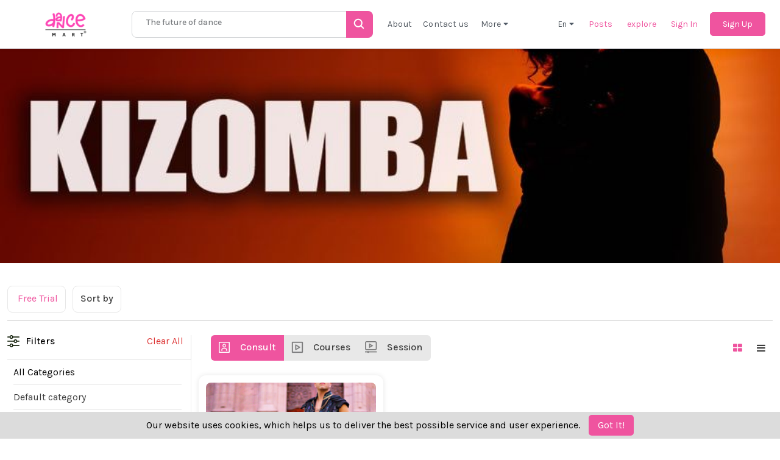

--- FILE ---
content_type: text/html; charset=utf-8
request_url: https://www.dancemart.net/en/s?category=kizomba&content_type=consult&sort_by=4&view=grid
body_size: 46555
content:
<!DOCTYPE html>
<!--[if lt IE 7]> <html lang="en" class="no-js oldie ie6"> <![endif]-->
<!--[if IE 7 ]> <html lang="en" class="no-js oldie ie7"> <![endif]-->
<!--[if IE 8 ]> <html lang="en" class="no-js oldie ie8"> <![endif]-->
<!--[if (gt IE 8)|!(IE)]><!--> <html dir= "" lang="en" class="no-js"> <!--<![endif]-->
<head>
<meta charset='utf-8'>
<script type="text/javascript">window.NREUM||(NREUM={});NREUM.info={"beacon":"bam.nr-data.net","errorBeacon":"bam.nr-data.net","licenseKey":"NRJS-8c4d09377a233a18baa","applicationID":"1582590269","transactionName":"d1hWRUNbCVtXRxlRDFlSSFBWUUpeXFFTQQ==","queueTime":0,"applicationTime":747,"agent":""}</script>
<script type="text/javascript">(window.NREUM||(NREUM={})).init={privacy:{cookies_enabled:true},ajax:{deny_list:["bam.nr-data.net"]},feature_flags:["soft_nav"],distributed_tracing:{enabled:true}};(window.NREUM||(NREUM={})).loader_config={agentID:"1588965414",accountID:"4497238",trustKey:"4497238",xpid:"UAIOVlRQABABUVlQAggHVFII",licenseKey:"NRJS-8c4d09377a233a18baa",applicationID:"1582590269",browserID:"1588965414"};;/*! For license information please see nr-loader-spa-1.308.0.min.js.LICENSE.txt */
(()=>{var e,t,r={384:(e,t,r)=>{"use strict";r.d(t,{NT:()=>a,US:()=>u,Zm:()=>o,bQ:()=>d,dV:()=>c,pV:()=>l});var n=r(6154),i=r(1863),s=r(1910);const a={beacon:"bam.nr-data.net",errorBeacon:"bam.nr-data.net"};function o(){return n.gm.NREUM||(n.gm.NREUM={}),void 0===n.gm.newrelic&&(n.gm.newrelic=n.gm.NREUM),n.gm.NREUM}function c(){let e=o();return e.o||(e.o={ST:n.gm.setTimeout,SI:n.gm.setImmediate||n.gm.setInterval,CT:n.gm.clearTimeout,XHR:n.gm.XMLHttpRequest,REQ:n.gm.Request,EV:n.gm.Event,PR:n.gm.Promise,MO:n.gm.MutationObserver,FETCH:n.gm.fetch,WS:n.gm.WebSocket},(0,s.i)(...Object.values(e.o))),e}function d(e,t){let r=o();r.initializedAgents??={},t.initializedAt={ms:(0,i.t)(),date:new Date},r.initializedAgents[e]=t}function u(e,t){o()[e]=t}function l(){return function(){let e=o();const t=e.info||{};e.info={beacon:a.beacon,errorBeacon:a.errorBeacon,...t}}(),function(){let e=o();const t=e.init||{};e.init={...t}}(),c(),function(){let e=o();const t=e.loader_config||{};e.loader_config={...t}}(),o()}},782:(e,t,r)=>{"use strict";r.d(t,{T:()=>n});const n=r(860).K7.pageViewTiming},860:(e,t,r)=>{"use strict";r.d(t,{$J:()=>u,K7:()=>c,P3:()=>d,XX:()=>i,Yy:()=>o,df:()=>s,qY:()=>n,v4:()=>a});const n="events",i="jserrors",s="browser/blobs",a="rum",o="browser/logs",c={ajax:"ajax",genericEvents:"generic_events",jserrors:i,logging:"logging",metrics:"metrics",pageAction:"page_action",pageViewEvent:"page_view_event",pageViewTiming:"page_view_timing",sessionReplay:"session_replay",sessionTrace:"session_trace",softNav:"soft_navigations",spa:"spa"},d={[c.pageViewEvent]:1,[c.pageViewTiming]:2,[c.metrics]:3,[c.jserrors]:4,[c.spa]:5,[c.ajax]:6,[c.sessionTrace]:7,[c.softNav]:8,[c.sessionReplay]:9,[c.logging]:10,[c.genericEvents]:11},u={[c.pageViewEvent]:a,[c.pageViewTiming]:n,[c.ajax]:n,[c.spa]:n,[c.softNav]:n,[c.metrics]:i,[c.jserrors]:i,[c.sessionTrace]:s,[c.sessionReplay]:s,[c.logging]:o,[c.genericEvents]:"ins"}},944:(e,t,r)=>{"use strict";r.d(t,{R:()=>i});var n=r(3241);function i(e,t){"function"==typeof console.debug&&(console.debug("New Relic Warning: https://github.com/newrelic/newrelic-browser-agent/blob/main/docs/warning-codes.md#".concat(e),t),(0,n.W)({agentIdentifier:null,drained:null,type:"data",name:"warn",feature:"warn",data:{code:e,secondary:t}}))}},993:(e,t,r)=>{"use strict";r.d(t,{A$:()=>s,ET:()=>a,TZ:()=>o,p_:()=>i});var n=r(860);const i={ERROR:"ERROR",WARN:"WARN",INFO:"INFO",DEBUG:"DEBUG",TRACE:"TRACE"},s={OFF:0,ERROR:1,WARN:2,INFO:3,DEBUG:4,TRACE:5},a="log",o=n.K7.logging},1541:(e,t,r)=>{"use strict";r.d(t,{U:()=>i,f:()=>n});const n={MFE:"MFE",BA:"BA"};function i(e,t){if(2!==t?.harvestEndpointVersion)return{};const r=t.agentRef.runtime.appMetadata.agents[0].entityGuid;return e?{"source.id":e.id,"source.name":e.name,"source.type":e.type,"parent.id":e.parent?.id||r,"parent.type":e.parent?.type||n.BA}:{"entity.guid":r,appId:t.agentRef.info.applicationID}}},1687:(e,t,r)=>{"use strict";r.d(t,{Ak:()=>d,Ze:()=>h,x3:()=>u});var n=r(3241),i=r(7836),s=r(3606),a=r(860),o=r(2646);const c={};function d(e,t){const r={staged:!1,priority:a.P3[t]||0};l(e),c[e].get(t)||c[e].set(t,r)}function u(e,t){e&&c[e]&&(c[e].get(t)&&c[e].delete(t),p(e,t,!1),c[e].size&&f(e))}function l(e){if(!e)throw new Error("agentIdentifier required");c[e]||(c[e]=new Map)}function h(e="",t="feature",r=!1){if(l(e),!e||!c[e].get(t)||r)return p(e,t);c[e].get(t).staged=!0,f(e)}function f(e){const t=Array.from(c[e]);t.every(([e,t])=>t.staged)&&(t.sort((e,t)=>e[1].priority-t[1].priority),t.forEach(([t])=>{c[e].delete(t),p(e,t)}))}function p(e,t,r=!0){const a=e?i.ee.get(e):i.ee,c=s.i.handlers;if(!a.aborted&&a.backlog&&c){if((0,n.W)({agentIdentifier:e,type:"lifecycle",name:"drain",feature:t}),r){const e=a.backlog[t],r=c[t];if(r){for(let t=0;e&&t<e.length;++t)g(e[t],r);Object.entries(r).forEach(([e,t])=>{Object.values(t||{}).forEach(t=>{t[0]?.on&&t[0]?.context()instanceof o.y&&t[0].on(e,t[1])})})}}a.isolatedBacklog||delete c[t],a.backlog[t]=null,a.emit("drain-"+t,[])}}function g(e,t){var r=e[1];Object.values(t[r]||{}).forEach(t=>{var r=e[0];if(t[0]===r){var n=t[1],i=e[3],s=e[2];n.apply(i,s)}})}},1738:(e,t,r)=>{"use strict";r.d(t,{U:()=>f,Y:()=>h});var n=r(3241),i=r(9908),s=r(1863),a=r(944),o=r(5701),c=r(3969),d=r(8362),u=r(860),l=r(4261);function h(e,t,r,s){const h=s||r;!h||h[e]&&h[e]!==d.d.prototype[e]||(h[e]=function(){(0,i.p)(c.xV,["API/"+e+"/called"],void 0,u.K7.metrics,r.ee),(0,n.W)({agentIdentifier:r.agentIdentifier,drained:!!o.B?.[r.agentIdentifier],type:"data",name:"api",feature:l.Pl+e,data:{}});try{return t.apply(this,arguments)}catch(e){(0,a.R)(23,e)}})}function f(e,t,r,n,a){const o=e.info;null===r?delete o.jsAttributes[t]:o.jsAttributes[t]=r,(a||null===r)&&(0,i.p)(l.Pl+n,[(0,s.t)(),t,r],void 0,"session",e.ee)}},1741:(e,t,r)=>{"use strict";r.d(t,{W:()=>s});var n=r(944),i=r(4261);class s{#e(e,...t){if(this[e]!==s.prototype[e])return this[e](...t);(0,n.R)(35,e)}addPageAction(e,t){return this.#e(i.hG,e,t)}register(e){return this.#e(i.eY,e)}recordCustomEvent(e,t){return this.#e(i.fF,e,t)}setPageViewName(e,t){return this.#e(i.Fw,e,t)}setCustomAttribute(e,t,r){return this.#e(i.cD,e,t,r)}noticeError(e,t){return this.#e(i.o5,e,t)}setUserId(e,t=!1){return this.#e(i.Dl,e,t)}setApplicationVersion(e){return this.#e(i.nb,e)}setErrorHandler(e){return this.#e(i.bt,e)}addRelease(e,t){return this.#e(i.k6,e,t)}log(e,t){return this.#e(i.$9,e,t)}start(){return this.#e(i.d3)}finished(e){return this.#e(i.BL,e)}recordReplay(){return this.#e(i.CH)}pauseReplay(){return this.#e(i.Tb)}addToTrace(e){return this.#e(i.U2,e)}setCurrentRouteName(e){return this.#e(i.PA,e)}interaction(e){return this.#e(i.dT,e)}wrapLogger(e,t,r){return this.#e(i.Wb,e,t,r)}measure(e,t){return this.#e(i.V1,e,t)}consent(e){return this.#e(i.Pv,e)}}},1863:(e,t,r)=>{"use strict";function n(){return Math.floor(performance.now())}r.d(t,{t:()=>n})},1910:(e,t,r)=>{"use strict";r.d(t,{i:()=>s});var n=r(944);const i=new Map;function s(...e){return e.every(e=>{if(i.has(e))return i.get(e);const t="function"==typeof e?e.toString():"",r=t.includes("[native code]"),s=t.includes("nrWrapper");return r||s||(0,n.R)(64,e?.name||t),i.set(e,r),r})}},2555:(e,t,r)=>{"use strict";r.d(t,{D:()=>o,f:()=>a});var n=r(384),i=r(8122);const s={beacon:n.NT.beacon,errorBeacon:n.NT.errorBeacon,licenseKey:void 0,applicationID:void 0,sa:void 0,queueTime:void 0,applicationTime:void 0,ttGuid:void 0,user:void 0,account:void 0,product:void 0,extra:void 0,jsAttributes:{},userAttributes:void 0,atts:void 0,transactionName:void 0,tNamePlain:void 0};function a(e){try{return!!e.licenseKey&&!!e.errorBeacon&&!!e.applicationID}catch(e){return!1}}const o=e=>(0,i.a)(e,s)},2614:(e,t,r)=>{"use strict";r.d(t,{BB:()=>a,H3:()=>n,g:()=>d,iL:()=>c,tS:()=>o,uh:()=>i,wk:()=>s});const n="NRBA",i="SESSION",s=144e5,a=18e5,o={STARTED:"session-started",PAUSE:"session-pause",RESET:"session-reset",RESUME:"session-resume",UPDATE:"session-update"},c={SAME_TAB:"same-tab",CROSS_TAB:"cross-tab"},d={OFF:0,FULL:1,ERROR:2}},2646:(e,t,r)=>{"use strict";r.d(t,{y:()=>n});class n{constructor(e){this.contextId=e}}},2843:(e,t,r)=>{"use strict";r.d(t,{G:()=>s,u:()=>i});var n=r(3878);function i(e,t=!1,r,i){(0,n.DD)("visibilitychange",function(){if(t)return void("hidden"===document.visibilityState&&e());e(document.visibilityState)},r,i)}function s(e,t,r){(0,n.sp)("pagehide",e,t,r)}},3241:(e,t,r)=>{"use strict";r.d(t,{W:()=>s});var n=r(6154);const i="newrelic";function s(e={}){try{n.gm.dispatchEvent(new CustomEvent(i,{detail:e}))}catch(e){}}},3304:(e,t,r)=>{"use strict";r.d(t,{A:()=>s});var n=r(7836);const i=()=>{const e=new WeakSet;return(t,r)=>{if("object"==typeof r&&null!==r){if(e.has(r))return;e.add(r)}return r}};function s(e){try{return JSON.stringify(e,i())??""}catch(e){try{n.ee.emit("internal-error",[e])}catch(e){}return""}}},3333:(e,t,r)=>{"use strict";r.d(t,{$v:()=>u,TZ:()=>n,Xh:()=>c,Zp:()=>i,kd:()=>d,mq:()=>o,nf:()=>a,qN:()=>s});const n=r(860).K7.genericEvents,i=["auxclick","click","copy","keydown","paste","scrollend"],s=["focus","blur"],a=4,o=1e3,c=2e3,d=["PageAction","UserAction","BrowserPerformance"],u={RESOURCES:"experimental.resources",REGISTER:"register"}},3434:(e,t,r)=>{"use strict";r.d(t,{Jt:()=>s,YM:()=>d});var n=r(7836),i=r(5607);const s="nr@original:".concat(i.W),a=50;var o=Object.prototype.hasOwnProperty,c=!1;function d(e,t){return e||(e=n.ee),r.inPlace=function(e,t,n,i,s){n||(n="");const a="-"===n.charAt(0);for(let o=0;o<t.length;o++){const c=t[o],d=e[c];l(d)||(e[c]=r(d,a?c+n:n,i,c,s))}},r.flag=s,r;function r(t,r,n,c,d){return l(t)?t:(r||(r=""),nrWrapper[s]=t,function(e,t,r){if(Object.defineProperty&&Object.keys)try{return Object.keys(e).forEach(function(r){Object.defineProperty(t,r,{get:function(){return e[r]},set:function(t){return e[r]=t,t}})}),t}catch(e){u([e],r)}for(var n in e)o.call(e,n)&&(t[n]=e[n])}(t,nrWrapper,e),nrWrapper);function nrWrapper(){var s,o,l,h;let f;try{o=this,s=[...arguments],l="function"==typeof n?n(s,o):n||{}}catch(t){u([t,"",[s,o,c],l],e)}i(r+"start",[s,o,c],l,d);const p=performance.now();let g;try{return h=t.apply(o,s),g=performance.now(),h}catch(e){throw g=performance.now(),i(r+"err",[s,o,e],l,d),f=e,f}finally{const e=g-p,t={start:p,end:g,duration:e,isLongTask:e>=a,methodName:c,thrownError:f};t.isLongTask&&i("long-task",[t,o],l,d),i(r+"end",[s,o,h],l,d)}}}function i(r,n,i,s){if(!c||t){var a=c;c=!0;try{e.emit(r,n,i,t,s)}catch(t){u([t,r,n,i],e)}c=a}}}function u(e,t){t||(t=n.ee);try{t.emit("internal-error",e)}catch(e){}}function l(e){return!(e&&"function"==typeof e&&e.apply&&!e[s])}},3606:(e,t,r)=>{"use strict";r.d(t,{i:()=>s});var n=r(9908);s.on=a;var i=s.handlers={};function s(e,t,r,s){a(s||n.d,i,e,t,r)}function a(e,t,r,i,s){s||(s="feature"),e||(e=n.d);var a=t[s]=t[s]||{};(a[r]=a[r]||[]).push([e,i])}},3738:(e,t,r)=>{"use strict";r.d(t,{He:()=>i,Kp:()=>o,Lc:()=>d,Rz:()=>u,TZ:()=>n,bD:()=>s,d3:()=>a,jx:()=>l,sl:()=>h,uP:()=>c});const n=r(860).K7.sessionTrace,i="bstResource",s="resource",a="-start",o="-end",c="fn"+a,d="fn"+o,u="pushState",l=1e3,h=3e4},3785:(e,t,r)=>{"use strict";r.d(t,{R:()=>c,b:()=>d});var n=r(9908),i=r(1863),s=r(860),a=r(3969),o=r(993);function c(e,t,r={},c=o.p_.INFO,d=!0,u,l=(0,i.t)()){(0,n.p)(a.xV,["API/logging/".concat(c.toLowerCase(),"/called")],void 0,s.K7.metrics,e),(0,n.p)(o.ET,[l,t,r,c,d,u],void 0,s.K7.logging,e)}function d(e){return"string"==typeof e&&Object.values(o.p_).some(t=>t===e.toUpperCase().trim())}},3878:(e,t,r)=>{"use strict";function n(e,t){return{capture:e,passive:!1,signal:t}}function i(e,t,r=!1,i){window.addEventListener(e,t,n(r,i))}function s(e,t,r=!1,i){document.addEventListener(e,t,n(r,i))}r.d(t,{DD:()=>s,jT:()=>n,sp:()=>i})},3962:(e,t,r)=>{"use strict";r.d(t,{AM:()=>a,O2:()=>l,OV:()=>s,Qu:()=>h,TZ:()=>c,ih:()=>f,pP:()=>o,t1:()=>u,tC:()=>i,wD:()=>d});var n=r(860);const i=["click","keydown","submit"],s="popstate",a="api",o="initialPageLoad",c=n.K7.softNav,d=5e3,u=500,l={INITIAL_PAGE_LOAD:"",ROUTE_CHANGE:1,UNSPECIFIED:2},h={INTERACTION:1,AJAX:2,CUSTOM_END:3,CUSTOM_TRACER:4},f={IP:"in progress",PF:"pending finish",FIN:"finished",CAN:"cancelled"}},3969:(e,t,r)=>{"use strict";r.d(t,{TZ:()=>n,XG:()=>o,rs:()=>i,xV:()=>a,z_:()=>s});const n=r(860).K7.metrics,i="sm",s="cm",a="storeSupportabilityMetrics",o="storeEventMetrics"},4234:(e,t,r)=>{"use strict";r.d(t,{W:()=>s});var n=r(7836),i=r(1687);class s{constructor(e,t){this.agentIdentifier=e,this.ee=n.ee.get(e),this.featureName=t,this.blocked=!1}deregisterDrain(){(0,i.x3)(this.agentIdentifier,this.featureName)}}},4261:(e,t,r)=>{"use strict";r.d(t,{$9:()=>u,BL:()=>c,CH:()=>p,Dl:()=>R,Fw:()=>w,PA:()=>v,Pl:()=>n,Pv:()=>A,Tb:()=>h,U2:()=>a,V1:()=>E,Wb:()=>T,bt:()=>y,cD:()=>b,d3:()=>x,dT:()=>d,eY:()=>g,fF:()=>f,hG:()=>s,hw:()=>i,k6:()=>o,nb:()=>m,o5:()=>l});const n="api-",i=n+"ixn-",s="addPageAction",a="addToTrace",o="addRelease",c="finished",d="interaction",u="log",l="noticeError",h="pauseReplay",f="recordCustomEvent",p="recordReplay",g="register",m="setApplicationVersion",v="setCurrentRouteName",b="setCustomAttribute",y="setErrorHandler",w="setPageViewName",R="setUserId",x="start",T="wrapLogger",E="measure",A="consent"},5205:(e,t,r)=>{"use strict";r.d(t,{j:()=>S});var n=r(384),i=r(1741);var s=r(2555),a=r(3333);const o=e=>{if(!e||"string"!=typeof e)return!1;try{document.createDocumentFragment().querySelector(e)}catch{return!1}return!0};var c=r(2614),d=r(944),u=r(8122);const l="[data-nr-mask]",h=e=>(0,u.a)(e,(()=>{const e={feature_flags:[],experimental:{allow_registered_children:!1,resources:!1},mask_selector:"*",block_selector:"[data-nr-block]",mask_input_options:{color:!1,date:!1,"datetime-local":!1,email:!1,month:!1,number:!1,range:!1,search:!1,tel:!1,text:!1,time:!1,url:!1,week:!1,textarea:!1,select:!1,password:!0}};return{ajax:{deny_list:void 0,block_internal:!0,enabled:!0,autoStart:!0},api:{get allow_registered_children(){return e.feature_flags.includes(a.$v.REGISTER)||e.experimental.allow_registered_children},set allow_registered_children(t){e.experimental.allow_registered_children=t},duplicate_registered_data:!1},browser_consent_mode:{enabled:!1},distributed_tracing:{enabled:void 0,exclude_newrelic_header:void 0,cors_use_newrelic_header:void 0,cors_use_tracecontext_headers:void 0,allowed_origins:void 0},get feature_flags(){return e.feature_flags},set feature_flags(t){e.feature_flags=t},generic_events:{enabled:!0,autoStart:!0},harvest:{interval:30},jserrors:{enabled:!0,autoStart:!0},logging:{enabled:!0,autoStart:!0},metrics:{enabled:!0,autoStart:!0},obfuscate:void 0,page_action:{enabled:!0},page_view_event:{enabled:!0,autoStart:!0},page_view_timing:{enabled:!0,autoStart:!0},performance:{capture_marks:!1,capture_measures:!1,capture_detail:!0,resources:{get enabled(){return e.feature_flags.includes(a.$v.RESOURCES)||e.experimental.resources},set enabled(t){e.experimental.resources=t},asset_types:[],first_party_domains:[],ignore_newrelic:!0}},privacy:{cookies_enabled:!0},proxy:{assets:void 0,beacon:void 0},session:{expiresMs:c.wk,inactiveMs:c.BB},session_replay:{autoStart:!0,enabled:!1,preload:!1,sampling_rate:10,error_sampling_rate:100,collect_fonts:!1,inline_images:!1,fix_stylesheets:!0,mask_all_inputs:!0,get mask_text_selector(){return e.mask_selector},set mask_text_selector(t){o(t)?e.mask_selector="".concat(t,",").concat(l):""===t||null===t?e.mask_selector=l:(0,d.R)(5,t)},get block_class(){return"nr-block"},get ignore_class(){return"nr-ignore"},get mask_text_class(){return"nr-mask"},get block_selector(){return e.block_selector},set block_selector(t){o(t)?e.block_selector+=",".concat(t):""!==t&&(0,d.R)(6,t)},get mask_input_options(){return e.mask_input_options},set mask_input_options(t){t&&"object"==typeof t?e.mask_input_options={...t,password:!0}:(0,d.R)(7,t)}},session_trace:{enabled:!0,autoStart:!0},soft_navigations:{enabled:!0,autoStart:!0},spa:{enabled:!0,autoStart:!0},ssl:void 0,user_actions:{enabled:!0,elementAttributes:["id","className","tagName","type"]}}})());var f=r(6154),p=r(9324);let g=0;const m={buildEnv:p.F3,distMethod:p.Xs,version:p.xv,originTime:f.WN},v={consented:!1},b={appMetadata:{},get consented(){return this.session?.state?.consent||v.consented},set consented(e){v.consented=e},customTransaction:void 0,denyList:void 0,disabled:!1,harvester:void 0,isolatedBacklog:!1,isRecording:!1,loaderType:void 0,maxBytes:3e4,obfuscator:void 0,onerror:void 0,ptid:void 0,releaseIds:{},session:void 0,timeKeeper:void 0,registeredEntities:[],jsAttributesMetadata:{bytes:0},get harvestCount(){return++g}},y=e=>{const t=(0,u.a)(e,b),r=Object.keys(m).reduce((e,t)=>(e[t]={value:m[t],writable:!1,configurable:!0,enumerable:!0},e),{});return Object.defineProperties(t,r)};var w=r(5701);const R=e=>{const t=e.startsWith("http");e+="/",r.p=t?e:"https://"+e};var x=r(7836),T=r(3241);const E={accountID:void 0,trustKey:void 0,agentID:void 0,licenseKey:void 0,applicationID:void 0,xpid:void 0},A=e=>(0,u.a)(e,E),_=new Set;function S(e,t={},r,a){let{init:o,info:c,loader_config:d,runtime:u={},exposed:l=!0}=t;if(!c){const e=(0,n.pV)();o=e.init,c=e.info,d=e.loader_config}e.init=h(o||{}),e.loader_config=A(d||{}),c.jsAttributes??={},f.bv&&(c.jsAttributes.isWorker=!0),e.info=(0,s.D)(c);const p=e.init,g=[c.beacon,c.errorBeacon];_.has(e.agentIdentifier)||(p.proxy.assets&&(R(p.proxy.assets),g.push(p.proxy.assets)),p.proxy.beacon&&g.push(p.proxy.beacon),e.beacons=[...g],function(e){const t=(0,n.pV)();Object.getOwnPropertyNames(i.W.prototype).forEach(r=>{const n=i.W.prototype[r];if("function"!=typeof n||"constructor"===n)return;let s=t[r];e[r]&&!1!==e.exposed&&"micro-agent"!==e.runtime?.loaderType&&(t[r]=(...t)=>{const n=e[r](...t);return s?s(...t):n})})}(e),(0,n.US)("activatedFeatures",w.B)),u.denyList=[...p.ajax.deny_list||[],...p.ajax.block_internal?g:[]],u.ptid=e.agentIdentifier,u.loaderType=r,e.runtime=y(u),_.has(e.agentIdentifier)||(e.ee=x.ee.get(e.agentIdentifier),e.exposed=l,(0,T.W)({agentIdentifier:e.agentIdentifier,drained:!!w.B?.[e.agentIdentifier],type:"lifecycle",name:"initialize",feature:void 0,data:e.config})),_.add(e.agentIdentifier)}},5270:(e,t,r)=>{"use strict";r.d(t,{Aw:()=>a,SR:()=>s,rF:()=>o});var n=r(384),i=r(7767);function s(e){return!!(0,n.dV)().o.MO&&(0,i.V)(e)&&!0===e?.session_trace.enabled}function a(e){return!0===e?.session_replay.preload&&s(e)}function o(e,t){try{if("string"==typeof t?.type){if("password"===t.type.toLowerCase())return"*".repeat(e?.length||0);if(void 0!==t?.dataset?.nrUnmask||t?.classList?.contains("nr-unmask"))return e}}catch(e){}return"string"==typeof e?e.replace(/[\S]/g,"*"):"*".repeat(e?.length||0)}},5289:(e,t,r)=>{"use strict";r.d(t,{GG:()=>a,Qr:()=>c,sB:()=>o});var n=r(3878),i=r(6389);function s(){return"undefined"==typeof document||"complete"===document.readyState}function a(e,t){if(s())return e();const r=(0,i.J)(e),a=setInterval(()=>{s()&&(clearInterval(a),r())},500);(0,n.sp)("load",r,t)}function o(e){if(s())return e();(0,n.DD)("DOMContentLoaded",e)}function c(e){if(s())return e();(0,n.sp)("popstate",e)}},5607:(e,t,r)=>{"use strict";r.d(t,{W:()=>n});const n=(0,r(9566).bz)()},5701:(e,t,r)=>{"use strict";r.d(t,{B:()=>s,t:()=>a});var n=r(3241);const i=new Set,s={};function a(e,t){const r=t.agentIdentifier;s[r]??={},e&&"object"==typeof e&&(i.has(r)||(t.ee.emit("rumresp",[e]),s[r]=e,i.add(r),(0,n.W)({agentIdentifier:r,loaded:!0,drained:!0,type:"lifecycle",name:"load",feature:void 0,data:e})))}},6154:(e,t,r)=>{"use strict";r.d(t,{OF:()=>d,RI:()=>i,WN:()=>h,bv:()=>s,eN:()=>f,gm:()=>a,lR:()=>l,m:()=>c,mw:()=>o,sb:()=>u});var n=r(1863);const i="undefined"!=typeof window&&!!window.document,s="undefined"!=typeof WorkerGlobalScope&&("undefined"!=typeof self&&self instanceof WorkerGlobalScope&&self.navigator instanceof WorkerNavigator||"undefined"!=typeof globalThis&&globalThis instanceof WorkerGlobalScope&&globalThis.navigator instanceof WorkerNavigator),a=i?window:"undefined"!=typeof WorkerGlobalScope&&("undefined"!=typeof self&&self instanceof WorkerGlobalScope&&self||"undefined"!=typeof globalThis&&globalThis instanceof WorkerGlobalScope&&globalThis),o=Boolean("hidden"===a?.document?.visibilityState),c=""+a?.location,d=/iPad|iPhone|iPod/.test(a.navigator?.userAgent),u=d&&"undefined"==typeof SharedWorker,l=(()=>{const e=a.navigator?.userAgent?.match(/Firefox[/\s](\d+\.\d+)/);return Array.isArray(e)&&e.length>=2?+e[1]:0})(),h=Date.now()-(0,n.t)(),f=()=>"undefined"!=typeof PerformanceNavigationTiming&&a?.performance?.getEntriesByType("navigation")?.[0]?.responseStart},6344:(e,t,r)=>{"use strict";r.d(t,{BB:()=>u,Qb:()=>l,TZ:()=>i,Ug:()=>a,Vh:()=>s,_s:()=>o,bc:()=>d,yP:()=>c});var n=r(2614);const i=r(860).K7.sessionReplay,s="errorDuringReplay",a=.12,o={DomContentLoaded:0,Load:1,FullSnapshot:2,IncrementalSnapshot:3,Meta:4,Custom:5},c={[n.g.ERROR]:15e3,[n.g.FULL]:3e5,[n.g.OFF]:0},d={RESET:{message:"Session was reset",sm:"Reset"},IMPORT:{message:"Recorder failed to import",sm:"Import"},TOO_MANY:{message:"429: Too Many Requests",sm:"Too-Many"},TOO_BIG:{message:"Payload was too large",sm:"Too-Big"},CROSS_TAB:{message:"Session Entity was set to OFF on another tab",sm:"Cross-Tab"},ENTITLEMENTS:{message:"Session Replay is not allowed and will not be started",sm:"Entitlement"}},u=5e3,l={API:"api",RESUME:"resume",SWITCH_TO_FULL:"switchToFull",INITIALIZE:"initialize",PRELOAD:"preload"}},6389:(e,t,r)=>{"use strict";function n(e,t=500,r={}){const n=r?.leading||!1;let i;return(...r)=>{n&&void 0===i&&(e.apply(this,r),i=setTimeout(()=>{i=clearTimeout(i)},t)),n||(clearTimeout(i),i=setTimeout(()=>{e.apply(this,r)},t))}}function i(e){let t=!1;return(...r)=>{t||(t=!0,e.apply(this,r))}}r.d(t,{J:()=>i,s:()=>n})},6630:(e,t,r)=>{"use strict";r.d(t,{T:()=>n});const n=r(860).K7.pageViewEvent},6774:(e,t,r)=>{"use strict";r.d(t,{T:()=>n});const n=r(860).K7.jserrors},7295:(e,t,r)=>{"use strict";r.d(t,{Xv:()=>a,gX:()=>i,iW:()=>s});var n=[];function i(e){if(!e||s(e))return!1;if(0===n.length)return!0;if("*"===n[0].hostname)return!1;for(var t=0;t<n.length;t++){var r=n[t];if(r.hostname.test(e.hostname)&&r.pathname.test(e.pathname))return!1}return!0}function s(e){return void 0===e.hostname}function a(e){if(n=[],e&&e.length)for(var t=0;t<e.length;t++){let r=e[t];if(!r)continue;if("*"===r)return void(n=[{hostname:"*"}]);0===r.indexOf("http://")?r=r.substring(7):0===r.indexOf("https://")&&(r=r.substring(8));const i=r.indexOf("/");let s,a;i>0?(s=r.substring(0,i),a=r.substring(i)):(s=r,a="*");let[c]=s.split(":");n.push({hostname:o(c),pathname:o(a,!0)})}}function o(e,t=!1){const r=e.replace(/[.+?^${}()|[\]\\]/g,e=>"\\"+e).replace(/\*/g,".*?");return new RegExp((t?"^":"")+r+"$")}},7485:(e,t,r)=>{"use strict";r.d(t,{D:()=>i});var n=r(6154);function i(e){if(0===(e||"").indexOf("data:"))return{protocol:"data"};try{const t=new URL(e,location.href),r={port:t.port,hostname:t.hostname,pathname:t.pathname,search:t.search,protocol:t.protocol.slice(0,t.protocol.indexOf(":")),sameOrigin:t.protocol===n.gm?.location?.protocol&&t.host===n.gm?.location?.host};return r.port&&""!==r.port||("http:"===t.protocol&&(r.port="80"),"https:"===t.protocol&&(r.port="443")),r.pathname&&""!==r.pathname?r.pathname.startsWith("/")||(r.pathname="/".concat(r.pathname)):r.pathname="/",r}catch(e){return{}}}},7699:(e,t,r)=>{"use strict";r.d(t,{It:()=>s,KC:()=>o,No:()=>i,qh:()=>a});var n=r(860);const i=16e3,s=1e6,a="SESSION_ERROR",o={[n.K7.logging]:!0,[n.K7.genericEvents]:!1,[n.K7.jserrors]:!1,[n.K7.ajax]:!1}},7767:(e,t,r)=>{"use strict";r.d(t,{V:()=>i});var n=r(6154);const i=e=>n.RI&&!0===e?.privacy.cookies_enabled},7836:(e,t,r)=>{"use strict";r.d(t,{P:()=>o,ee:()=>c});var n=r(384),i=r(8990),s=r(2646),a=r(5607);const o="nr@context:".concat(a.W),c=function e(t,r){var n={},a={},u={},l=!1;try{l=16===r.length&&d.initializedAgents?.[r]?.runtime.isolatedBacklog}catch(e){}var h={on:p,addEventListener:p,removeEventListener:function(e,t){var r=n[e];if(!r)return;for(var i=0;i<r.length;i++)r[i]===t&&r.splice(i,1)},emit:function(e,r,n,i,s){!1!==s&&(s=!0);if(c.aborted&&!i)return;t&&s&&t.emit(e,r,n);var o=f(n);g(e).forEach(e=>{e.apply(o,r)});var d=v()[a[e]];d&&d.push([h,e,r,o]);return o},get:m,listeners:g,context:f,buffer:function(e,t){const r=v();if(t=t||"feature",h.aborted)return;Object.entries(e||{}).forEach(([e,n])=>{a[n]=t,t in r||(r[t]=[])})},abort:function(){h._aborted=!0,Object.keys(h.backlog).forEach(e=>{delete h.backlog[e]})},isBuffering:function(e){return!!v()[a[e]]},debugId:r,backlog:l?{}:t&&"object"==typeof t.backlog?t.backlog:{},isolatedBacklog:l};return Object.defineProperty(h,"aborted",{get:()=>{let e=h._aborted||!1;return e||(t&&(e=t.aborted),e)}}),h;function f(e){return e&&e instanceof s.y?e:e?(0,i.I)(e,o,()=>new s.y(o)):new s.y(o)}function p(e,t){n[e]=g(e).concat(t)}function g(e){return n[e]||[]}function m(t){return u[t]=u[t]||e(h,t)}function v(){return h.backlog}}(void 0,"globalEE"),d=(0,n.Zm)();d.ee||(d.ee=c)},8122:(e,t,r)=>{"use strict";r.d(t,{a:()=>i});var n=r(944);function i(e,t){try{if(!e||"object"!=typeof e)return(0,n.R)(3);if(!t||"object"!=typeof t)return(0,n.R)(4);const r=Object.create(Object.getPrototypeOf(t),Object.getOwnPropertyDescriptors(t)),s=0===Object.keys(r).length?e:r;for(let a in s)if(void 0!==e[a])try{if(null===e[a]){r[a]=null;continue}Array.isArray(e[a])&&Array.isArray(t[a])?r[a]=Array.from(new Set([...e[a],...t[a]])):"object"==typeof e[a]&&"object"==typeof t[a]?r[a]=i(e[a],t[a]):r[a]=e[a]}catch(e){r[a]||(0,n.R)(1,e)}return r}catch(e){(0,n.R)(2,e)}}},8139:(e,t,r)=>{"use strict";r.d(t,{u:()=>h});var n=r(7836),i=r(3434),s=r(8990),a=r(6154);const o={},c=a.gm.XMLHttpRequest,d="addEventListener",u="removeEventListener",l="nr@wrapped:".concat(n.P);function h(e){var t=function(e){return(e||n.ee).get("events")}(e);if(o[t.debugId]++)return t;o[t.debugId]=1;var r=(0,i.YM)(t,!0);function h(e){r.inPlace(e,[d,u],"-",p)}function p(e,t){return e[1]}return"getPrototypeOf"in Object&&(a.RI&&f(document,h),c&&f(c.prototype,h),f(a.gm,h)),t.on(d+"-start",function(e,t){var n=e[1];if(null!==n&&("function"==typeof n||"object"==typeof n)&&"newrelic"!==e[0]){var i=(0,s.I)(n,l,function(){var e={object:function(){if("function"!=typeof n.handleEvent)return;return n.handleEvent.apply(n,arguments)},function:n}[typeof n];return e?r(e,"fn-",null,e.name||"anonymous"):n});this.wrapped=e[1]=i}}),t.on(u+"-start",function(e){e[1]=this.wrapped||e[1]}),t}function f(e,t,...r){let n=e;for(;"object"==typeof n&&!Object.prototype.hasOwnProperty.call(n,d);)n=Object.getPrototypeOf(n);n&&t(n,...r)}},8362:(e,t,r)=>{"use strict";r.d(t,{d:()=>s});var n=r(9566),i=r(1741);class s extends i.W{agentIdentifier=(0,n.LA)(16)}},8374:(e,t,r)=>{r.nc=(()=>{try{return document?.currentScript?.nonce}catch(e){}return""})()},8990:(e,t,r)=>{"use strict";r.d(t,{I:()=>i});var n=Object.prototype.hasOwnProperty;function i(e,t,r){if(n.call(e,t))return e[t];var i=r();if(Object.defineProperty&&Object.keys)try{return Object.defineProperty(e,t,{value:i,writable:!0,enumerable:!1}),i}catch(e){}return e[t]=i,i}},9119:(e,t,r)=>{"use strict";r.d(t,{L:()=>s});var n=/([^?#]*)[^#]*(#[^?]*|$).*/,i=/([^?#]*)().*/;function s(e,t){return e?e.replace(t?n:i,"$1$2"):e}},9300:(e,t,r)=>{"use strict";r.d(t,{T:()=>n});const n=r(860).K7.ajax},9324:(e,t,r)=>{"use strict";r.d(t,{AJ:()=>a,F3:()=>i,Xs:()=>s,Yq:()=>o,xv:()=>n});const n="1.308.0",i="PROD",s="CDN",a="@newrelic/rrweb",o="1.0.1"},9566:(e,t,r)=>{"use strict";r.d(t,{LA:()=>o,ZF:()=>c,bz:()=>a,el:()=>d});var n=r(6154);const i="xxxxxxxx-xxxx-4xxx-yxxx-xxxxxxxxxxxx";function s(e,t){return e?15&e[t]:16*Math.random()|0}function a(){const e=n.gm?.crypto||n.gm?.msCrypto;let t,r=0;return e&&e.getRandomValues&&(t=e.getRandomValues(new Uint8Array(30))),i.split("").map(e=>"x"===e?s(t,r++).toString(16):"y"===e?(3&s()|8).toString(16):e).join("")}function o(e){const t=n.gm?.crypto||n.gm?.msCrypto;let r,i=0;t&&t.getRandomValues&&(r=t.getRandomValues(new Uint8Array(e)));const a=[];for(var o=0;o<e;o++)a.push(s(r,i++).toString(16));return a.join("")}function c(){return o(16)}function d(){return o(32)}},9908:(e,t,r)=>{"use strict";r.d(t,{d:()=>n,p:()=>i});var n=r(7836).ee.get("handle");function i(e,t,r,i,s){s?(s.buffer([e],i),s.emit(e,t,r)):(n.buffer([e],i),n.emit(e,t,r))}}},n={};function i(e){var t=n[e];if(void 0!==t)return t.exports;var s=n[e]={exports:{}};return r[e](s,s.exports,i),s.exports}i.m=r,i.d=(e,t)=>{for(var r in t)i.o(t,r)&&!i.o(e,r)&&Object.defineProperty(e,r,{enumerable:!0,get:t[r]})},i.f={},i.e=e=>Promise.all(Object.keys(i.f).reduce((t,r)=>(i.f[r](e,t),t),[])),i.u=e=>({212:"nr-spa-compressor",249:"nr-spa-recorder",478:"nr-spa"}[e]+"-1.308.0.min.js"),i.o=(e,t)=>Object.prototype.hasOwnProperty.call(e,t),e={},t="NRBA-1.308.0.PROD:",i.l=(r,n,s,a)=>{if(e[r])e[r].push(n);else{var o,c;if(void 0!==s)for(var d=document.getElementsByTagName("script"),u=0;u<d.length;u++){var l=d[u];if(l.getAttribute("src")==r||l.getAttribute("data-webpack")==t+s){o=l;break}}if(!o){c=!0;var h={478:"sha512-RSfSVnmHk59T/uIPbdSE0LPeqcEdF4/+XhfJdBuccH5rYMOEZDhFdtnh6X6nJk7hGpzHd9Ujhsy7lZEz/ORYCQ==",249:"sha512-ehJXhmntm85NSqW4MkhfQqmeKFulra3klDyY0OPDUE+sQ3GokHlPh1pmAzuNy//3j4ac6lzIbmXLvGQBMYmrkg==",212:"sha512-B9h4CR46ndKRgMBcK+j67uSR2RCnJfGefU+A7FrgR/k42ovXy5x/MAVFiSvFxuVeEk/pNLgvYGMp1cBSK/G6Fg=="};(o=document.createElement("script")).charset="utf-8",i.nc&&o.setAttribute("nonce",i.nc),o.setAttribute("data-webpack",t+s),o.src=r,0!==o.src.indexOf(window.location.origin+"/")&&(o.crossOrigin="anonymous"),h[a]&&(o.integrity=h[a])}e[r]=[n];var f=(t,n)=>{o.onerror=o.onload=null,clearTimeout(p);var i=e[r];if(delete e[r],o.parentNode&&o.parentNode.removeChild(o),i&&i.forEach(e=>e(n)),t)return t(n)},p=setTimeout(f.bind(null,void 0,{type:"timeout",target:o}),12e4);o.onerror=f.bind(null,o.onerror),o.onload=f.bind(null,o.onload),c&&document.head.appendChild(o)}},i.r=e=>{"undefined"!=typeof Symbol&&Symbol.toStringTag&&Object.defineProperty(e,Symbol.toStringTag,{value:"Module"}),Object.defineProperty(e,"__esModule",{value:!0})},i.p="https://js-agent.newrelic.com/",(()=>{var e={38:0,788:0};i.f.j=(t,r)=>{var n=i.o(e,t)?e[t]:void 0;if(0!==n)if(n)r.push(n[2]);else{var s=new Promise((r,i)=>n=e[t]=[r,i]);r.push(n[2]=s);var a=i.p+i.u(t),o=new Error;i.l(a,r=>{if(i.o(e,t)&&(0!==(n=e[t])&&(e[t]=void 0),n)){var s=r&&("load"===r.type?"missing":r.type),a=r&&r.target&&r.target.src;o.message="Loading chunk "+t+" failed: ("+s+": "+a+")",o.name="ChunkLoadError",o.type=s,o.request=a,n[1](o)}},"chunk-"+t,t)}};var t=(t,r)=>{var n,s,[a,o,c]=r,d=0;if(a.some(t=>0!==e[t])){for(n in o)i.o(o,n)&&(i.m[n]=o[n]);if(c)c(i)}for(t&&t(r);d<a.length;d++)s=a[d],i.o(e,s)&&e[s]&&e[s][0](),e[s]=0},r=self["webpackChunk:NRBA-1.308.0.PROD"]=self["webpackChunk:NRBA-1.308.0.PROD"]||[];r.forEach(t.bind(null,0)),r.push=t.bind(null,r.push.bind(r))})(),(()=>{"use strict";i(8374);var e=i(8362),t=i(860);const r=Object.values(t.K7);var n=i(5205);var s=i(9908),a=i(1863),o=i(4261),c=i(1738);var d=i(1687),u=i(4234),l=i(5289),h=i(6154),f=i(944),p=i(5270),g=i(7767),m=i(6389),v=i(7699);class b extends u.W{constructor(e,t){super(e.agentIdentifier,t),this.agentRef=e,this.abortHandler=void 0,this.featAggregate=void 0,this.loadedSuccessfully=void 0,this.onAggregateImported=new Promise(e=>{this.loadedSuccessfully=e}),this.deferred=Promise.resolve(),!1===e.init[this.featureName].autoStart?this.deferred=new Promise((t,r)=>{this.ee.on("manual-start-all",(0,m.J)(()=>{(0,d.Ak)(e.agentIdentifier,this.featureName),t()}))}):(0,d.Ak)(e.agentIdentifier,t)}importAggregator(e,t,r={}){if(this.featAggregate)return;const n=async()=>{let n;await this.deferred;try{if((0,g.V)(e.init)){const{setupAgentSession:t}=await i.e(478).then(i.bind(i,8766));n=t(e)}}catch(e){(0,f.R)(20,e),this.ee.emit("internal-error",[e]),(0,s.p)(v.qh,[e],void 0,this.featureName,this.ee)}try{if(!this.#t(this.featureName,n,e.init))return(0,d.Ze)(this.agentIdentifier,this.featureName),void this.loadedSuccessfully(!1);const{Aggregate:i}=await t();this.featAggregate=new i(e,r),e.runtime.harvester.initializedAggregates.push(this.featAggregate),this.loadedSuccessfully(!0)}catch(e){(0,f.R)(34,e),this.abortHandler?.(),(0,d.Ze)(this.agentIdentifier,this.featureName,!0),this.loadedSuccessfully(!1),this.ee&&this.ee.abort()}};h.RI?(0,l.GG)(()=>n(),!0):n()}#t(e,r,n){if(this.blocked)return!1;switch(e){case t.K7.sessionReplay:return(0,p.SR)(n)&&!!r;case t.K7.sessionTrace:return!!r;default:return!0}}}var y=i(6630),w=i(2614),R=i(3241);class x extends b{static featureName=y.T;constructor(e){var t;super(e,y.T),this.setupInspectionEvents(e.agentIdentifier),t=e,(0,c.Y)(o.Fw,function(e,r){"string"==typeof e&&("/"!==e.charAt(0)&&(e="/"+e),t.runtime.customTransaction=(r||"http://custom.transaction")+e,(0,s.p)(o.Pl+o.Fw,[(0,a.t)()],void 0,void 0,t.ee))},t),this.importAggregator(e,()=>i.e(478).then(i.bind(i,2467)))}setupInspectionEvents(e){const t=(t,r)=>{t&&(0,R.W)({agentIdentifier:e,timeStamp:t.timeStamp,loaded:"complete"===t.target.readyState,type:"window",name:r,data:t.target.location+""})};(0,l.sB)(e=>{t(e,"DOMContentLoaded")}),(0,l.GG)(e=>{t(e,"load")}),(0,l.Qr)(e=>{t(e,"navigate")}),this.ee.on(w.tS.UPDATE,(t,r)=>{(0,R.W)({agentIdentifier:e,type:"lifecycle",name:"session",data:r})})}}var T=i(384);class E extends e.d{constructor(e){var t;(super(),h.gm)?(this.features={},(0,T.bQ)(this.agentIdentifier,this),this.desiredFeatures=new Set(e.features||[]),this.desiredFeatures.add(x),(0,n.j)(this,e,e.loaderType||"agent"),t=this,(0,c.Y)(o.cD,function(e,r,n=!1){if("string"==typeof e){if(["string","number","boolean"].includes(typeof r)||null===r)return(0,c.U)(t,e,r,o.cD,n);(0,f.R)(40,typeof r)}else(0,f.R)(39,typeof e)},t),function(e){(0,c.Y)(o.Dl,function(t,r=!1){if("string"!=typeof t&&null!==t)return void(0,f.R)(41,typeof t);const n=e.info.jsAttributes["enduser.id"];r&&null!=n&&n!==t?(0,s.p)(o.Pl+"setUserIdAndResetSession",[t],void 0,"session",e.ee):(0,c.U)(e,"enduser.id",t,o.Dl,!0)},e)}(this),function(e){(0,c.Y)(o.nb,function(t){if("string"==typeof t||null===t)return(0,c.U)(e,"application.version",t,o.nb,!1);(0,f.R)(42,typeof t)},e)}(this),function(e){(0,c.Y)(o.d3,function(){e.ee.emit("manual-start-all")},e)}(this),function(e){(0,c.Y)(o.Pv,function(t=!0){if("boolean"==typeof t){if((0,s.p)(o.Pl+o.Pv,[t],void 0,"session",e.ee),e.runtime.consented=t,t){const t=e.features.page_view_event;t.onAggregateImported.then(e=>{const r=t.featAggregate;e&&!r.sentRum&&r.sendRum()})}}else(0,f.R)(65,typeof t)},e)}(this),this.run()):(0,f.R)(21)}get config(){return{info:this.info,init:this.init,loader_config:this.loader_config,runtime:this.runtime}}get api(){return this}run(){try{const e=function(e){const t={};return r.forEach(r=>{t[r]=!!e[r]?.enabled}),t}(this.init),n=[...this.desiredFeatures];n.sort((e,r)=>t.P3[e.featureName]-t.P3[r.featureName]),n.forEach(r=>{if(!e[r.featureName]&&r.featureName!==t.K7.pageViewEvent)return;if(r.featureName===t.K7.spa)return void(0,f.R)(67);const n=function(e){switch(e){case t.K7.ajax:return[t.K7.jserrors];case t.K7.sessionTrace:return[t.K7.ajax,t.K7.pageViewEvent];case t.K7.sessionReplay:return[t.K7.sessionTrace];case t.K7.pageViewTiming:return[t.K7.pageViewEvent];default:return[]}}(r.featureName).filter(e=>!(e in this.features));n.length>0&&(0,f.R)(36,{targetFeature:r.featureName,missingDependencies:n}),this.features[r.featureName]=new r(this)})}catch(e){(0,f.R)(22,e);for(const e in this.features)this.features[e].abortHandler?.();const t=(0,T.Zm)();delete t.initializedAgents[this.agentIdentifier]?.features,delete this.sharedAggregator;return t.ee.get(this.agentIdentifier).abort(),!1}}}var A=i(2843),_=i(782);class S extends b{static featureName=_.T;constructor(e){super(e,_.T),h.RI&&((0,A.u)(()=>(0,s.p)("docHidden",[(0,a.t)()],void 0,_.T,this.ee),!0),(0,A.G)(()=>(0,s.p)("winPagehide",[(0,a.t)()],void 0,_.T,this.ee)),this.importAggregator(e,()=>i.e(478).then(i.bind(i,9917))))}}var O=i(3969);class I extends b{static featureName=O.TZ;constructor(e){super(e,O.TZ),h.RI&&document.addEventListener("securitypolicyviolation",e=>{(0,s.p)(O.xV,["Generic/CSPViolation/Detected"],void 0,this.featureName,this.ee)}),this.importAggregator(e,()=>i.e(478).then(i.bind(i,6555)))}}var N=i(6774),P=i(3878),k=i(3304);class D{constructor(e,t,r,n,i){this.name="UncaughtError",this.message="string"==typeof e?e:(0,k.A)(e),this.sourceURL=t,this.line=r,this.column=n,this.__newrelic=i}}function C(e){return M(e)?e:new D(void 0!==e?.message?e.message:e,e?.filename||e?.sourceURL,e?.lineno||e?.line,e?.colno||e?.col,e?.__newrelic,e?.cause)}function j(e){const t="Unhandled Promise Rejection: ";if(!e?.reason)return;if(M(e.reason)){try{e.reason.message.startsWith(t)||(e.reason.message=t+e.reason.message)}catch(e){}return C(e.reason)}const r=C(e.reason);return(r.message||"").startsWith(t)||(r.message=t+r.message),r}function L(e){if(e.error instanceof SyntaxError&&!/:\d+$/.test(e.error.stack?.trim())){const t=new D(e.message,e.filename,e.lineno,e.colno,e.error.__newrelic,e.cause);return t.name=SyntaxError.name,t}return M(e.error)?e.error:C(e)}function M(e){return e instanceof Error&&!!e.stack}function H(e,r,n,i,o=(0,a.t)()){"string"==typeof e&&(e=new Error(e)),(0,s.p)("err",[e,o,!1,r,n.runtime.isRecording,void 0,i],void 0,t.K7.jserrors,n.ee),(0,s.p)("uaErr",[],void 0,t.K7.genericEvents,n.ee)}var B=i(1541),K=i(993),W=i(3785);function U(e,{customAttributes:t={},level:r=K.p_.INFO}={},n,i,s=(0,a.t)()){(0,W.R)(n.ee,e,t,r,!1,i,s)}function F(e,r,n,i,c=(0,a.t)()){(0,s.p)(o.Pl+o.hG,[c,e,r,i],void 0,t.K7.genericEvents,n.ee)}function V(e,r,n,i,c=(0,a.t)()){const{start:d,end:u,customAttributes:l}=r||{},h={customAttributes:l||{}};if("object"!=typeof h.customAttributes||"string"!=typeof e||0===e.length)return void(0,f.R)(57);const p=(e,t)=>null==e?t:"number"==typeof e?e:e instanceof PerformanceMark?e.startTime:Number.NaN;if(h.start=p(d,0),h.end=p(u,c),Number.isNaN(h.start)||Number.isNaN(h.end))(0,f.R)(57);else{if(h.duration=h.end-h.start,!(h.duration<0))return(0,s.p)(o.Pl+o.V1,[h,e,i],void 0,t.K7.genericEvents,n.ee),h;(0,f.R)(58)}}function G(e,r={},n,i,c=(0,a.t)()){(0,s.p)(o.Pl+o.fF,[c,e,r,i],void 0,t.K7.genericEvents,n.ee)}function z(e){(0,c.Y)(o.eY,function(t){return Y(e,t)},e)}function Y(e,r,n){(0,f.R)(54,"newrelic.register"),r||={},r.type=B.f.MFE,r.licenseKey||=e.info.licenseKey,r.blocked=!1,r.parent=n||{},Array.isArray(r.tags)||(r.tags=[]);const i={};r.tags.forEach(e=>{"name"!==e&&"id"!==e&&(i["source.".concat(e)]=!0)}),r.isolated??=!0;let o=()=>{};const c=e.runtime.registeredEntities;if(!r.isolated){const e=c.find(({metadata:{target:{id:e}}})=>e===r.id&&!r.isolated);if(e)return e}const d=e=>{r.blocked=!0,o=e};function u(e){return"string"==typeof e&&!!e.trim()&&e.trim().length<501||"number"==typeof e}e.init.api.allow_registered_children||d((0,m.J)(()=>(0,f.R)(55))),u(r.id)&&u(r.name)||d((0,m.J)(()=>(0,f.R)(48,r)));const l={addPageAction:(t,n={})=>g(F,[t,{...i,...n},e],r),deregister:()=>{d((0,m.J)(()=>(0,f.R)(68)))},log:(t,n={})=>g(U,[t,{...n,customAttributes:{...i,...n.customAttributes||{}}},e],r),measure:(t,n={})=>g(V,[t,{...n,customAttributes:{...i,...n.customAttributes||{}}},e],r),noticeError:(t,n={})=>g(H,[t,{...i,...n},e],r),register:(t={})=>g(Y,[e,t],l.metadata.target),recordCustomEvent:(t,n={})=>g(G,[t,{...i,...n},e],r),setApplicationVersion:e=>p("application.version",e),setCustomAttribute:(e,t)=>p(e,t),setUserId:e=>p("enduser.id",e),metadata:{customAttributes:i,target:r}},h=()=>(r.blocked&&o(),r.blocked);h()||c.push(l);const p=(e,t)=>{h()||(i[e]=t)},g=(r,n,i)=>{if(h())return;const o=(0,a.t)();(0,s.p)(O.xV,["API/register/".concat(r.name,"/called")],void 0,t.K7.metrics,e.ee);try{if(e.init.api.duplicate_registered_data&&"register"!==r.name){let e=n;if(n[1]instanceof Object){const t={"child.id":i.id,"child.type":i.type};e="customAttributes"in n[1]?[n[0],{...n[1],customAttributes:{...n[1].customAttributes,...t}},...n.slice(2)]:[n[0],{...n[1],...t},...n.slice(2)]}r(...e,void 0,o)}return r(...n,i,o)}catch(e){(0,f.R)(50,e)}};return l}class Z extends b{static featureName=N.T;constructor(e){var t;super(e,N.T),t=e,(0,c.Y)(o.o5,(e,r)=>H(e,r,t),t),function(e){(0,c.Y)(o.bt,function(t){e.runtime.onerror=t},e)}(e),function(e){let t=0;(0,c.Y)(o.k6,function(e,r){++t>10||(this.runtime.releaseIds[e.slice(-200)]=(""+r).slice(-200))},e)}(e),z(e);try{this.removeOnAbort=new AbortController}catch(e){}this.ee.on("internal-error",(t,r)=>{this.abortHandler&&(0,s.p)("ierr",[C(t),(0,a.t)(),!0,{},e.runtime.isRecording,r],void 0,this.featureName,this.ee)}),h.gm.addEventListener("unhandledrejection",t=>{this.abortHandler&&(0,s.p)("err",[j(t),(0,a.t)(),!1,{unhandledPromiseRejection:1},e.runtime.isRecording],void 0,this.featureName,this.ee)},(0,P.jT)(!1,this.removeOnAbort?.signal)),h.gm.addEventListener("error",t=>{this.abortHandler&&(0,s.p)("err",[L(t),(0,a.t)(),!1,{},e.runtime.isRecording],void 0,this.featureName,this.ee)},(0,P.jT)(!1,this.removeOnAbort?.signal)),this.abortHandler=this.#r,this.importAggregator(e,()=>i.e(478).then(i.bind(i,2176)))}#r(){this.removeOnAbort?.abort(),this.abortHandler=void 0}}var q=i(8990);let X=1;function J(e){const t=typeof e;return!e||"object"!==t&&"function"!==t?-1:e===h.gm?0:(0,q.I)(e,"nr@id",function(){return X++})}function Q(e){if("string"==typeof e&&e.length)return e.length;if("object"==typeof e){if("undefined"!=typeof ArrayBuffer&&e instanceof ArrayBuffer&&e.byteLength)return e.byteLength;if("undefined"!=typeof Blob&&e instanceof Blob&&e.size)return e.size;if(!("undefined"!=typeof FormData&&e instanceof FormData))try{return(0,k.A)(e).length}catch(e){return}}}var ee=i(8139),te=i(7836),re=i(3434);const ne={},ie=["open","send"];function se(e){var t=e||te.ee;const r=function(e){return(e||te.ee).get("xhr")}(t);if(void 0===h.gm.XMLHttpRequest)return r;if(ne[r.debugId]++)return r;ne[r.debugId]=1,(0,ee.u)(t);var n=(0,re.YM)(r),i=h.gm.XMLHttpRequest,s=h.gm.MutationObserver,a=h.gm.Promise,o=h.gm.setInterval,c="readystatechange",d=["onload","onerror","onabort","onloadstart","onloadend","onprogress","ontimeout"],u=[],l=h.gm.XMLHttpRequest=function(e){const t=new i(e),s=r.context(t);try{r.emit("new-xhr",[t],s),t.addEventListener(c,(a=s,function(){var e=this;e.readyState>3&&!a.resolved&&(a.resolved=!0,r.emit("xhr-resolved",[],e)),n.inPlace(e,d,"fn-",y)}),(0,P.jT)(!1))}catch(e){(0,f.R)(15,e);try{r.emit("internal-error",[e])}catch(e){}}var a;return t};function p(e,t){n.inPlace(t,["onreadystatechange"],"fn-",y)}if(function(e,t){for(var r in e)t[r]=e[r]}(i,l),l.prototype=i.prototype,n.inPlace(l.prototype,ie,"-xhr-",y),r.on("send-xhr-start",function(e,t){p(e,t),function(e){u.push(e),s&&(g?g.then(b):o?o(b):(m=-m,v.data=m))}(t)}),r.on("open-xhr-start",p),s){var g=a&&a.resolve();if(!o&&!a){var m=1,v=document.createTextNode(m);new s(b).observe(v,{characterData:!0})}}else t.on("fn-end",function(e){e[0]&&e[0].type===c||b()});function b(){for(var e=0;e<u.length;e++)p(0,u[e]);u.length&&(u=[])}function y(e,t){return t}return r}var ae="fetch-",oe=ae+"body-",ce=["arrayBuffer","blob","json","text","formData"],de=h.gm.Request,ue=h.gm.Response,le="prototype";const he={};function fe(e){const t=function(e){return(e||te.ee).get("fetch")}(e);if(!(de&&ue&&h.gm.fetch))return t;if(he[t.debugId]++)return t;function r(e,r,n){var i=e[r];"function"==typeof i&&(e[r]=function(){var e,r=[...arguments],s={};t.emit(n+"before-start",[r],s),s[te.P]&&s[te.P].dt&&(e=s[te.P].dt);var a=i.apply(this,r);return t.emit(n+"start",[r,e],a),a.then(function(e){return t.emit(n+"end",[null,e],a),e},function(e){throw t.emit(n+"end",[e],a),e})})}return he[t.debugId]=1,ce.forEach(e=>{r(de[le],e,oe),r(ue[le],e,oe)}),r(h.gm,"fetch",ae),t.on(ae+"end",function(e,r){var n=this;if(r){var i=r.headers.get("content-length");null!==i&&(n.rxSize=i),t.emit(ae+"done",[null,r],n)}else t.emit(ae+"done",[e],n)}),t}var pe=i(7485),ge=i(9566);class me{constructor(e){this.agentRef=e}generateTracePayload(e){const t=this.agentRef.loader_config;if(!this.shouldGenerateTrace(e)||!t)return null;var r=(t.accountID||"").toString()||null,n=(t.agentID||"").toString()||null,i=(t.trustKey||"").toString()||null;if(!r||!n)return null;var s=(0,ge.ZF)(),a=(0,ge.el)(),o=Date.now(),c={spanId:s,traceId:a,timestamp:o};return(e.sameOrigin||this.isAllowedOrigin(e)&&this.useTraceContextHeadersForCors())&&(c.traceContextParentHeader=this.generateTraceContextParentHeader(s,a),c.traceContextStateHeader=this.generateTraceContextStateHeader(s,o,r,n,i)),(e.sameOrigin&&!this.excludeNewrelicHeader()||!e.sameOrigin&&this.isAllowedOrigin(e)&&this.useNewrelicHeaderForCors())&&(c.newrelicHeader=this.generateTraceHeader(s,a,o,r,n,i)),c}generateTraceContextParentHeader(e,t){return"00-"+t+"-"+e+"-01"}generateTraceContextStateHeader(e,t,r,n,i){return i+"@nr=0-1-"+r+"-"+n+"-"+e+"----"+t}generateTraceHeader(e,t,r,n,i,s){if(!("function"==typeof h.gm?.btoa))return null;var a={v:[0,1],d:{ty:"Browser",ac:n,ap:i,id:e,tr:t,ti:r}};return s&&n!==s&&(a.d.tk=s),btoa((0,k.A)(a))}shouldGenerateTrace(e){return this.agentRef.init?.distributed_tracing?.enabled&&this.isAllowedOrigin(e)}isAllowedOrigin(e){var t=!1;const r=this.agentRef.init?.distributed_tracing;if(e.sameOrigin)t=!0;else if(r?.allowed_origins instanceof Array)for(var n=0;n<r.allowed_origins.length;n++){var i=(0,pe.D)(r.allowed_origins[n]);if(e.hostname===i.hostname&&e.protocol===i.protocol&&e.port===i.port){t=!0;break}}return t}excludeNewrelicHeader(){var e=this.agentRef.init?.distributed_tracing;return!!e&&!!e.exclude_newrelic_header}useNewrelicHeaderForCors(){var e=this.agentRef.init?.distributed_tracing;return!!e&&!1!==e.cors_use_newrelic_header}useTraceContextHeadersForCors(){var e=this.agentRef.init?.distributed_tracing;return!!e&&!!e.cors_use_tracecontext_headers}}var ve=i(9300),be=i(7295);function ye(e){return"string"==typeof e?e:e instanceof(0,T.dV)().o.REQ?e.url:h.gm?.URL&&e instanceof URL?e.href:void 0}var we=["load","error","abort","timeout"],Re=we.length,xe=(0,T.dV)().o.REQ,Te=(0,T.dV)().o.XHR;const Ee="X-NewRelic-App-Data";class Ae extends b{static featureName=ve.T;constructor(e){super(e,ve.T),this.dt=new me(e),this.handler=(e,t,r,n)=>(0,s.p)(e,t,r,n,this.ee);try{const e={xmlhttprequest:"xhr",fetch:"fetch",beacon:"beacon"};h.gm?.performance?.getEntriesByType("resource").forEach(r=>{if(r.initiatorType in e&&0!==r.responseStatus){const n={status:r.responseStatus},i={rxSize:r.transferSize,duration:Math.floor(r.duration),cbTime:0};_e(n,r.name),this.handler("xhr",[n,i,r.startTime,r.responseEnd,e[r.initiatorType]],void 0,t.K7.ajax)}})}catch(e){}fe(this.ee),se(this.ee),function(e,r,n,i){function o(e){var t=this;t.totalCbs=0,t.called=0,t.cbTime=0,t.end=T,t.ended=!1,t.xhrGuids={},t.lastSize=null,t.loadCaptureCalled=!1,t.params=this.params||{},t.metrics=this.metrics||{},t.latestLongtaskEnd=0,e.addEventListener("load",function(r){E(t,e)},(0,P.jT)(!1)),h.lR||e.addEventListener("progress",function(e){t.lastSize=e.loaded},(0,P.jT)(!1))}function c(e){this.params={method:e[0]},_e(this,e[1]),this.metrics={}}function d(t,r){e.loader_config.xpid&&this.sameOrigin&&r.setRequestHeader("X-NewRelic-ID",e.loader_config.xpid);var n=i.generateTracePayload(this.parsedOrigin);if(n){var s=!1;n.newrelicHeader&&(r.setRequestHeader("newrelic",n.newrelicHeader),s=!0),n.traceContextParentHeader&&(r.setRequestHeader("traceparent",n.traceContextParentHeader),n.traceContextStateHeader&&r.setRequestHeader("tracestate",n.traceContextStateHeader),s=!0),s&&(this.dt=n)}}function u(e,t){var n=this.metrics,i=e[0],s=this;if(n&&i){var o=Q(i);o&&(n.txSize=o)}this.startTime=(0,a.t)(),this.body=i,this.listener=function(e){try{"abort"!==e.type||s.loadCaptureCalled||(s.params.aborted=!0),("load"!==e.type||s.called===s.totalCbs&&(s.onloadCalled||"function"!=typeof t.onload)&&"function"==typeof s.end)&&s.end(t)}catch(e){try{r.emit("internal-error",[e])}catch(e){}}};for(var c=0;c<Re;c++)t.addEventListener(we[c],this.listener,(0,P.jT)(!1))}function l(e,t,r){this.cbTime+=e,t?this.onloadCalled=!0:this.called+=1,this.called!==this.totalCbs||!this.onloadCalled&&"function"==typeof r.onload||"function"!=typeof this.end||this.end(r)}function f(e,t){var r=""+J(e)+!!t;this.xhrGuids&&!this.xhrGuids[r]&&(this.xhrGuids[r]=!0,this.totalCbs+=1)}function p(e,t){var r=""+J(e)+!!t;this.xhrGuids&&this.xhrGuids[r]&&(delete this.xhrGuids[r],this.totalCbs-=1)}function g(){this.endTime=(0,a.t)()}function m(e,t){t instanceof Te&&"load"===e[0]&&r.emit("xhr-load-added",[e[1],e[2]],t)}function v(e,t){t instanceof Te&&"load"===e[0]&&r.emit("xhr-load-removed",[e[1],e[2]],t)}function b(e,t,r){t instanceof Te&&("onload"===r&&(this.onload=!0),("load"===(e[0]&&e[0].type)||this.onload)&&(this.xhrCbStart=(0,a.t)()))}function y(e,t){this.xhrCbStart&&r.emit("xhr-cb-time",[(0,a.t)()-this.xhrCbStart,this.onload,t],t)}function w(e){var t,r=e[1]||{};if("string"==typeof e[0]?0===(t=e[0]).length&&h.RI&&(t=""+h.gm.location.href):e[0]&&e[0].url?t=e[0].url:h.gm?.URL&&e[0]&&e[0]instanceof URL?t=e[0].href:"function"==typeof e[0].toString&&(t=e[0].toString()),"string"==typeof t&&0!==t.length){t&&(this.parsedOrigin=(0,pe.D)(t),this.sameOrigin=this.parsedOrigin.sameOrigin);var n=i.generateTracePayload(this.parsedOrigin);if(n&&(n.newrelicHeader||n.traceContextParentHeader))if(e[0]&&e[0].headers)o(e[0].headers,n)&&(this.dt=n);else{var s={};for(var a in r)s[a]=r[a];s.headers=new Headers(r.headers||{}),o(s.headers,n)&&(this.dt=n),e.length>1?e[1]=s:e.push(s)}}function o(e,t){var r=!1;return t.newrelicHeader&&(e.set("newrelic",t.newrelicHeader),r=!0),t.traceContextParentHeader&&(e.set("traceparent",t.traceContextParentHeader),t.traceContextStateHeader&&e.set("tracestate",t.traceContextStateHeader),r=!0),r}}function R(e,t){this.params={},this.metrics={},this.startTime=(0,a.t)(),this.dt=t,e.length>=1&&(this.target=e[0]),e.length>=2&&(this.opts=e[1]);var r=this.opts||{},n=this.target;_e(this,ye(n));var i=(""+(n&&n instanceof xe&&n.method||r.method||"GET")).toUpperCase();this.params.method=i,this.body=r.body,this.txSize=Q(r.body)||0}function x(e,r){if(this.endTime=(0,a.t)(),this.params||(this.params={}),(0,be.iW)(this.params))return;let i;this.params.status=r?r.status:0,"string"==typeof this.rxSize&&this.rxSize.length>0&&(i=+this.rxSize);const s={txSize:this.txSize,rxSize:i,duration:(0,a.t)()-this.startTime};n("xhr",[this.params,s,this.startTime,this.endTime,"fetch"],this,t.K7.ajax)}function T(e){const r=this.params,i=this.metrics;if(!this.ended){this.ended=!0;for(let t=0;t<Re;t++)e.removeEventListener(we[t],this.listener,!1);r.aborted||(0,be.iW)(r)||(i.duration=(0,a.t)()-this.startTime,this.loadCaptureCalled||4!==e.readyState?null==r.status&&(r.status=0):E(this,e),i.cbTime=this.cbTime,n("xhr",[r,i,this.startTime,this.endTime,"xhr"],this,t.K7.ajax))}}function E(e,n){e.params.status=n.status;var i=function(e,t){var r=e.responseType;return"json"===r&&null!==t?t:"arraybuffer"===r||"blob"===r||"json"===r?Q(e.response):"text"===r||""===r||void 0===r?Q(e.responseText):void 0}(n,e.lastSize);if(i&&(e.metrics.rxSize=i),e.sameOrigin&&n.getAllResponseHeaders().indexOf(Ee)>=0){var a=n.getResponseHeader(Ee);a&&((0,s.p)(O.rs,["Ajax/CrossApplicationTracing/Header/Seen"],void 0,t.K7.metrics,r),e.params.cat=a.split(", ").pop())}e.loadCaptureCalled=!0}r.on("new-xhr",o),r.on("open-xhr-start",c),r.on("open-xhr-end",d),r.on("send-xhr-start",u),r.on("xhr-cb-time",l),r.on("xhr-load-added",f),r.on("xhr-load-removed",p),r.on("xhr-resolved",g),r.on("addEventListener-end",m),r.on("removeEventListener-end",v),r.on("fn-end",y),r.on("fetch-before-start",w),r.on("fetch-start",R),r.on("fn-start",b),r.on("fetch-done",x)}(e,this.ee,this.handler,this.dt),this.importAggregator(e,()=>i.e(478).then(i.bind(i,3845)))}}function _e(e,t){var r=(0,pe.D)(t),n=e.params||e;n.hostname=r.hostname,n.port=r.port,n.protocol=r.protocol,n.host=r.hostname+":"+r.port,n.pathname=r.pathname,e.parsedOrigin=r,e.sameOrigin=r.sameOrigin}const Se={},Oe=["pushState","replaceState"];function Ie(e){const t=function(e){return(e||te.ee).get("history")}(e);return!h.RI||Se[t.debugId]++||(Se[t.debugId]=1,(0,re.YM)(t).inPlace(window.history,Oe,"-")),t}var Ne=i(3738);function Pe(e){(0,c.Y)(o.BL,function(r=Date.now()){const n=r-h.WN;n<0&&(0,f.R)(62,r),(0,s.p)(O.XG,[o.BL,{time:n}],void 0,t.K7.metrics,e.ee),e.addToTrace({name:o.BL,start:r,origin:"nr"}),(0,s.p)(o.Pl+o.hG,[n,o.BL],void 0,t.K7.genericEvents,e.ee)},e)}const{He:ke,bD:De,d3:Ce,Kp:je,TZ:Le,Lc:Me,uP:He,Rz:Be}=Ne;class Ke extends b{static featureName=Le;constructor(e){var r;super(e,Le),r=e,(0,c.Y)(o.U2,function(e){if(!(e&&"object"==typeof e&&e.name&&e.start))return;const n={n:e.name,s:e.start-h.WN,e:(e.end||e.start)-h.WN,o:e.origin||"",t:"api"};n.s<0||n.e<0||n.e<n.s?(0,f.R)(61,{start:n.s,end:n.e}):(0,s.p)("bstApi",[n],void 0,t.K7.sessionTrace,r.ee)},r),Pe(e);if(!(0,g.V)(e.init))return void this.deregisterDrain();const n=this.ee;let d;Ie(n),this.eventsEE=(0,ee.u)(n),this.eventsEE.on(He,function(e,t){this.bstStart=(0,a.t)()}),this.eventsEE.on(Me,function(e,r){(0,s.p)("bst",[e[0],r,this.bstStart,(0,a.t)()],void 0,t.K7.sessionTrace,n)}),n.on(Be+Ce,function(e){this.time=(0,a.t)(),this.startPath=location.pathname+location.hash}),n.on(Be+je,function(e){(0,s.p)("bstHist",[location.pathname+location.hash,this.startPath,this.time],void 0,t.K7.sessionTrace,n)});try{d=new PerformanceObserver(e=>{const r=e.getEntries();(0,s.p)(ke,[r],void 0,t.K7.sessionTrace,n)}),d.observe({type:De,buffered:!0})}catch(e){}this.importAggregator(e,()=>i.e(478).then(i.bind(i,6974)),{resourceObserver:d})}}var We=i(6344);class Ue extends b{static featureName=We.TZ;#n;recorder;constructor(e){var r;let n;super(e,We.TZ),r=e,(0,c.Y)(o.CH,function(){(0,s.p)(o.CH,[],void 0,t.K7.sessionReplay,r.ee)},r),function(e){(0,c.Y)(o.Tb,function(){(0,s.p)(o.Tb,[],void 0,t.K7.sessionReplay,e.ee)},e)}(e);try{n=JSON.parse(localStorage.getItem("".concat(w.H3,"_").concat(w.uh)))}catch(e){}(0,p.SR)(e.init)&&this.ee.on(o.CH,()=>this.#i()),this.#s(n)&&this.importRecorder().then(e=>{e.startRecording(We.Qb.PRELOAD,n?.sessionReplayMode)}),this.importAggregator(this.agentRef,()=>i.e(478).then(i.bind(i,6167)),this),this.ee.on("err",e=>{this.blocked||this.agentRef.runtime.isRecording&&(this.errorNoticed=!0,(0,s.p)(We.Vh,[e],void 0,this.featureName,this.ee))})}#s(e){return e&&(e.sessionReplayMode===w.g.FULL||e.sessionReplayMode===w.g.ERROR)||(0,p.Aw)(this.agentRef.init)}importRecorder(){return this.recorder?Promise.resolve(this.recorder):(this.#n??=Promise.all([i.e(478),i.e(249)]).then(i.bind(i,4866)).then(({Recorder:e})=>(this.recorder=new e(this),this.recorder)).catch(e=>{throw this.ee.emit("internal-error",[e]),this.blocked=!0,e}),this.#n)}#i(){this.blocked||(this.featAggregate?this.featAggregate.mode!==w.g.FULL&&this.featAggregate.initializeRecording(w.g.FULL,!0,We.Qb.API):this.importRecorder().then(()=>{this.recorder.startRecording(We.Qb.API,w.g.FULL)}))}}var Fe=i(3962);class Ve extends b{static featureName=Fe.TZ;constructor(e){if(super(e,Fe.TZ),function(e){const r=e.ee.get("tracer");function n(){}(0,c.Y)(o.dT,function(e){return(new n).get("object"==typeof e?e:{})},e);const i=n.prototype={createTracer:function(n,i){var o={},c=this,d="function"==typeof i;return(0,s.p)(O.xV,["API/createTracer/called"],void 0,t.K7.metrics,e.ee),function(){if(r.emit((d?"":"no-")+"fn-start",[(0,a.t)(),c,d],o),d)try{return i.apply(this,arguments)}catch(e){const t="string"==typeof e?new Error(e):e;throw r.emit("fn-err",[arguments,this,t],o),t}finally{r.emit("fn-end",[(0,a.t)()],o)}}}};["actionText","setName","setAttribute","save","ignore","onEnd","getContext","end","get"].forEach(r=>{c.Y.apply(this,[r,function(){return(0,s.p)(o.hw+r,[performance.now(),...arguments],this,t.K7.softNav,e.ee),this},e,i])}),(0,c.Y)(o.PA,function(){(0,s.p)(o.hw+"routeName",[performance.now(),...arguments],void 0,t.K7.softNav,e.ee)},e)}(e),!h.RI||!(0,T.dV)().o.MO)return;const r=Ie(this.ee);try{this.removeOnAbort=new AbortController}catch(e){}Fe.tC.forEach(e=>{(0,P.sp)(e,e=>{l(e)},!0,this.removeOnAbort?.signal)});const n=()=>(0,s.p)("newURL",[(0,a.t)(),""+window.location],void 0,this.featureName,this.ee);r.on("pushState-end",n),r.on("replaceState-end",n),(0,P.sp)(Fe.OV,e=>{l(e),(0,s.p)("newURL",[e.timeStamp,""+window.location],void 0,this.featureName,this.ee)},!0,this.removeOnAbort?.signal);let d=!1;const u=new((0,T.dV)().o.MO)((e,t)=>{d||(d=!0,requestAnimationFrame(()=>{(0,s.p)("newDom",[(0,a.t)()],void 0,this.featureName,this.ee),d=!1}))}),l=(0,m.s)(e=>{"loading"!==document.readyState&&((0,s.p)("newUIEvent",[e],void 0,this.featureName,this.ee),u.observe(document.body,{attributes:!0,childList:!0,subtree:!0,characterData:!0}))},100,{leading:!0});this.abortHandler=function(){this.removeOnAbort?.abort(),u.disconnect(),this.abortHandler=void 0},this.importAggregator(e,()=>i.e(478).then(i.bind(i,4393)),{domObserver:u})}}var Ge=i(3333),ze=i(9119);const Ye={},Ze=new Set;function qe(e){return"string"==typeof e?{type:"string",size:(new TextEncoder).encode(e).length}:e instanceof ArrayBuffer?{type:"ArrayBuffer",size:e.byteLength}:e instanceof Blob?{type:"Blob",size:e.size}:e instanceof DataView?{type:"DataView",size:e.byteLength}:ArrayBuffer.isView(e)?{type:"TypedArray",size:e.byteLength}:{type:"unknown",size:0}}class Xe{constructor(e,t){this.timestamp=(0,a.t)(),this.currentUrl=(0,ze.L)(window.location.href),this.socketId=(0,ge.LA)(8),this.requestedUrl=(0,ze.L)(e),this.requestedProtocols=Array.isArray(t)?t.join(","):t||"",this.openedAt=void 0,this.protocol=void 0,this.extensions=void 0,this.binaryType=void 0,this.messageOrigin=void 0,this.messageCount=0,this.messageBytes=0,this.messageBytesMin=0,this.messageBytesMax=0,this.messageTypes=void 0,this.sendCount=0,this.sendBytes=0,this.sendBytesMin=0,this.sendBytesMax=0,this.sendTypes=void 0,this.closedAt=void 0,this.closeCode=void 0,this.closeReason="unknown",this.closeWasClean=void 0,this.connectedDuration=0,this.hasErrors=void 0}}class $e extends b{static featureName=Ge.TZ;constructor(e){super(e,Ge.TZ);const r=e.init.feature_flags.includes("websockets"),n=[e.init.page_action.enabled,e.init.performance.capture_marks,e.init.performance.capture_measures,e.init.performance.resources.enabled,e.init.user_actions.enabled,r];var d;let u,l;if(d=e,(0,c.Y)(o.hG,(e,t)=>F(e,t,d),d),function(e){(0,c.Y)(o.fF,(t,r)=>G(t,r,e),e)}(e),Pe(e),z(e),function(e){(0,c.Y)(o.V1,(t,r)=>V(t,r,e),e)}(e),r&&(l=function(e){if(!(0,T.dV)().o.WS)return e;const t=e.get("websockets");if(Ye[t.debugId]++)return t;Ye[t.debugId]=1,(0,A.G)(()=>{const e=(0,a.t)();Ze.forEach(r=>{r.nrData.closedAt=e,r.nrData.closeCode=1001,r.nrData.closeReason="Page navigating away",r.nrData.closeWasClean=!1,r.nrData.openedAt&&(r.nrData.connectedDuration=e-r.nrData.openedAt),t.emit("ws",[r.nrData],r)})});class r extends WebSocket{static name="WebSocket";static toString(){return"function WebSocket() { [native code] }"}toString(){return"[object WebSocket]"}get[Symbol.toStringTag](){return r.name}#a(e){(e.__newrelic??={}).socketId=this.nrData.socketId,this.nrData.hasErrors??=!0}constructor(...e){super(...e),this.nrData=new Xe(e[0],e[1]),this.addEventListener("open",()=>{this.nrData.openedAt=(0,a.t)(),["protocol","extensions","binaryType"].forEach(e=>{this.nrData[e]=this[e]}),Ze.add(this)}),this.addEventListener("message",e=>{const{type:t,size:r}=qe(e.data);this.nrData.messageOrigin??=(0,ze.L)(e.origin),this.nrData.messageCount++,this.nrData.messageBytes+=r,this.nrData.messageBytesMin=Math.min(this.nrData.messageBytesMin||1/0,r),this.nrData.messageBytesMax=Math.max(this.nrData.messageBytesMax,r),(this.nrData.messageTypes??"").includes(t)||(this.nrData.messageTypes=this.nrData.messageTypes?"".concat(this.nrData.messageTypes,",").concat(t):t)}),this.addEventListener("close",e=>{this.nrData.closedAt=(0,a.t)(),this.nrData.closeCode=e.code,e.reason&&(this.nrData.closeReason=e.reason),this.nrData.closeWasClean=e.wasClean,this.nrData.connectedDuration=this.nrData.closedAt-this.nrData.openedAt,Ze.delete(this),t.emit("ws",[this.nrData],this)})}addEventListener(e,t,...r){const n=this,i="function"==typeof t?function(...e){try{return t.apply(this,e)}catch(e){throw n.#a(e),e}}:t?.handleEvent?{handleEvent:function(...e){try{return t.handleEvent.apply(t,e)}catch(e){throw n.#a(e),e}}}:t;return super.addEventListener(e,i,...r)}send(e){if(this.readyState===WebSocket.OPEN){const{type:t,size:r}=qe(e);this.nrData.sendCount++,this.nrData.sendBytes+=r,this.nrData.sendBytesMin=Math.min(this.nrData.sendBytesMin||1/0,r),this.nrData.sendBytesMax=Math.max(this.nrData.sendBytesMax,r),(this.nrData.sendTypes??"").includes(t)||(this.nrData.sendTypes=this.nrData.sendTypes?"".concat(this.nrData.sendTypes,",").concat(t):t)}try{return super.send(e)}catch(e){throw this.#a(e),e}}close(...e){try{super.close(...e)}catch(e){throw this.#a(e),e}}}return h.gm.WebSocket=r,t}(this.ee)),h.RI){if(fe(this.ee),se(this.ee),u=Ie(this.ee),e.init.user_actions.enabled){function f(t){const r=(0,pe.D)(t);return e.beacons.includes(r.hostname+":"+r.port)}function p(){u.emit("navChange")}Ge.Zp.forEach(e=>(0,P.sp)(e,e=>(0,s.p)("ua",[e],void 0,this.featureName,this.ee),!0)),Ge.qN.forEach(e=>{const t=(0,m.s)(e=>{(0,s.p)("ua",[e],void 0,this.featureName,this.ee)},500,{leading:!0});(0,P.sp)(e,t)}),h.gm.addEventListener("error",()=>{(0,s.p)("uaErr",[],void 0,t.K7.genericEvents,this.ee)},(0,P.jT)(!1,this.removeOnAbort?.signal)),this.ee.on("open-xhr-start",(e,r)=>{f(e[1])||r.addEventListener("readystatechange",()=>{2===r.readyState&&(0,s.p)("uaXhr",[],void 0,t.K7.genericEvents,this.ee)})}),this.ee.on("fetch-start",e=>{e.length>=1&&!f(ye(e[0]))&&(0,s.p)("uaXhr",[],void 0,t.K7.genericEvents,this.ee)}),u.on("pushState-end",p),u.on("replaceState-end",p),window.addEventListener("hashchange",p,(0,P.jT)(!0,this.removeOnAbort?.signal)),window.addEventListener("popstate",p,(0,P.jT)(!0,this.removeOnAbort?.signal))}if(e.init.performance.resources.enabled&&h.gm.PerformanceObserver?.supportedEntryTypes.includes("resource")){new PerformanceObserver(e=>{e.getEntries().forEach(e=>{(0,s.p)("browserPerformance.resource",[e],void 0,this.featureName,this.ee)})}).observe({type:"resource",buffered:!0})}}r&&l.on("ws",e=>{(0,s.p)("ws-complete",[e],void 0,this.featureName,this.ee)});try{this.removeOnAbort=new AbortController}catch(g){}this.abortHandler=()=>{this.removeOnAbort?.abort(),this.abortHandler=void 0},n.some(e=>e)?this.importAggregator(e,()=>i.e(478).then(i.bind(i,8019))):this.deregisterDrain()}}var Je=i(2646);const Qe=new Map;function et(e,t,r,n,i=!0){if("object"!=typeof t||!t||"string"!=typeof r||!r||"function"!=typeof t[r])return(0,f.R)(29);const s=function(e){return(e||te.ee).get("logger")}(e),a=(0,re.YM)(s),o=new Je.y(te.P);o.level=n.level,o.customAttributes=n.customAttributes,o.autoCaptured=i;const c=t[r]?.[re.Jt]||t[r];return Qe.set(c,o),a.inPlace(t,[r],"wrap-logger-",()=>Qe.get(c)),s}var tt=i(1910);class rt extends b{static featureName=K.TZ;constructor(e){var t;super(e,K.TZ),t=e,(0,c.Y)(o.$9,(e,r)=>U(e,r,t),t),function(e){(0,c.Y)(o.Wb,(t,r,{customAttributes:n={},level:i=K.p_.INFO}={})=>{et(e.ee,t,r,{customAttributes:n,level:i},!1)},e)}(e),z(e);const r=this.ee;["log","error","warn","info","debug","trace"].forEach(e=>{(0,tt.i)(h.gm.console[e]),et(r,h.gm.console,e,{level:"log"===e?"info":e})}),this.ee.on("wrap-logger-end",function([e]){const{level:t,customAttributes:n,autoCaptured:i}=this;(0,W.R)(r,e,n,t,i)}),this.importAggregator(e,()=>i.e(478).then(i.bind(i,5288)))}}new E({features:[Ae,x,S,Ke,Ue,I,Z,$e,rt,Ve],loaderType:"spa"})})()})();</script>
<script>
  function onDocumentReady(fn) {
    if (document.attachEvent ? document.readyState === "complete" : document.readyState !== "loading"){
      fn();
    } else {
      document.addEventListener('DOMContentLoaded', fn);
    }
  };
</script>
<script type="text/javascript">
 (function(exports) {
   exports.ampClient = {
     logEvent: function(eventType, eventProperties, opt_callback) {
         // No-op
         opt_callback();
     }
   }
 })(window);

</script>


<script>
if (typeof onDocumentReady === 'undefined') { onDocumentReady = function() {}; }
window.ST = window.ST || {};

(function(i,s,o,g,r,a,m){i['GoogleAnalyticsObject']=r;i[r]=i[r]||function(){
(i[r].q=i[r].q||[]).push(arguments)},i[r].l=1*new Date();a=s.createElement(o),
m=s.getElementsByTagName(o)[0];a.async=1;a.src=g;m.parentNode.insertBefore(a,m)
})(window,document,'script','//www.google-analytics.com/analytics.js','gaCustomer');

(function(){
  var communityGaKey = "UA-72185302-4";
  var communityCookieDomain = "dancemart.net";

  gaCustomer('create', communityGaKey, 'auto', {'legacyCookieDomain': communityCookieDomain, 'allowLinker': true});
  gaCustomer('send', 'pageview');
})();

ST.secondaryAnalyticsInUse = true;

ST.customerReportEvent = function(category, action, opt_label) {
  if (typeof gaCustomer === 'function'){
    gaCustomer('send', 'event', category, action, opt_label);
  }
};

onDocumentReady(function() {
  ST.analytics.initGoogleAnalytic();
});


</script>


<link href='https://fonts.googleapis.com' rel='preconnect'>
<link crossorigin href='https://fonts.gstatic.com' rel='preconnect'>
<link href='https://fonts.googleapis.com/css2?family=Karla:ital,wght@0,200..800;1,200..800&amp;family=Work+Sans:ital,wght@0,100..900;1,100..900&amp;display=swap' rel='stylesheet'>
<meta content='width=device-width, initial-scale=1.0, user-scalable=no' name='viewport'>
<meta content='website' property='og:type'>
<meta content='en' http-equiv='content-language'>
<meta content='summary_large_image' name='twitter:card'>
<!-- Additional meta tags for SEO, etc. -->

<title>Kizomba - Dancemart</title>
<meta content='Kizomba - Dancemart' property='og:title'>
<meta content='Kizomba - Dancemart' name='twitter:title'>
<meta content='Dancemart' name='author'>
<meta content='https://www.dancemart.net/en/s?category=kizomba&amp;content_type=consult&amp;sort_by=4&amp;view=grid' property='og:url'>
<meta content='https://www.dancemart.net' name='identifier-url'>
<meta content='Dancemart' name='copyright'>
<meta content='https://www.dancemart.net/en/s?category=kizomba&amp;content_type=consult&amp;sort_by=4&amp;view=grid' name='twitter:url'>
<meta content='Dancemart' property='og:site_name'>
<meta content='Kizomba on Dancemart' name='description'>
<meta content='Kizomba on Dancemart' property='og:description'>
<meta content='Kizomba on Dancemart' name='twitter:description'>
<meta content='https://yelodotred.s3-us-west-2.amazonaws.com/images/community/social_logos/images/90/original/main-01.jpg?1594839508' property='og:image'>
<meta content='https://yelodotred.s3-us-west-2.amazonaws.com/images/community/social_logos/images/90/original/main-01.jpg?1594839508' name='twitter:image'>
<link href='https://www.dancemart.net/en/s?category=kizomba&amp;content_type=consult&amp;sort_by=4&amp;view=grid' rel='canonical'>
<meta content='en_US' property='og:locale'>
<!-- CSS -->
<link rel="stylesheet" media="screen" href="/assets/application-9fb672dcde16a0e626b7a48a6ca23a65fdeabf81008aba58d5f62a3e90fe6dfb.css" />
<style>
  button,.button,.big-button,.inline-big-button,.tribe-actions,.marketplace-lander button.action-button,.noUi-connect,.pagination .current,.toggle-menu a:hover,.toggle-menu .toggle-menu-link:hover,.badge,.enabled-book-button,.disabled-book-button:not(.dateTime),.message-book-button,.listing-shape-delete-button, .status-select-line.selected { background: #ef549f; }
  button:hover,.button:hover,.big-button:hover,.inline-big-button:hover,.tribe-actions a:hover,.marketplace-lander button.action-button:hover,.home-toolbar-button-group-button:hover,.home-toolbar-show-filters-button:hover,.enabled-book-button:hover,.disabled-book-button:hover:not(.dateTime),.message-book-button:hover,.listing-shape-delete-button:hover { background: #ed3d92; }
  button:active,.button:active,.big-button:active,.inline-big-button:active,.home-toolbar-button-group-button:active,.home-toolbar-show-filters-button:active,.enabled-book-button:active,.disabled-book-button:not(.dateTime):active,.message-book-button:active,.listing-shape-delete-button:active { background: #eb2585; }
  .feed-actions .request-link,.view-item .listing-icons a:hover,.pagination a,a,.checkbox-option-checkmark,.marketplace-color { color: #ef549f; }
  .feed-actions .request-link:hover,a:hover { color: #e11578; }
  .marketplace-lander figure.marketplace-cover { background-image: url("https://yelodotred.s3-us-west-2.amazonaws.com/images/communities/cover_photos/4801/hd_header/victory.jpg?1592843246"); }
  .marketplace-lander figure.marketplace-cover-small { background-image: url("https://yelodotred.s3-us-west-2.amazonaws.com/images/communities/small_cover_photos/4801/hd_header/logo_v1.png?1594696599"); }
  .marketplace-lander .marketplace-lander-content-title { color: #ffffff; }
  .marketplace-lander .marketplace-lander-content-description { color: #ffffff; }
  .datepicker table tr td.active:hover,.datepicker table tr td.active:hover:hover,.datepicker table tr td.active.disabled:hover,.datepicker table tr td.active.disabled:hover:hover,.datepicker table tr td.active:focus,.datepicker table tr td.active:hover:focus,.datepicker table tr td.active.disabled:focus,.datepicker table tr td.active.disabled:hover:focus,.datepicker table tr td.active:active,.datepicker table tr td.active:hover:active,.datepicker table tr td.active.disabled:active,.datepicker table tr td.active.disabled:hover:active,.datepicker table tr td.active.active,.datepicker table tr td.active:hover.active,.datepicker table tr td.active.disabled.active,.datepicker table tr td.active.disabled:hover.active,.open .dropdown-toggle.datepicker table tr td.active,.open .dropdown-toggle.datepicker table tr td.active:hover,.open .dropdown-toggle.datepicker table tr td.active.disabled,.open .dropdown-toggle.datepicker table tr td.active.disabled:hover,.datepicker table tr td.day.range,.datepicker table tr td.day.selected { background-color: #ef549f; }
  .datepicker table tr td.day:hover,.datepicker table tr td.day.range:hover,.datepicker table tr td.day.range:hover:hover,.datepicker table tr td.day.selected:hover,.datepicker table tr td.day.selected:hover:hover { background-color: #ed3d92; }
  a:active { color: #b3115f; }
  .toggle-menu a.login-form:hover,.toggle-menu .toggle-menu-item.login-form:hover,.toggle-menu .login-form.toggle-menu-title:hover { color: #f8b1d3; }
  .new-listing-link { background: #2ab865; }
  .new-listing-link:hover { background: #25a35a; }
  .new-listing-link:active { background: #218e4e; }
  .header-wide-logo { background-image: url("https://yelodotred.s3-us-west-2.amazonaws.com/images/communities/wide_logos/4801/header/Inner_logo_6.png?1594448002"); }
  .header-square-logo { background-image: url("https://yelodotred.s3-us-west-2.amazonaws.com/images/communities/logos/4801/header_icon/Logo_2.png?1594447554"); }
  .home-toolbar-button-group-button.selected,.home-toolbar-show-filters-button.selected { background-color: #ef549f; border-color: #eb2585; }
  @media (min-width: 48em) {
  .feed-actions .request-link,.view-item .button,.view-profile .button,.view-profile .add-profile-picture-link { background: #ef549f; }
  .feed-actions .request-link:hover,.view-item .button:hover,.view-profile .button:hover { background: #ed3d92; }
  .feed-actions .request-link:active,.view-item .button:active,.view-profile .button:active,.view-profile .add-profile-picture-link:hover { background: #eb2585; }
  .feed-map-link a.map-link:hover { color: #ef549f; }
  }
  @media (-webkit-min-device-pixel-ratio: 1.5) {
  .header-wide-logo { background-image: url("https://yelodotred.s3-us-west-2.amazonaws.com/images/communities/wide_logos/4801/header_highres/Inner_logo_6.png?1594448002"); }
  .header-square-logo { background-image: url("https://yelodotred.s3-us-west-2.amazonaws.com/images/communities/logos/4801/header_icon_highres/Logo_2.png?1594447554"); }
  }
  @media (min-resolution: 144dpi) {
  .header-wide-logo { background-image: url("https://yelodotred.s3-us-west-2.amazonaws.com/images/communities/wide_logos/4801/header_highres/Inner_logo_6.png?1594448002"); }
  .header-square-logo { background-image: url("https://yelodotred.s3-us-west-2.amazonaws.com/images/communities/logos/4801/header_icon_highres/Logo_2.png?1594447554"); }
  }
  .effective_price {color: #999;}
</style>

<style>
  .see-more-link, .package-button ,.day-box-a.selected .date-text, .day-box-a.selected  .day-name, .reschedule-button.button, a.button.listing_back_btn, .admin-signin-heading, #sign-up-or-login-section .row.sign-up-or-login.selected a, .renewr-subs .button,.add-more-post-image,.distance-wrapper, .subscribe-plan-btn, .view-account-details, .view-commission, .plan-cancel-link, .home-toolbar-button-group-button.view-type:hover,.connect-disconnect-btn.connected, .cld-day.today .cld-number, .cld-label,.account-new-email-link,.listing-view-admin-link .delete-popup-btn, .apply-filter-button, .applyBtn,.cancelBtn,.browse-pr-btn, .fav-listing-header, .get-storage, .change-no, .login-link, .account-new-email-link, .category-carousel-name,.home-toolbar-button-group-button.view-type.selected, .add-more-post-video,.change-domain-button:hover,.rating-text, .FillDetails__previous__3CGu_, .FillDetails__previous__3CGu_:hover, .FillDetails__stepsOuter__XjAMG .FillDetails__selected__1iM_A, .circle-for-image, .single-expert-marketplace-listing .instant-chat-button button { 
    color: #EF549F;  
  }
  
  .add-review-button:hover, a.button.listing_back_btn:hover,  #sign-up-or-login-section .sign-up-or-login a:hover, .account-new-email-link:hover, .make-link,.add-more-post-video:hover, .apply-filter-button:hover, .cancelBtn:hover, .applyBtn:hover, .order-details .listing-title, .category-carousel-name:hover{
    color: #e11578
  }
  
  .day-box-a.selected, .selected-checkbox-group .selected-checkbox{
    background-color: rgba(239, 84, 159, 0.1);
  }
  
  .slots-container input[type="radio"]:focus + .slot-o , .slots-container input[type="radio"]:checked + .slot-o, .customer-time-slot input[type="radio"]:focus + .slot-o , .customer-time-slot input[type="radio"]:checked + .slot-o {
    color: #EF549F;
    background-color: rgba(239, 84, 159, 0.1);
  }
  
  .pc-block:hover,
  .pc-block.selected,
  .slots-container input[type="radio"]:focus + .slot-o,
  .slots-container input[type="radio"]:checked + .slot-o,
  .day-box-a.selected,
  .customer-time-slot input[type="radio"]:focus + .slot-o,
  .customer-time-slot input[type="radio"]:checked + .slot-o, .FillDetails__previous__3CGu_, .FillDetails__previous__3CGu_:hover {
    border: solid 1px #EF549F;
  }
  
  .pc-block:hover .package-button, .pc-block:hover button.package-button, .table-cell-selected {
    color: #fff;
    background-color: #EF549F;
  }
  
  .price-range input, #sign-up-or-login-section .row.sign-up-or-login.selected, .right-section-content-people-admin h2.admin-signin-heading { border-bottom-color: #EF549F; }
  
  .publish-edit.expert-side .publish,.button-with-border:hover.follow-button, .admin_btn_a,.admin-left-navi-link-group-title, .escrow-transaction-stepper .active.step::before, .toggle-menu-subitem > .for-left-border, .SearchBar__searchButton__1Ck2b, .fileupload-preview-edit-image,.new-offer-alert, .toggle-menu-subitem-child > .for-left-border, .toggle-menu-parent-category > .for-left-border,.package-button:hover, #referral-code:checked::before { background-color: #EF549F; }
  
  .renewr-subs .button ,.applied-and-change, .change-domain-button:hover, .noUi-handle, .custom-checkbox:hover label:before, .pg-block:hover, .try-app, .subscribe-plan-btn, .package-button { border: 2px solid #EF549F; }
  
  .browse-pr-btn:hover, button.btn_upload_profile_pic:hover, .change-no:hover, #Capa_1:hover, .post_like_heart:hover, .visit-chat-dashboard:hover{
    color: #e11578 !important;
  }
  .new-offer-alert:hover, .admin-left-navi-link-group-title:hover, .admin-left-navi-link-group-title a:hover, .subscription-plans-container .subscription-plan-card .selected-indicator { 
    background-color: #ed3d92 
  }
  
  
  
  .make-link,.make-link:hover,.hyperlink,.hyperlink:hover,.subscription-plans-container .subscription-plan-card:hover,.subscription-plan-card.selected .heading { color: #ef549f; }
  
  .subscription-plans-container .content .subscription-plan-card:hover,.subscription-plan-card.selected { border-color: #e11578 !important; } 
  .featured-tag .list-view-featured-tag{ background: #000000}
  
  .reject-cancellation:hover{
    background: #810d06 !important;
  }
  .cancel-cancellation:hover{
    background: #8c8c8c !important;
  }
  
  .toggle.with-borders.already-selected{
    background-color: #ef549f;
    border-color: #eb2585;
    color: #fff;
  }
  .coversation-types-tab .selected{
    color: #EF549F;
    border-bottom: 4px solid #EF549F;
  }
  #Capa_1, .post_like_heart, .share-listing-svg, .chevron-cir-dropdown, #view_message_icon path{
    fill: #EF549F !important;
    cursor: pointer;
  }
  
  .single_cat_button{
    background: #EF549F;
    color: #fff;
    border-color: #EF549F
  }
  .single_cat_button:hover{
    color: #EF549F;
    background: #fff;
    border-color: #EF549F
  }
  
  .MenuItem_link:hover, .layouts-left-navi-class .left-navi a.selected, .left-navi-link:hover, .new-avatar-dropdwon a.selected,.new-avatar-dropdwon .left-navi-link:hover{
    /*background-color: #ffffff*/  
    background-color: #dfdfdf
  }
    
  .tool-block.selected,.new-expert-form form input:hover, .expert-form-group form input:hover,.new-expert-form form input:focus, .expert-form-group form input:focus, .otp-inputs-container input:focus, .new-expert-form form textarea:hover, .expert-form-group form textarea:hover,.new-expert-form form textarea:focus, .expert-form-group form textarea:focus {
    border: 1px solid #EF549F;
  }
  
  .custom-checkbox input:checked + label:before{
    background-color: #EF549F;
    border: 2px solid #EF549F;
  }
  .custom-radio-buttons input:checked + label:after,
    input:not(:checked) + label:after{
      background: #EF549F
  }
  #visit_chat_dashboard_svg, #theme_color_tick{
    fill: #EF549F !important;
  }
  .visit-chat-dashboard, .home-link-expert, .view-message-button, .view-message-button:hover {
    color: #EF549F ;
    border: solid 0.8px #EF549F;
    cursor: pointer;
  }
  
  .add-review-button, button.btn_upload_profile_pic, .button-with-border{
    color: #EF549F;
    border: solid 1px #EF549F;
  }
    
  .li_act_svg:hover .li-act-btn {
    fill: #EF549F;
  }
  .cld-number.eventday {
    background: #EF549F;
  }
  .cld-number.eventday:hover {
    background: #EF549F;
  }
  
  .cld-nav svg, .tild_arrow{
    fill: #EF549F;
  }
  
  .conversation-type-title.selected{
    color: #EF549F;
    border-bottom: 4px solid #EF549F;
  }
  .cld-day.currMonth.today .cld-number {
    background: #EF549F;
  }
  .cld-day.currMonth.today .cld-number:hover {
    background: #EF549F;
    color: #EF549F;
  }
  
  body, .no-tribe-title,a, h1, h2, h3, h4, h5, h6,.home-share-type-link,
  .browsing-list-item-share-type-link,.share-type-link, .text-part {
      font-family: 'Karla', 'Work Sans', sans-serif; 
  }
  
  .booking-type-button:after{
    content:'';
    border-top: solid 10px #EF549F;
  }
  
  .batch-container .select-dropdown__list-item:hover{
    background-color: #fce0ee
  }
  
  .toggle-header .custom-switch input:checked + .slider, .feeds-banner{
    background-color: #EF549F;
  }
  
  .listing-content-opt.selected {
    color: #000;
    border-bottom: 3px solid #EF549F;
  }
  
  @media screen and (max-width: 769px) {
    .AllPostLink{
      display: none;
    }
  }
  
  .customer-expert-choices a.selected {
    border-top: 2px solid #EF549F;
    color: #EF549F;
  }
  .expertButton{
    border: solid 1px #EF549F;
  }
  .expertButton:hover{
    color: #EF549F;
    border: solid 1px #EF549F;
  }
  .expertButton.active{
    background-color: #ffffff !important;
    color: #EF549F;
    filter: brightness(100%) !important;
    border: solid 1px #EF549F;
  }
  
  .feed-banner-overlay{
    background-image: linear-gradient(#EF549F, #EF549F);
  }
  
  .people-form-group input:hover, .people-form-group input[type=tel]:hover, .people-form-group input:focus, .people-form-group input[type=tel]:focus {
    border-color: #EF549F;
  }
  
  .booking-type-button {
    color: #EF549F;
  }
  .booking-type-button #schedule-svg-path {
    fill: #EF549F;
    stroke: #EF549F;
  }
  .booking-type-button #chat-svg-path {
    fill: #EF549F;
  }
  
  .booking-type-button:hover, .booking-type-button.active {
    background-color: rgba(239, 84, 159, 0.1);
  }
  .booking-type-button:hover #schedule-svg-path, .booking-type-button.active #schedule-svg-path {
    fill: #fff;
    stroke: #fff;
  }
  .booking-type-button:hover #chat-svg-path, .booking-type-button.active #chat-svg-path {
    fill: #fff;
  }
  
  #bookmark-listing-rect{
    fill: #EF549F;
  }
  .bookmark-listing-svg-container.in_favorite #bookmark-listing-svg {
    fill: #EF549F;
  }
  
  .new-avatar-dropdwon{
    box-shadow: 0 10px 34px 0 rgba(0, 0, 0, 0.1), inset 0 3px 0 0 #EF549F;
  }
  .mobilePostExporeLink{
    margin: 0 25px;
  }
  .parent-category-container .categoryrow.active {
    border: solid 2px #EF549F;
  }
  .service-type-blocks:hover, .service-type-blocks.active {
    border: solid 2px #EF549F;
  }
  
  .expertButton {
    transition: all 100ms ease-in;
    padding: 10px 20px;
    border-radius: 6px;
    color: #fff;
  }
  .expertButton:hover {
    background-color: #fff !important;
    filter: brightness(100%) !important;
  }
  
  #loader-x .btn-loading {
    border-top: 5px solid #EF549F;
  }
  #export-as-csv a {
    border: 1px solid #EF549F;
  }
  
  .admin_btn_a:hover{
    background: #ed3d92;
    color:#ffffff;
  }
  .admin-left-navi-link-group-title a.selected{
  border-left: 4px solid #ffffff;
  }
  .admin-left-navi-link-group a.selected{
  border-left: 4px solid  #EF549F;
  }
  .admin-left-navi-link-group-title:hover .chevron-cir-dropdown{
    fill: #ed3d92 !important;
  }
  
  #new_login input[type=text]:focus, #new_login input[type=password]:focus {
    outline: none !important;
    border: 1px solid #EF549F;
  }
  
  .new-filled-star, .arrow-color-icon, .expert-icon path, .expert-icon-chat {
    fill: #EF549F;
  }
  
  .circle-for-image, .single-expert-marketplace-listing .instant-chat-button button{
    background-color: rgba(239, 84, 159, 0.2);
  }
  
  .single-expert-marketplace-listing .online-or-not.onn {
    border: 1px solid #EF549F;
    color: #EF549F;
  }
  
  #prev-month .calendar_icon, #next-month .calendar_icon{
    stroke: #EF549F;
  }
</style>
<style>
  
</style>

<style>
  .hide_searchbar {
    visibility: hidden;
  }
  
  .custom-checkbox:hover label:before {
    border: 2px solid #EF549F;
  }
  
  .custom-checkbox input:checked + label:before {
    background-color: #EF549F;
  }
  
  .custom-checkbox input:checked + label:before {
    border: 2px solid #EF549F;
  }
  
  .cust-stripe-cancel-link {
    background-color: #EF549F;
  }
  
  .Logo:hover .logo-border {
    border-bottom: 4px solid #EF549F;
  }
  
  .AddNewThemeListingButton:hover .logo-border {
    border-bottom: 4px solid #EF549F;
  }
  
  .AvatarDropdown:hover .logo-border {
    border-bottom: 4px solid #EF549F;
  }
  
  .LoginLinks a:hover span.logo-border {
    border-bottom: 4px solid #EF549F;
  }
  
  input[name="start_on_datepicker"],
  input[name="end_on_datepicker"] {
    border-bottom-color: #EF549F;
  }
  
  .listing-price-amount {
    color: #EF549F;
  }
  
  .row.listing-sections .col-5 {
    position: sticky;
    top: 90px;
  }
  
  #topbar-container {
    position: sticky;
    top: 0px;
    box-shadow: 0 2px 4px 0 rgba(0, 0, 0, 0.05);
    z-index: 100;
  }
  
  .home-map {
    position: sticky;
    position: -webkit-sticky;
    z-index: 10;
  }
  
  @media (min-width: em(768)) {
    .home-map {
      top: 60px;
    }
  }
  
  @media (min-width: 1201px) {
    .home-map {
      top: 80px;
    }
  }
  
  @media (min-width: em(768)) {
    .home-map > .map {
      min-height: 400px;
      height: calc(100vh - 60px);
    }
  }
  
  @media (min-width: 1201px) {
    .home-map > .map {
      height: calc(100vh - 80px);
    }
  }
</style>

<style>
.footer__container--dark .footer__social-media-link > svg {
fill: #FFFFFF;
}
.footer__container--dark .footer__social-media-link:hover > svg {
fill: #D9D9D9;
}
.footer__container--dark .footer__social-media-link > svg .icon-with-stroke {
stroke: #FFFFFF;
}
.footer__container--dark .footer__social-media-link:hover > svg .icon-with-stroke {
stroke: #D9D9D9;
}
.footer__container--light .footer__social-media-link > svg {
fill: #EF549F;
}
.footer__container--light .footer__social-media-link:hover > svg {
fill: rgb(239,84,159, 0.5);
}
.footer__container--light .footer__social-media-link > svg .icon-with-stroke {
stroke: #EF549F;
}
.footer__container--light .footer__social-media-link:hover > svg .icon-with-stroke {
stroke: rgb(239,84,159, 0.5);
}
.footer__container--marketplace_color {
background-color: #EF549F;
}
.footer__container--marketplace_color .footer__social-media-link > svg {
fill: #FFFFFF;
}
.footer__container--marketplace_color .footer__social-media-link:hover > svg {
fill: #D9D9D9;
}
.footer__container--marketplace_color .footer__social-media-link > svg .icon-with-stroke {
stroke: #FFFFFF;
}
.footer__container--marketplace_color .footer__social-media-link:hover > svg .icon-with-stroke {
stroke: #D9D9D9;
}
.footer__container--logo .footer__social-media-link > svg {
fill: rgb(60,60,60);
}
.footer__container--logo .footer__social-media-link:hover > svg {
fill: rgb(60,60,60, 0.5);
}
.footer__container--logo .footer__social-media-link > svg .icon-with-stroke {
stroke: rgb(217,217,217);
}
.footer__container--logo .footer__social-media-link:hover > svg .icon-with-stroke {
stroke: rgb(217,217,217, 0.5);
}
</style>

<link rel="stylesheet" media="screen" href="/assets/app-bundle-8ff638b3bb8878a2f2f7564fd553e077fdae27dc2f125ebc1514adc266a050cd.css" />
<!-- Modernizr, in the head tag, right after stylesheets, for best performance: -->
<script src="/assets/modernizr.min-d37c074a67e80ccdc070c470e7679a75e753220e0237f670af2348d7ba88225b.js"></script>
<!-- Detect if JS is enabled. duplicate of what Modernizr is doing, but we plan to get rid of Modernizr at some point. -->
<script>
  document.documentElement.className += ' js-enabled';
</script>
<!-- Android pre Jellybean has an ugly bug, which prevents font-size 0 technique from -->
<!-- removing the spaces between inline-blocks. Remove this piece of code when pre Jellybean becomes unsupported -->
<script>
  Modernizr.addTest('androidPreJellybean', function(){
    var ua = navigator.userAgent;
    if( ua.indexOf("Android") >= 0 ) {
      var androidversion = parseFloat(ua.slice(ua.indexOf("Android")+8));
      return androidversion < 4.1
    }
  });
</script>
<meta name="csrf-param" content="authenticity_token" />
<meta name="csrf-token" content="AL1UMgDvcmQ6fCYmVUI3WyePLGCaPlQPJpXkapMZ8DPliE+eXIvliE6tbRXMQvZN2D51q31c/OaY8iPRWOW4OQ==" />
<link href='https://yelodotred.s3-us-west-2.amazonaws.com/images/community/social_logos/images/90/original/main-01.jpg?1594839508' rel='image_src'>
<link href='https://yelodotred.s3-us-west-2.amazonaws.com/images/communities/favicons/4801/favicon/Fav_icon.png?1594447556' rel='shortcut icon'>
<link href='https://yelodotred.s3-us-west-2.amazonaws.com/images/communities/logos/4801/apple_touch/Logo_2.png?1594447554' rel='apple-touch-icon-precomposed'>
<link rel="alternate" type="application/atom+xml" title="ATOM" href="https://www.dancemart.net/listings.atom?locale=en" />
<script type="text/javascript" data-cfasync="false" src="https://humanchat.net/build/js/humanbot_latest.js?v=1.4.11" crossorigin="anonymous"></script>
<script>
var aiBot = new AiBot({embedId: 'kWFC5hqQX9fQ', remoteBaseUrl: 'https://humanchat.net/', version: '1.4.11'});
</script>


<meta content='JUqB3tYmezYEJNAkw8MUdmIocAGztY85eaoNKBD5j0Q' name='google-site-verification'>
</head>

<body class=''>
<div id='loader-x'>
<span class='bg-color'>
<span class='btn-loading'></span>
</span>
</div>
<div class='cc-window' role='dialog'>
<div class='cc-message' id='cookieconsent-desc'>
<span class='cookie-message'>
Our website uses cookies, which helps us to deliver the best possible service and user experience.
<button class='cc-button' onclick='window.ST.removeCookieText(4801)'>
Got It!
</button>
</span>
</div>
</div>
<div class='fab-toggler ' id='chat-widgets'>
<div id='fugu-widget' style='background-color: #EF549F'>
<div id='unread-count'></div>
<img src="/assets/chat-icon-83f1ce3d6db6254adde99a5330ca2eeeb4ef8d069a85373941727f34c299a509.svg" alt="Chat icon" />
</div>
<div id='support-widget'>
<div class='fugu-text'>Support</div>
<div class='fugu-icon' style='background-color: #EF549F'>
<img src="/assets/chat-icon-83f1ce3d6db6254adde99a5330ca2eeeb4ef8d069a85373941727f34c299a509.svg" alt="Chat icon" />
</div>
</div>
<div id='agent-widget'>
<div class='fugu-text'>Chat Widget</div>
<div class='fugu-icon' style='background-color: #EF549F'>
<img src="/assets/chat-icon-83f1ce3d6db6254adde99a5330ca2eeeb4ef8d069a85373941727f34c299a509.svg" alt="Chat icon" />
</div>
</div>
</div>
<div class='' id='sidewinder-wrapper'>
<script src="https://www.google.com/recaptcha/api.js" async="async" defer="defer"></script>
<script type="application/json" id="js-react-on-rails-context">{"inMailer":false,"i18nLocale":"en","i18nDefaultLocale":"en","href":"https://www.dancemart.net/en/s?category=kizomba\u0026content_type=consult\u0026sort_by=4\u0026view=grid","location":"/en/s?category=kizomba\u0026content_type=consult\u0026sort_by=4\u0026view=grid","scheme":"https","host":"www.dancemart.net","port":null,"pathname":"/en/s","search":"category=kizomba\u0026content_type=consult\u0026sort_by=4\u0026view=grid","httpAcceptLanguage":null,"marketplaceId":4801,"loggedInUsername":null,"marketplace_color1":"#EF549F","marketplace_color2":"#2ab865","marketplace_slogan_color":"#ffffff","marketplace_description_color":"#ffffff","feature_tag_color":"#000000","serverSide":false}</script>

<noscript>
<div class='noscript-padding'>
</div>
</noscript>
<script type="application/json" class="js-react-on-rails-component">{"component_name":"TopbarApp","props":{"logo":{"href":"https://www.dancemart.net","text":"Dancemart","image":"https://yelodotred.s3-us-west-2.amazonaws.com/images/communities/wide_logos/4801/header/Inner_logo_6.png?1594448002","image_highres":"https://yelodotred.s3-us-west-2.amazonaws.com/images/communities/wide_logos/4801/header_highres/Inner_logo_6.png?1594448002"},"search":{"search_placeholder":"The future of dance","mode":"keyword","search_countries":[]},"search_path":"/s","menu":{"links":[{"link":"https://www.dancemart.net","title":"Home","priority":-1},{"link":"/en/infos/about","title":"About","priority":0},{"link":"/en/user_feedbacks/new","title":"Contact us","priority":1},{"link":"/en/invitations/new","title":"Invite new members","priority":2}],"limit_priority_links":-1},"locales":{"current_locale_ident":"en","current_locale":"en","available_locales":[{"locale_name":"English","locale_ident":"en","change_locale_uri":"/en/s?category=kizomba\u0026content_type=consult\u0026sort_by=4\u0026view=grid"},{"locale_name":"Español","locale_ident":"es","change_locale_uri":"/es/s?category=kizomba\u0026content_type=consult\u0026sort_by=4\u0026view=grid"}]},"avatarDropdown":{"avatar":{"image":null,"givenName":"Removed user","familyName":null}},"newListingButton":{"text":"Offer an Online Class"},"i18n":{"locale":"en","defaultLocale":"en"},"marketplace":{"marketplace_color1":"#EF549F","location":"/en/s?category=kizomba\u0026content_type=consult\u0026sort_by=4\u0026view=grid","marketplace_country":"US","marketplace_id":4801},"user":{"loggedInUsername":null,"isAdmin":false,"isExpert":false,"isManager":false},"unReadMessagesCount":0,"theme_identifier":"flex-theme","otp_flow_enabled":false,"post_listing_allowed":true,"postButtonText":"Posts","postButtonPath":"/feeds","single_expert_marketplace":false,"exploreButtonText":"explore","packages_enabled":null,"refer_enabled":true,"my_booking_text":"My bookings","my_sessions_text":"My session","my_courses_text":"My courses"},"trace":false,"dom_id":"topbar-container"}</script>
    <div id="topbar-container"><div class="Topbar Topbar__topbar__7GUWt" data-reactroot="" data-reactid="1" data-react-checksum="1763256486"><div class="Topbar__topbarMobileMenu__3z-JE MenuMobile MenuMobile__menuMobile___Ivzx Topbar__topbarMobileMenu__3z-JE" tabindex="0" data-reactid="2"><div style="background-color:#EF549F;" class="MenuMobile_overlay MenuMobile__overlay__2sZqq" data-reactid="3"></div><div class="MenuLabelMobile MenuMobile__menuLabelMobile__3uXwZ " data-reactid="4"><span class="MenuMobile__menuLabelMobileIcon__14XBz" title="Menu" data-reactid="5"><!-- <svg width="18" height="12" viewBox="18 19 18 12" xmlns="http://www.w3.org/2000/svg"><g fill="#34495E" fill-rule="evenodd" transform="translate(18 19)" class= "menu-svg-g"><rect width="18" height="2" rx="1"/><rect y="5" width="18" height="2" rx="1"/><rect y="10" width="18" height="2" rx="1"/></g></svg> -->
<svg xmlns="http://www.w3.org/2000/svg" width="18" height="12" fill="none" viewBox="0 0 24 25">
    <path class= "menu-svg-g" fill="#000" fill-opacity=".87" fill-rule="evenodd" d="M3 18.75h18v-2.083H3v2.083zm0-5.208h18v-2.084H3v2.084zM3 6.25v2.083h18V6.25H3z" clip-rule="evenodd"/>
</svg>
</span></div><div class="OffScreenMenu MenuMobile__offScreenMenu__2fKaS" data-reactid="6"><div class="OffScreenMenu_scrollpane MenuMobile__scrollPane__2VvXd" data-reactid="7"><div class="OffScreenMenu_header _sideCustAvatar MenuMobile__offScreenHeader__KnANh" data-reactid="8"><div class="LoginLinks LoginLinks__links__z-Tnd" data-reactid="9"><a class="Link__link__3pNRT LoginLinks__link__1GboG" href="#" style="color:#EF549F;" data-reactid="10">Sign In</a><a class="Link__link__3pNRT expertButton" href="#" style="background-color:#EF549F;" data-reactid="11">Sign Up</a></div></div><div class="OffScreenMenu_main MenuMobile__offScreenMain__1ruzb" data-reactid="12"><a class="Link__link__3pNRT mobilePostExporeLink" href="/feeds" style="color:#EF549F;" data-reactid="13">Posts</a><a class="Link__link__3pNRT mobilePostExporeLink" href="/s" style="color:#EF549F;" id="all_listing_link_mobile" data-reactid="14">explore</a><div class="MenuSection MenuMobile__menuSection__gD-As" data-reactid="15"><div class="MenuSection_title MenuMobile__menuSectionTitle__2HlQg" data-reactid="16">Menu</div><div class="MenuItem MenuItem__menuitem__3_-l_  MenuMobile__menuSectionMenuItem__2yMLC" data-reactid="17"><a class="MenuItem_link MenuItem__menuitemLink__2Eedg MenuMobile__menuSectionMenuItemLink__GfyW6" href="https://www.dancemart.net" style="color:#EF549F;" data-reactid="18">Home</a></div><div class="MenuItem MenuItem__menuitem__3_-l_  MenuMobile__menuSectionMenuItem__2yMLC" data-reactid="19"><a class="MenuItem_link MenuItem__menuitemLink__2Eedg MenuMobile__menuSectionMenuItemLink__GfyW6" href="/en/infos/about" style="color:#EF549F;" data-reactid="20">About</a></div><div class="MenuItem MenuItem__menuitem__3_-l_  MenuMobile__menuSectionMenuItem__2yMLC" data-reactid="21"><a class="MenuItem_link MenuItem__menuitemLink__2Eedg MenuMobile__menuSectionMenuItemLink__GfyW6" href="/en/user_feedbacks/new" style="color:#EF549F;" data-reactid="22">Contact us</a></div><div class="MenuItem MenuItem__menuitem__3_-l_  MenuMobile__menuSectionMenuItem__2yMLC" data-reactid="23"><a class="MenuItem_link MenuItem__menuitemLink__2Eedg MenuMobile__menuSectionMenuItemLink__GfyW6" href="/en/invitations/new" style="color:#EF549F;" data-reactid="24">Invite new members</a></div></div><!-- react-empty: 25 --></div><div class="OffScreenMenu_footer MenuMobile__offScreenFooter__3sjuV" data-reactid="26"><div class="MobileMenu_languages MenuMobile__languages__1Ekmy" data-reactid="27"><div class="MenuSection_title MenuMobile__menuSectionTitle__2HlQg" data-reactid="28"><span class="MenuMobile__menuSectionIcon__8bMU1" data-reactid="29"><svg width="16" height="16" viewBox="24 23 16 16" xmlns="http://www.w3.org/2000/svg"><g fill="none" fill-rule="evenodd" stroke="#B2B2B2"><path d="M38.708 30.975a6.73 6.73 0 0 1-6.727 6.733c-3.715 0-6.69-3.135-6.69-6.854 0-3.621 2.841-6.412 6.42-6.556a6.67 6.67 0 0 1 6.997 6.677zM31.711 24.297c-3.5 3.792-3.5 8.739 0 13.405M32.295 24.298c3.5 3.791 3.5 8.736 0 13.403M26.166 34.195H37.87M26.403 27.195h11.12M25.292 30.695h13.38"/></g></svg></span><!-- react-text: 30 -->Language<!-- /react-text --></div><div class="LanguagesMobile_languageList MenuMobile__languageList__DS1xm" data-reactid="31"><div class="LanguagesMobile_languageLink MenuMobile__languageLink__1XsC3" data-reactid="32"><a class="Link__link__3pNRT" href="/en/s?category=kizomba&amp;content_type=consult&amp;sort_by=4&amp;view=grid" style="color:#4a4a4a;" data-reactid="33">English</a></div><div class="LanguagesMobile_languageLink MenuMobile__languageLink__1XsC3" data-reactid="34"><a class="Link__link__3pNRT" href="/es/s?category=kizomba&amp;content_type=consult&amp;sort_by=4&amp;view=grid" style="color:#EF549F;" data-reactid="35">Español</a></div></div></div></div></div></div></div><a class="Logo Topbar__topbarLogo__2_AjG Logo__logo__3sGgU" href="https://www.dancemart.net" style="color:#EF549F;" data-reactid="36"><img src="https://yelodotred.s3-us-west-2.amazonaws.com/images/communities/wide_logos/4801/header/Inner_logo_6.png?1594448002" alt="Dancemart" class="Logo__logoImage__3oOkB" srcset="https://yelodotred.s3-us-west-2.amazonaws.com/images/communities/wide_logos/4801/header_highres/Inner_logo_6.png?1594448002 2x" data-reactid="37"/></a><div class="Topbar__topbarMediumSpacer__cbOwg" data-reactid="38"></div><div class="SearchBar__root__2hIPj" data-reactid="39"><button class="SearchBar__mobileToggle__3pjye" data-reactid="40"><div data-reactid="41"><svg xmlns="http://www.w3.org/2000/svg" width="23" height="23" viewBox="0 0 23 23">
    <g fill="none" fill-rule="evenodd">
        <g fill="#FFF" fill-rule="nonzero">
            <g>
                <g>
                    <g>
                        <path d="M4.813 4.813c2.75-2.75 7.21-2.75 9.961 0 2.51 2.51 2.73 6.443.66 9.202l.052.048 3.47 3.47c.392.392.392 1.03 0 1.422-.394.393-1.03.393-1.424 0l-3.47-3.47-.047-.052c-2.759 2.07-6.692 1.851-9.202-.659-2.75-2.75-2.75-7.21 0-9.961zm1.423 1.423c-1.965 1.965-1.965 5.15 0 7.115 1.965 1.965 5.15 1.965 7.115 0 1.965-1.965 1.965-5.15 0-7.115-1.965-1.965-5.15-1.965-7.115 0z" transform="translate(-785 -29) translate(261 15) translate(515 5) translate(9 9)"/>
                    </g>
                </g>
            </g>
        </g>
    </g>
</svg>
</div><span class="SearchBar__mobileToggleArrow__25aBI" style="border-bottom-color:transparent;" data-reactid="42"></span></button><form style="background-color:transparent;" class="SearchBar__form__27PQI" data-reactid="43"><input type="search" class="SearchBar__keywordInput__2HTav" placeholder="The future of dance" data-reactid="44"/><button type="submit" class="SearchBar__searchButton__1Ck2b" style="background-color:#EF549F;" data-reactid="45"><svg xmlns="http://www.w3.org/2000/svg" width="23" height="23" viewBox="0 0 23 23">
    <g fill="none" fill-rule="evenodd">
        <g fill="#FFF" fill-rule="nonzero">
            <g>
                <g>
                    <g>
                        <path d="M4.813 4.813c2.75-2.75 7.21-2.75 9.961 0 2.51 2.51 2.73 6.443.66 9.202l.052.048 3.47 3.47c.392.392.392 1.03 0 1.422-.394.393-1.03.393-1.424 0l-3.47-3.47-.047-.052c-2.759 2.07-6.692 1.851-9.202-.659-2.75-2.75-2.75-7.21 0-9.961zm1.423 1.423c-1.965 1.965-1.965 5.15 0 7.115 1.965 1.965 5.15 1.965 7.115 0 1.965-1.965 1.965-5.15 0-7.115-1.965-1.965-5.15-1.965-7.115 0z" transform="translate(-785 -29) translate(261 15) translate(515 5) translate(9 9)"/>
                    </g>
                </g>
            </g>
        </g>
    </g>
</svg>
</button><span class="SearchBar__focusContainer__2uI0-" data-reactid="46"></span></form></div><div class="Topbar__topbarMenuSpacer__3hqBi" data-reactid="47"><div class="MenuPriority MenuPriority__menuPriority__3y3Pu MenuPriority__noPriorityLinks__2I9oP" data-reactid="48"><div class="MenuPriority__priorityLinks__XgHdH" style="position:absolute;top:-2000px;left:-2000px;width:100%;" data-reactid="49"><a data-pid="About 0" class="MenuPriority__priorityLink__moBbL" href="/en/infos/about" data-reactid="50">About</a><a data-pid="Contact us 1" class="MenuPriority__priorityLink__moBbL" href="/en/user_feedbacks/new" data-reactid="51">Contact us</a><a data-pid="Invite new members 2" class="MenuPriority__priorityLink__moBbL" href="/en/invitations/new" data-reactid="52">Invite new members</a></div><div class="MenuPriority__hiddenLinks__1LcCU Menu Menu__menu__1nYnK Menu__openOnHover__2oCiU" tabindex="0" data-reactid="53"><div class="MenuLabel Menu__menuLabel__17fat " data-reactid="54"><span class="Menu__menuLabelIcon__3gpCG" data-reactid="55"><!-- <svg width="16" height="10" viewBox="18 19 18 12" xmlns="http://www.w3.org/2000/svg"><g fill="#34495E" fill-rule="evenodd" transform="translate(18 19)" class= "menu-svg-g"><rect width="18" height="2" rx="1"/><rect y="5" width="18" height="2" rx="1"/><rect y="10" width="18" height="2" rx="1"/></g></svg> -->
<svg xmlns="http://www.w3.org/2000/svg" width="16" height="10" fill="none" viewBox="0 0 24 25">
    <path class= "menu-svg-g" fill="#000" fill-opacity=".87" fill-rule="evenodd" d="M3 18.75h18v-2.083H3v2.083zm0-5.208h18v-2.084H3v2.084zM3 6.25v2.083h18V6.25H3z" clip-rule="evenodd"/>
</svg></span><!-- react-text: 56 -->Menu<!-- /react-text --></div><div class="MenuContent Menu__menuContent__3VW0B Menu__transitionDelay__ulN-m" data-reactid="57"><div class="Menu__menuContentArrowBelow__2RPsL" style="left:25px;" data-reactid="58"></div><div class="Menu__menuContentArrowTop__2cSiD" style="left:25px;" data-reactid="59"></div><div class="MenuItem MenuItem__menuitem__3_-l_  " data-reactid="60"><a class="MenuItem_link MenuItem__menuitemLink__2Eedg " href="https://www.dancemart.net" data-reactid="61">Home</a></div><div class="MenuItem MenuItem__menuitem__3_-l_  " data-reactid="62"><a class="MenuItem_link MenuItem__menuitemLink__2Eedg " href="/en/infos/about" data-reactid="63">About</a></div><div class="MenuItem MenuItem__menuitem__3_-l_  " data-reactid="64"><a class="MenuItem_link MenuItem__menuitemLink__2Eedg " href="/en/user_feedbacks/new" data-reactid="65">Contact us</a></div><div class="MenuItem MenuItem__menuitem__3_-l_  " data-reactid="66"><a class="MenuItem_link MenuItem__menuitemLink__2Eedg " href="/en/invitations/new" data-reactid="67">Invite new members</a></div></div></div></div></div><div class="Topbar__topbarMenu__qgFN6 Menu Menu__menu__1nYnK Menu__openOnHover__2oCiU" tabindex="0" data-reactid="68"><div class="menu__label Menu__menuLabel__17fat Topbar__topbarLanguageMenuLabel__1zswS" data-reactid="69"><!-- react-text: 70 -->en<!-- /react-text --><span class="Menu__menuLabelDropdownIconOpen__3NfNG Menu__menuLabelDropdownIcon__1QkrJ" data-reactid="71"><svg width="8" height="10" viewBox="19 4 8 8" xmlns="http://www.w3.org/2000/svg"><path d="M19.615 9.793l2.995-3.134a.56.56 0 0 1 .781 0l2.994 3.134c.27.283.035.707-.39.707h-5.989c-.426 0-.66-.424-.39-.707" fill="#525961" fill-rule="evenodd"/></svg></span><span class="Menu__menuLabelDropdownIconClosed__3ja5m Menu__menuLabelDropdownIcon__1QkrJ" data-reactid="72"><svg width="8" height="10" viewBox="37 5 8 8" xmlns="http://www.w3.org/2000/svg"><path d="M44.385 8.207l-2.995 3.134a.56.56 0 0 1-.781 0l-2.994-3.134c-.27-.283-.035-.707.39-.707h5.989c.426 0 .66.424.39.707" fill="#505A66" fill-rule="evenodd"/></svg></span></div><div class="MenuContent Menu__menuContent__3VW0B Menu__transitionDelay__ulN-m" data-reactid="73"><div class="Menu__menuContentArrowBelow__2RPsL" style="left:25px;" data-reactid="74"></div><div class="Menu__menuContentArrowTop__2cSiD" style="left:25px;" data-reactid="75"></div><div class="MenuItem MenuItem__menuitem__3_-l_  " data-reactid="76"><span class="MenuItem__activeIndicator__2AB6n" style="background-color:#EF549F;" data-reactid="77"></span><a class="MenuItem_link MenuItem__menuitemLink__2Eedg " href="/en/s?category=kizomba&amp;content_type=consult&amp;sort_by=4&amp;view=grid" data-reactid="78">English</a></div><div class="MenuItem MenuItem__menuitem__3_-l_  " data-reactid="79"><a class="MenuItem_link MenuItem__menuitemLink__2Eedg " href="/es/s?category=kizomba&amp;content_type=consult&amp;sort_by=4&amp;view=grid" data-reactid="80">Español</a></div></div></div><div class="AllPostLink" data-reactid="81"><a class="Link__link__3pNRT" href="/feeds" style="color:#EF549F;" id="all_post_link" data-reactid="82">Posts</a></div><div class="AllPostLink" data-reactid="83"><a class="Link__link__3pNRT" href="/s" style="color:#EF549F;" id="all_listing_link" data-reactid="84">explore</a></div><div class="LoginLinks LoginLinks__links__z-Tnd Topbar__topbarLinks__CCME8" data-reactid="85"><a class="Link__link__3pNRT LoginLinks__link__1GboG" href="#" style="color:#EF549F;" data-reactid="86">Sign In</a><a class="Link__link__3pNRT expertButton" href="#" style="background-color:#EF549F;" data-reactid="87">Sign Up</a></div></div></div>
    

<div class='signup-choices-container' id='ex_or_cu'>
<div class='choose-one-from'>
<div class='choose-customer eoc-common' onclick='setAsExpert(0, &#39;en&#39;)' onmouseout='hideNextOnImg(0)' onmouseover='showNextOnImg(0)'>
<div class='purpose-text'>
<div>Join as a Customer</div>
</div>
<svg class='next-on' height='26' viewbox='0 0 50 50' width='26' xmlns='http://www.w3.org/2000/svg'>
<path d='M25 0c13.807 0 25 11.193 25 25S38.807 50 25 50 0 38.807 0 25 11.193 0 25 0zm.5 18l-1.376 1.376 5.148 5.15H18v1.947h11.273l-5.15 5.15L25.5 33l7.5-7.5-7.5-7.5z' fill-rule='evenodd' fill='#76B696'></path>
</svg>

<svg class='next-off' height='26' viewbox='0 0 50 50' width='26' xmlns='http://www.w3.org/2000/svg'>
<path d='M25 0c13.807 0 25 11.193 25 25S38.807 50 25 50 0 38.807 0 25 11.193 0 25 0zm0 2C12.297 2 2 12.297 2 25s10.297 23 23 23 23-10.297 23-23S37.703 2 25 2zm.5 16l7.5 7.5-7.5 7.5-1.376-1.376 5.149-5.151H18v-1.946l11.272-.001-5.148-5.15L25.5 18z' fill='#76B696'></path>
</svg>

</div>
<div class='choose-expert eoc-common' onclick='setAsExpert(1, &#39;en&#39;)' onmouseout='hideNextOnImg(1)' onmouseover='showNextOnImg(1)'>
<div class='purpose-text'>
<div>Join as an Expert</div>
</div>
<svg class='next-on' height='26' viewbox='0 0 50 50' width='26' xmlns='http://www.w3.org/2000/svg'>
<path d='M25 0c13.807 0 25 11.193 25 25S38.807 50 25 50 0 38.807 0 25 11.193 0 25 0zm.5 18l-1.376 1.376 5.148 5.15H18v1.947h11.273l-5.15 5.15L25.5 33l7.5-7.5-7.5-7.5z' fill-rule='evenodd' fill='#76B696'></path>
</svg>

<svg class='next-off' height='26' viewbox='0 0 50 50' width='26' xmlns='http://www.w3.org/2000/svg'>
<path d='M25 0c13.807 0 25 11.193 25 25S38.807 50 25 50 0 38.807 0 25 11.193 0 25 0zm0 2C12.297 2 2 12.297 2 25s10.297 23 23 23 23-10.297 23-23S37.703 2 25 2zm.5 16l7.5 7.5-7.5 7.5-1.376-1.376 5.149-5.151H18v-1.946l11.272-.001-5.148-5.15L25.5 18z' fill='#76B696'></path>
</svg>

</div>
</div>
</div>

<div class='signup-choices-container' id='ex_or_cu_on_login'>
<div class='choose-one-from'>
<a class='choose-customer eoc-common' href='/en/login?is_expert=0' onmouseout='hideNextOnImg(2)' onmouseover='showNextOnImg(2)'>
<span>Log in as a customer</span>
<svg class='next-on' height='26' viewbox='0 0 50 50' width='26' xmlns='http://www.w3.org/2000/svg'>
<path d='M25 0c13.807 0 25 11.193 25 25S38.807 50 25 50 0 38.807 0 25 11.193 0 25 0zm.5 18l-1.376 1.376 5.148 5.15H18v1.947h11.273l-5.15 5.15L25.5 33l7.5-7.5-7.5-7.5z' fill-rule='evenodd' fill='#76B696'></path>
</svg>

<svg class='next-off' height='26' viewbox='0 0 50 50' width='26' xmlns='http://www.w3.org/2000/svg'>
<path d='M25 0c13.807 0 25 11.193 25 25S38.807 50 25 50 0 38.807 0 25 11.193 0 25 0zm0 2C12.297 2 2 12.297 2 25s10.297 23 23 23 23-10.297 23-23S37.703 2 25 2zm.5 16l7.5 7.5-7.5 7.5-1.376-1.376 5.149-5.151H18v-1.946l11.272-.001-5.148-5.15L25.5 18z' fill='#76B696'></path>
</svg>

</a>
<a class='choose-expert eoc-common' href='/en/login?is_expert=1' onmouseout='hideNextOnImg(3)' onmouseover='showNextOnImg(3)'>
<span>Log in as an expert</span>
<svg class='next-on' height='26' viewbox='0 0 50 50' width='26' xmlns='http://www.w3.org/2000/svg'>
<path d='M25 0c13.807 0 25 11.193 25 25S38.807 50 25 50 0 38.807 0 25 11.193 0 25 0zm.5 18l-1.376 1.376 5.148 5.15H18v1.947h11.273l-5.15 5.15L25.5 33l7.5-7.5-7.5-7.5z' fill-rule='evenodd' fill='#76B696'></path>
</svg>

<svg class='next-off' height='26' viewbox='0 0 50 50' width='26' xmlns='http://www.w3.org/2000/svg'>
<path d='M25 0c13.807 0 25 11.193 25 25S38.807 50 25 50 0 38.807 0 25 11.193 0 25 0zm0 2C12.297 2 2 12.297 2 25s10.297 23 23 23 23-10.297 23-23S37.703 2 25 2zm.5 16l7.5 7.5-7.5 7.5-1.376-1.376 5.149-5.151H18v-1.946l11.272-.001-5.148-5.15L25.5 18z' fill='#76B696'></path>
</svg>

</a>
</div>
</div>

<div id='apps-pop-back-sheet'>
<div class='logo'>
<img src="https://rentals-temp.s3-us-west-2.amazonaws.com/app_logo%2Fimages%2FuQdO2dICFwglMk0rtGCcg0tK5fkG3xic_launcher.png" alt="App logo%2fimages%2fuqdo2dicfwglmk0rtgccg0tk5fkg3xic launcher" />
</div>
<div class='app-intro'>
<div class='app-name'>Dance Mart</div>
<div class='try-app-desc'>
<div class='app-desc'>Marketplace to connect dancers and instructor</div>
</div>
</div>
<div class='try-app' onclick='window.ST.switchToApps(&#39;https://dancemart.page.link&#39;, &#39;https://play.google.com/store/apps/details?id=com.dancemart.customer&#39;, &#39;https://apps.apple.com/in/app/dance-mart/id1528463030&#39;)'>
Try the app
</div>
<div class='close-popup' onclick='window.ST.closeTryAppPopup()'>
<img src="/assets/error-0f13cc50671d4f30dc620ae35807906e3f8021b3af81add35841c5cd088cd71a.svg" alt="Error" />
</div>
</div>

<form id='homepage-filters' method='get'>
<input type="hidden" name="category" id="category" value="kizomba" />
<input type="hidden" name="content_type" id="content_type" value="consult" />
<input type="hidden" name="sort_by" id="sort_by" value="4" />
<input type="hidden" name="locale" id="locale" value="en" />
<input type="hidden" name="view" id="view" value="grid" />
<section class='marketplace-lander'>
<div class='coverimage'>
<figure class='fluidratio' style='height: 100%'>
<div class='category-banner'>
<a href=''>
<img class='banner-image' src='https://rentals-temp.s3-us-west-2.amazonaws.com/category_banner%2Fimages%2FNLDMRECg4wplqf59MnFHfHtTfCYd6Mkizomba.jpg'>
</a>
</div>
</figure>
</div>

</section>
<article class='no-cover-photo page-content'>
<div class='wrapper'>

<style>
  #filters {
    display: block;
  }
</style>

<div class='home-toolbar'>
<div class='homepage_filter_sm'>
<div class='search_input'>
<div class="hero__search-bar-padding">
  <form method="get" id="homepage__search-form" class="hero__search-bar" action="/s">
    <div class="hero__search-input-container">
        <input type="search" name="q" class="hero__search-input" placeholder="The future of dance"/>
      <button type="submit" class="hero__search-button hero__search-button home__search-button_img">
          <img src="/assets/filter_search_icon-b7b97d1c05e72c4c8913ff8c783bd6b9eacb703b0f9fca9a404de6ccc56a7d46.svg" alt="Filter search icon" />
      </button>
    </div>
  </form>
</div>

</div>
<div class='toolbar_filter' id='home-toolbar-show-filters'>
<img src="/assets/home_toolbar_filter-55741e116f177e11382d6db49f7e109cc104a16f8f6fb556d437bb79c3c53ee1.svg" alt="Home toolbar filter" />
</div>
</div>
<div class='homepage_filter_lg'>
<div class='home-toolbar-show-filters-button-container new-flex'>
<div class='home-toolbar-show-filters-button' id='home-toolbar-show-filters'>
Filter
</div>
</div>
</div>
<div class='home-toolbar-filters home-toolbar-filters-mobile-hidden' id='home-toolbar-filters'>
<div class='toggle-container home-toolbar-toggle-container hidden-tablet'>
<div class='toggle with-borders' data-toggle='#home-toolbar-categories-menu'>
<div class='toggle-header-container'>
<div class='toggle-header'>
Kizomba
</div>
<i class="icon-caret-down icon-dropdown"></i>
</div>
</div>
<div class='toggle-menu' id='home-toolbar-categories-menu'>
<a href="/s?category=all&amp;content_type=consult&amp;sort_by=4&amp;view=grid">All Categories</a>
<a href="/s?category=default-category&amp;content_type=consult&amp;sort_by=4&amp;view=grid">Default category</a>
<a href="/s?category=bachata&amp;content_type=consult&amp;sort_by=4&amp;view=grid">Bachata</a>
<a href="/s?category=ballet&amp;content_type=consult&amp;sort_by=4&amp;view=grid">Ballet</a>
<a href="/s?category=ballroom&amp;content_type=consult&amp;sort_by=4&amp;view=grid">Ballroom</a>
<a href="/s?category=belly-dance&amp;content_type=consult&amp;sort_by=4&amp;view=grid">Belly Dance</a>
<a href="/s?category=bomba&amp;content_type=consult&amp;sort_by=4&amp;view=grid">Bomba</a>
<a href="/s?category=break-dance&amp;content_type=consult&amp;sort_by=4&amp;view=grid">Break Dance</a>
<a href="/s?category=disco&amp;content_type=consult&amp;sort_by=4&amp;view=grid">Disco</a>
<a href="/s?category=flamenco&amp;content_type=consult&amp;sort_by=4&amp;view=grid">Flamenco</a>
<a href="/s?category=gymnastics-slash-fitness&amp;content_type=consult&amp;sort_by=4&amp;view=grid">Gymnastics/Fitness</a>
<a href="/s?category=health-slash-wellness&amp;content_type=consult&amp;sort_by=4&amp;view=grid">Health/Wellness</a>
<a href="/s?category=hip-hop&amp;content_type=consult&amp;sort_by=4&amp;view=grid">Hip Hop</a>
<a href="/s?category=jazz&amp;content_type=consult&amp;sort_by=4&amp;view=grid">Jazz</a>
<a href="/s?category=kizomba&amp;content_type=consult&amp;sort_by=4&amp;view=grid">Kizomba</a>
<a href="/s?category=life-coach&amp;content_type=consult&amp;sort_by=4&amp;view=grid">Life Coach</a>
<a href="/s?category=merengue&amp;content_type=consult&amp;sort_by=4&amp;view=grid">Merengue</a>
<a href="/s?category=modern-dance&amp;content_type=consult&amp;sort_by=4&amp;view=grid">Modern Dance</a>
<a href="/s?category=nutritionist&amp;content_type=consult&amp;sort_by=4&amp;view=grid">Nutritionist</a>
<a href="/s?category=reggaeton&amp;content_type=consult&amp;sort_by=4&amp;view=grid">Reggaeton</a>
<a href="/s?category=salsa&amp;content_type=consult&amp;sort_by=4&amp;view=grid">Salsa</a>
<a href="/s?category=samba&amp;content_type=consult&amp;sort_by=4&amp;view=grid">Samba</a>
<a href="/s?category=swing&amp;content_type=consult&amp;sort_by=4&amp;view=grid">Swing</a>
<a href="/s?category=tango&amp;content_type=consult&amp;sort_by=4&amp;view=grid">Tango</a>
<a href="/s?category=yoga&amp;content_type=consult&amp;sort_by=4&amp;view=grid">Yoga</a>
<a href="/s?category=zouk&amp;content_type=consult&amp;sort_by=4&amp;view=grid">Zouk</a>
<a href="/s?category=zumba&amp;content_type=consult&amp;sort_by=4&amp;view=grid">Zumba</a>
</div>
</div>
<a class='toggle-container home-toolbar-toggle-container' href='/s?category=kizomba&amp;content_type=consult&amp;show_demo=1&amp;sort_by=4&amp;view=grid'>
<div class='toggle with-borders'>
<div class='toggle-header-container'>
<div class='toggle-header'></div>
Free Trial
</div>
</div>
</a>

<!-- Filters -->
<div class='hidden-tablet'>
<div id='filters'>

</div>
</div>
<div class='sort-toggle toggle-container home-toolbar-toggle-container'>
<div class='toggle with-borders' data-toggle='#home-toolbar-sort-menu'>
<div class='toggle-header-container' id='sort-by'>
<div class='toggle-header'>
Sort by
</div>
</div>
</div>
<div class='toggle-menu hidden' id='home-toolbar-sort-menu'>
<div class='custom-filter-options'>
<div class='custom-filter-checkbox-container'>
<a>
<label class='custom-filter-checkbox-label'>
<input checked class='sort-do' name='sort_by' type='radio' value='4'>
<span class='custom-filter-checkbox-label-text'>
New
</span>
</input>
</label>
</a>
</div>
<div class='custom-filter-checkbox-container'>
<a>
<label class='custom-filter-checkbox-label'>
<input class='sort-do' name='sort_by' type='radio' value='1'>
<span class='custom-filter-checkbox-label-text'>
Price (Low to High)
</span>
</input>
</label>
</a>
</div>
<div class='custom-filter-checkbox-container'>
<a>
<label class='custom-filter-checkbox-label'>
<input class='sort-do' name='sort_by' type='radio' value='2'>
<span class='custom-filter-checkbox-label-text'>
Price (High to Low)
</span>
</input>
</label>
</a>
</div>
<div class='custom-filter-checkbox-container'>
<a>
<label class='custom-filter-checkbox-label'>
<input class='sort-do' name='sort_by' type='radio' value='3'>
<span class='custom-filter-checkbox-label-text'>
Popularity
</span>
</input>
</label>
</a>
</div>
</div>
<div class='filter-action'>
<button class='clear-filter-button' onclick='window.ST.CustomFields.clearSorting()' type='submit'>
Clear
</button>
<div class='apply-cancel-btn'>
<button class='cancel-filter-button' onclick='window.ST.CustomFields.cancelSorting()' type='button'>
Cancel
</button>
<button class='apply-filter-button' type='submit'>
Apply
</button>
</div>
</div>
</div>
</div>

</div>
</div>
<div class='row flex-and-basic-new'>
<div class='col-3 visible-tablet'>
<div class='col-12 filter-head'>
<div class='filter-text'>
<img src="/assets/filter-c6ba0143ff962e9f3db58ae085e4747fd8eaca6d7fea32825aa5a890ceda4041.svg" alt="Filter" />
Filters
</div>
<a class='clear-all' href='/s?content_type=consult'>
Clear All
</a>
</div>
<div class='row'>
<div class='col-12 visible-tab-category'>
<a class='home-categories-main ' href='/s?category=all&amp;content_type=consult&amp;sort_by=4&amp;view=grid'>
All Categories
</a>
<div class='home-categories-main  '>
<a data-category='11154' href='/s?category=default-category&amp;content_type=consult&amp;sort_by=4&amp;view=grid'>
Default category
</a>
</div>
<div class='home-categories-main  '>
<a data-category='11299' href='/s?category=bachata&amp;content_type=consult&amp;sort_by=4&amp;view=grid'>
Bachata
</a>
</div>
<div class='home-categories-main  '>
<a data-category='11300' href='/s?category=ballet&amp;content_type=consult&amp;sort_by=4&amp;view=grid'>
Ballet
</a>
</div>
<div class='home-categories-main  '>
<a data-category='11301' href='/s?category=ballroom&amp;content_type=consult&amp;sort_by=4&amp;view=grid'>
Ballroom
</a>
</div>
<div class='home-categories-main  '>
<a data-category='11302' href='/s?category=belly-dance&amp;content_type=consult&amp;sort_by=4&amp;view=grid'>
Belly Dance
</a>
</div>
<div class='home-categories-main  '>
<a data-category='11303' href='/s?category=bomba&amp;content_type=consult&amp;sort_by=4&amp;view=grid'>
Bomba
</a>
</div>
<div class='home-categories-main  '>
<a data-category='11304' href='/s?category=break-dance&amp;content_type=consult&amp;sort_by=4&amp;view=grid'>
Break Dance
</a>
</div>
<div class='home-categories-main  '>
<a data-category='11376' href='/s?category=disco&amp;content_type=consult&amp;sort_by=4&amp;view=grid'>
Disco
</a>
</div>
<div class='home-categories-main  '>
<a data-category='11379' href='/s?category=flamenco&amp;content_type=consult&amp;sort_by=4&amp;view=grid'>
Flamenco
</a>
</div>
<div class='home-categories-main  '>
<a data-category='11380' href='/s?category=gymnastics-slash-fitness&amp;content_type=consult&amp;sort_by=4&amp;view=grid'>
Gymnastics/Fitness
</a>
</div>
<div class='home-categories-main  '>
<a data-category='13859' href='/s?category=health-slash-wellness&amp;content_type=consult&amp;sort_by=4&amp;view=grid'>
Health/Wellness
</a>
</div>
<div class='home-categories-main  '>
<a data-category='11381' href='/s?category=hip-hop&amp;content_type=consult&amp;sort_by=4&amp;view=grid'>
Hip Hop
</a>
</div>
<div class='home-categories-main  '>
<a data-category='11382' href='/s?category=jazz&amp;content_type=consult&amp;sort_by=4&amp;view=grid'>
Jazz
</a>
</div>
<div class='home-categories-main selected '>
<a data-category='11383' href='/s?category=kizomba&amp;content_type=consult&amp;sort_by=4&amp;view=grid'>
Kizomba
</a>
</div>
<div class='home-categories-main  '>
<a data-category='15233' href='/s?category=life-coach&amp;content_type=consult&amp;sort_by=4&amp;view=grid'>
Life Coach
</a>
</div>
<div class='home-categories-main  '>
<a data-category='11384' href='/s?category=merengue&amp;content_type=consult&amp;sort_by=4&amp;view=grid'>
Merengue
</a>
</div>
<div class='home-categories-main  '>
<a data-category='11385' href='/s?category=modern-dance&amp;content_type=consult&amp;sort_by=4&amp;view=grid'>
Modern Dance
</a>
</div>
<div class='home-categories-main  '>
<a data-category='23672' href='/s?category=nutritionist&amp;content_type=consult&amp;sort_by=4&amp;view=grid'>
Nutritionist
</a>
</div>
<div class='home-categories-main  '>
<a data-category='11386' href='/s?category=reggaeton&amp;content_type=consult&amp;sort_by=4&amp;view=grid'>
Reggaeton
</a>
</div>
<div class='home-categories-main  '>
<a data-category='11387' href='/s?category=salsa&amp;content_type=consult&amp;sort_by=4&amp;view=grid'>
Salsa
</a>
</div>
<div class='home-categories-main  '>
<a data-category='11388' href='/s?category=samba&amp;content_type=consult&amp;sort_by=4&amp;view=grid'>
Samba
</a>
</div>
<div class='home-categories-main  '>
<a data-category='11389' href='/s?category=swing&amp;content_type=consult&amp;sort_by=4&amp;view=grid'>
Swing
</a>
</div>
<div class='home-categories-main  '>
<a data-category='11390' href='/s?category=tango&amp;content_type=consult&amp;sort_by=4&amp;view=grid'>
Tango
</a>
</div>
<div class='home-categories-main  '>
<a data-category='13858' href='/s?category=yoga&amp;content_type=consult&amp;sort_by=4&amp;view=grid'>
Yoga
</a>
</div>
<div class='home-categories-main  '>
<a data-category='11391' href='/s?category=zouk&amp;content_type=consult&amp;sort_by=4&amp;view=grid'>
Zouk
</a>
</div>
<div class='home-categories-main  '>
<a data-category='11392' href='/s?category=zumba&amp;content_type=consult&amp;sort_by=4&amp;view=grid'>
Zumba
</a>
</div>
</div>
</div>
<div id='desktop-filters'>
</div>
</div>
<div class=''>
<div class='col-9'>
<div class='content-type-switch'>
<a class="home-toolbar-button-group-button selected consult" title="Consult" href="/s?content_type=consult"><img src="/assets/consult-active-f043b16ea6de200b5991a877db5000897061fbb429ac2a9f0d191614bd37cb7e.svg" alt="Consult active" />
<span class='home-toolbar-button-text'>
Consult
</span>
</a><a class="home-toolbar-button-group-button  courses" title="Courses" href="/s?content_type=courses"><img src="/assets/course-normal-fa51f4797b44adf5a947fb573777b78c0a1efd5c8ec3f47b3977a5073e1e3d0a.svg" alt="Course normal" />
<span class='home-toolbar-button-text'>
Courses
</span>
</a><a class="home-toolbar-button-group-button  session" title="Session" href="/s?content_type=session"><img src="/assets/video-marketing-f3a56b66ec06ad914f90c07eb16c223e1e73042481f10c0f6f6e68403655677d.svg" alt="Video marketing" />
<span class='home-toolbar-button-text'>
Session
</span>
</a></div>

<div class='filters-enabled home-toolbar-button-group'>
<a class="home-toolbar-button-group-button view-type selected" title="Grid" href="/s?category=kizomba&amp;content_type=consult&amp;sort_by=4&amp;view=grid"><i class="icon-th-large icon-fix home-button-group-icon"></i>
</a><a class="home-toolbar-button-group-button view-type " title="List" href="/s?category=kizomba&amp;content_type=consult&amp;sort_by=4&amp;view=list"><i class="icon-reorder icon-fix home-button-group-icon"></i>
</a></div>
<div class='hidden-mobile'>
<div class='consult_card_lg'>
<div class='grid-item-card'>
<a href='/en/listings/10290-kizomba-video-class'>
<div class='flex-list-item-ui'>
<div class='feat-tags'>
</div>
<div class='home-grid-top'>
<div class='listing-img'>
<img alt="Consultation: KIZOMBA  VIDEO CLASS " class="home-list-image" src="https://yelodotred.s3-us-west-2.amazonaws.com/images/listing_images/images/27635/small_3x2/copia_de_7ed94fb7-8382-4bae-86ec-f093d0498ab0.jpg?1597445339" />
</div>
</div>
<div class='home-grid-middle'>
<div class='name'>KIZOMBA  VIDEO CLASS </div>
<div class='listing-card-category'>Kizomba</div>
<div style='display: flex;'>
<div class='review-count'>
<span class='listing-card-category'>0 Reviews</span>
</div>
</div>
</div>
</div>
</a>
<div class='home-list-bottom'>
<div class='price'>
<span class='starting-at'>Starting at</span>
<span class='price-text'>$25</span>
</div>
<div class='bottom-btn'>
<a class='button chatButton primary-chat-btn' href='/en/login?is_expert=0' id='instant_chat_button'>
Chat Now
</a>
<a class='button' href='/en/listings/10290-kizomba-video-class'>
Book Now
</a>
</div>
</div>
</div>
<style>
  /* line 1, (__TEMPLATE__) */
  .price-text {
    color: #EF549F !important; }
  
  /* line 5, (__TEMPLATE__) */
  .primary-chat-btn {
    color: #EF549F !important;
    background-color: #fff;
    border: 1px solid #EF549F; }
    /* line 10, (__TEMPLATE__) */
    .primary-chat-btn:hover {
      color: #fff !important; }
</style>
<script>
  document.addEventListener("DOMContentLoaded", () => {
    const isCategoryPopupEnabled = false;
    const isCurrentUserPresent = false;
  
    if (isCategoryPopupEnabled && isCurrentUserPresent) {
  
      const categoriesPopup = document.getElementById("categoriesPopup");
      const nextButton = document.querySelector('.next_btn');
      const closeButton = document.querySelector('.model_close_btn');
      let currentListingUrl = null;
      let nextAction = null; 
      let authorData = {}; 
  
      const closePopup = () => {
        if (categoriesPopup) {
          categoriesPopup.style.display = 'none';
        }
        currentListingUrl = null;
        nextAction = null;
        authorData = {};
      };
      
      document.body.addEventListener("click", (event) => {
        const clickedElement = event.target.closest("#popup_model, #chat_popup_first");
        if (clickedElement) {
          const isChatButton = clickedElement.id === "chat_popup_first";
          const actionType = isChatButton ? "chat" : "book";
          handlePopupClick(event, clickedElement, actionType);
        }
      });
  
      // Handle popup display on click
      const handlePopupClick = (event, element, actionType) => {
        event.preventDefault();
        if (categoriesPopup) {
          categoriesPopup.style.display = 'block';
          currentListingUrl = element.getAttribute("data-url") || element.getAttribute("href");
          nextAction = actionType; 
          
          authorData = {
            authorId: element.getAttribute("data-author-id"),
            authorName: element.getAttribute("data-author-name"),
            authorTags: element.getAttribute("data-author-tags"),
            contactExpert: element.getAttribute("data-contact-expert"),
            comingSoon: element.getAttribute("data-coming-soon"),
            communityId: +element.getAttribute("data-community-id"),
            authorEmail: element.getAttribute("data-author-email"),
            buyerIsAdminOrAgent: element.getAttribute("buyer_is_admin_or_agent") === 'true',
            adminOrHippoAgent: element.getAttribute("admin_or_hippoAgent") === 'true',
          };
  
          if (nextButton) {
            nextButton.addEventListener("click", (event) => {
              event.preventDefault();
              if (nextAction === "book") {
                window.location.href = currentListingUrl;
              } else if (nextAction === "chat") {
                window.ST.startPeerToPeerChat
                (
                  event,
                  authorData.authorId,
                  authorData.authorId,
                  authorData.authorName,
                  authorData.buyerIsAdminOrAgent,
                  authorData.adminOrHippoAgent,
                  authorData.authorTags,
                  authorData.contactExpert,
                  authorData.comingSoon,
                  authorData.communityId,
                  authorData.authorEmail
                );
                closePopup();
              } else {
                console.error("No valid action set for the next button.");
              }
            });
           } else {
            console.warn("Next button not found.");
          }
        }else {
          console.error("Categories popup element not found.");
        }
      };
  
      if (closeButton) {
        closeButton.addEventListener("click", (event) => {
          event.preventDefault();
          closePopup();
        });
      }
     
    }else{
      console.log("back to previous flow ...")
    }
  });
</script>

</div>
</div>
<div class='hidden-tablet'>
<div class='consult_card_sm home-fluid-thumbnail-grid-narrow'>
<div class='home-fluid-thumbnail-grid'>
<div class='card item-card'>
<a href='/en/listings/10290-kizomba-video-class'>
<div class='flex-list-item-ui'>
<div class='home-list-left'>
<div class='feat-tags'>
</div>
<div class='listing-img'>
<img alt="Consultation: KIZOMBA  VIDEO CLASS " class="home-list-image" src="https://yelodotred.s3-us-west-2.amazonaws.com/images/listing_images/images/27635/small_3x2/copia_de_7ed94fb7-8382-4bae-86ec-f093d0498ab0.jpg?1597445339" />
</div>
</div>
<div class='home-list-right'>
<div class='top-row'>
<div class='name'>KIZOMBA  VIDEO CLASS </div>
<div class='listing-card-category'>Kizomba</div>
<div class='review-count'>
<span class='listing-card-category'>0 Reviews</span>
</div>
<div class='price'>
<span class='starting-at'>Starting at</span>
<span class='price-text'>$25</span>
</div>
<div class='distance-wrapper'>
</div>
</div>
</div>
</div>
</a>
<div class='bottom-btn'>
<a class='button chatButton primary-chat-btn' href='/en/login?is_expert=0' id='instant_chat_button'>
Chat Now
</a>
<a class='button' href='/en/listings/10290-kizomba-video-class'>
Book Now
</a>
</div>
</div>
<style>
  /* line 1, (__TEMPLATE__) */
  .price-text {
    color: #EF549F !important; }
  
  /* line 5, (__TEMPLATE__) */
  .primary-chat-btn {
    color: #EF549F !important;
    background-color: #fff;
    border: 1px solid #EF549F; }
    /* line 10, (__TEMPLATE__) */
    .primary-chat-btn:hover {
      color: #fff !important; }
  
  /* line 15, (__TEMPLATE__) */
  body {
    line-height: normal; }
</style>
<script>
  document.addEventListener("DOMContentLoaded", () => {
    const isCategoryPopupEnabled = false;
    const isCurrentUserPresent = false;
  
    if (isCategoryPopupEnabled && isCurrentUserPresent) {
      const categoriesPopup = document.getElementById("categoriesPopup");
      const nextButton = document.querySelector('.next_btn');
      const closeButton = document.querySelector('.model_close_btn');
      let currentListingUrl = null;
      let nextAction = null; 
      let authorData = {};
  
      const closePopup = () => {
        if (categoriesPopup) {
          categoriesPopup.style.display = 'none';
        }
        currentListingUrl = null;
        nextAction = null;
        authorData = {};
      };
      
      document.body.addEventListener("click", (event) => {
        const clickedElement = event.target.closest("#popup_model, #chat_popup");
        if (clickedElement) {
          const isChatButton = clickedElement.id === "chat_popup";
          const actionType = isChatButton ? "chat" : "book";
          handlePopupClick(event, clickedElement, actionType);
        }
      });
  
      // Handle popup display on click
      const handlePopupClick = (event, element, actionType) => {
        event.preventDefault();
        if (categoriesPopup) {
          categoriesPopup.style.display = 'block';
          currentListingUrl = element.getAttribute("data-url") || element.getAttribute("href");
          nextAction = actionType; 
          
          authorData = {
            authorId: element.getAttribute("data-author-id"),
            authorName: element.getAttribute("data-author-name"),
            authorTags: element.getAttribute("data-author-tags"),
            contactExpert: element.getAttribute("data-contact-expert"),
            comingSoon: element.getAttribute("data-coming-soon"),
            communityId: +element.getAttribute("data-community-id"),
            authorEmail: element.getAttribute("data-author-email"),
            buyerIsAdminOrAgent: element.getAttribute("buyer_is_admin_or_agent") === 'true',
            adminOrHippoAgent: element.getAttribute("admin_or_hippoAgent") === 'true',
          };
  
          if (nextButton) {
            nextButton.addEventListener("click", (event) => {
              event.preventDefault();
              if (nextAction === "book") {
                window.location.href = currentListingUrl;
              } else if (nextAction === "chat") {
                window.ST.startPeerToPeerChat
                (
                  event,
                  authorData.authorId,
                  authorData.authorId,
                  authorData.authorName,
                  authorData.buyerIsAdminOrAgent,
                  authorData.adminOrHippoAgent,
                  authorData.authorTags,
                  authorData.contactExpert,
                  authorData.comingSoon,
                  authorData.communityId,
                  authorData.authorEmail
                );
                closePopup();
              } else {
                console.error("No valid action set for the next button.");
              }
            });
           } else {
            console.warn("Next button not found.");
          }
        }else {
          console.error("Categories popup element not found.");
        }
      };
  
      if (closeButton) {
        closeButton.addEventListener("click", (event) => {
          event.preventDefault();
          closePopup();
        });
      }
    }else{
      console.log("back to previous flow ...")
    }
  });
</script>

</div>
</div>

</div>
<div class='home-loading-more'>


</div>
</div>
</div>
</div>

</div>
</article>

</form>
<footer class='footer__section footer__container--marketplace_color'>
<div class='footer__content'>
<div class='footer__links-container'>
<ul class='footer__link-list'>
<li class='footer__link-list-item'>
<a class='footer__link' href='https://www.dancemart.net/pages/content/FAQ'>FAQ</a>
</li>
<li class='footer__link-list-item'>
<a class='footer__link' href='https://www.dancemart.net/pages/content/howitworks'>How it works/Como funciona</a>
</li>
</ul>
<div class='footer__social-media'>
<a class='footer__social-media-link' href='https://www.facebook.com/World-Dance-Group-103275364799977/?modal=admin_todo_tour' rel='noreferrer' target='_blank'>
<svg class='footer__social-media-icon footer__facebook-icon' version='1.1' viewbox='0 0 12 22' xmlns='http://www.w3.org/2000/svg' xmlns:xlink='http://www.w3.org/1999/xlink'>
<path d='M7.78896556,22 L7.78896556,11.9648254 L11.3270218,11.9648254 L11.8567155,8.05386965 L7.78896556,8.05386965 L7.78896556,5.55689722 C7.78896556,4.42458426 8.11918279,3.65297638 9.8247272,3.65297638 L12,3.65200544 L12,0.15408855 C11.623687,0.106512375 10.3324948,0 8.83030221,0 C5.69405446,0 3.54703063,1.82255587 3.54703063,5.16968541 L3.54703063,8.05386965 L0,8.05386965 L0,11.9648254 L3.54703063,11.9648254 L3.54703063,22 L7.78896556,22 Z' fill-rule='evenodd' id='Facebook' stroke='none'></path>
</svg>

</a>
<a class='footer__social-media-link' href='https://www.facebook.com/groups/211404817562667' rel='noreferrer' target='_blank'>
<svg class='footer__social-media-icon footer__facebook-icon' version='1.1' viewbox='0 0 12 22' xmlns='http://www.w3.org/2000/svg' xmlns:xlink='http://www.w3.org/1999/xlink'>
<path d='M7.78896556,22 L7.78896556,11.9648254 L11.3270218,11.9648254 L11.8567155,8.05386965 L7.78896556,8.05386965 L7.78896556,5.55689722 C7.78896556,4.42458426 8.11918279,3.65297638 9.8247272,3.65297638 L12,3.65200544 L12,0.15408855 C11.623687,0.106512375 10.3324948,0 8.83030221,0 C5.69405446,0 3.54703063,1.82255587 3.54703063,5.16968541 L3.54703063,8.05386965 L0,8.05386965 L0,11.9648254 L3.54703063,11.9648254 L3.54703063,22 L7.78896556,22 Z' fill-rule='evenodd' id='Facebook' stroke='none'></path>
</svg>

</a>
<a class='footer__social-media-link' href='https://www.youtube.com/channel/UCHSl9i3K22KQPw4POimk_Ew' rel='noreferrer' target='_blank'>
<svg class='footer__social-media-icon footer__youtube-icon' viewbox='97 3 25 18' xmlns='http://www.w3.org/2000/svg'>
<path d='M114.143 12.43c0 .293-.147.574-.402.722l-6.856 4.285c-.134.094-.295.134-.455.134-.15 0-.283-.04-.417-.106-.267-.147-.442-.442-.442-.75v-8.57c0-.31.176-.604.443-.75.268-.148.603-.148.87.026l6.858 4.285c.256.148.403.43.403.724zm6.857 0c0-1.917 0-3.952-.415-5.814-.295-1.312-1.34-2.277-2.598-2.424-2.974-.335-5.987-.335-8.987-.335s-6.013 0-8.987.335c-1.26.147-2.29 1.112-2.584 2.424C97 8.478 97 10.513 97 12.43c0 1.914 0 3.95.415 5.81.295 1.314 1.34 2.278 2.598 2.425C102.987 21 106 21 109 21s6.013 0 8.987-.335c1.26-.147 2.303-1.11 2.584-2.424.43-1.86.43-3.896.43-5.81z' fill-rule='evenodd'></path>
</svg>

</a>
<a class='footer__social-media-link' href='https://www.linkedin.com/company/11347265/admin/' rel='noreferrer' target='_blank'>
<svg class='footer__social-media-icon footer__linkedin-icon' viewbox='1082 73 21 21' xmlns='http://www.w3.org/2000/svg'>
<path d='M1086.674 79.8h-4.42v13.27h4.42V79.8zm.28-4.1c-.012-1.298-.95-2.29-2.463-2.29-1.5 0-2.49.992-2.49 2.29 0 1.273.95 2.29 2.438 2.29h.026c1.54 0 2.505-1.017 2.49-2.29zm15.617 9.764c0-4.07-2.168-5.973-5.074-5.973-2.384 0-3.43 1.327-4.005 2.238h.028v-1.93h-4.406s.053 1.247 0 13.273h4.406v-7.405c0-.402.04-.79.147-1.085.322-.79 1.045-1.607 2.264-1.607 1.592 0 2.235 1.22 2.235 3v7.098h4.406v-7.606z' fill-rule='evenodd'></path>
</svg>

</a>
<a class='footer__social-media-link' href='https://www.linkedin.com/company/11347265/admin/' rel='noreferrer' target='_blank'>
<svg class='footer__social-media-icon footer__linkedin-icon' viewbox='1082 73 21 21' xmlns='http://www.w3.org/2000/svg'>
<path d='M1086.674 79.8h-4.42v13.27h4.42V79.8zm.28-4.1c-.012-1.298-.95-2.29-2.463-2.29-1.5 0-2.49.992-2.49 2.29 0 1.273.95 2.29 2.438 2.29h.026c1.54 0 2.505-1.017 2.49-2.29zm15.617 9.764c0-4.07-2.168-5.973-5.074-5.973-2.384 0-3.43 1.327-4.005 2.238h.028v-1.93h-4.406s.053 1.247 0 13.273h4.406v-7.405c0-.402.04-.79.147-1.085.322-.79 1.045-1.607 2.264-1.607 1.592 0 2.235 1.22 2.235 3v7.098h4.406v-7.606z' fill-rule='evenodd'></path>
</svg>

</a>
</div>
</div>
<hr class='footer__separator'>
<div class='app-link-container'>
<div class='app-links'>
<div class='download-text'>
Download our Apps
</div>
<div class='download-img'>
<a class='android-img' href='https://play.google.com/store/apps/details?id=com.dancemart.customer'>
<img src="/assets/play-store-03b34849f047255796e6d10c0323ac555aac5917444bcf3ef60bb6777c7cabea.png" alt="Play store" />
</a>
<a class='android-img' href='https://apps.apple.com/in/app/dance-mart/id1528463030'>
<img src="/assets/app-store-baa4dc98309656c673f42bb953ffea22b8e3b2390a16f07bb25a2dc313c9e15d.png" alt="App store" />
</a>
</div>
</div>
</div>
<div class='footer__copyrights--markdown'>
<p>Dancemart is a registered trademark of the World Dance Group. All rights reserved.</p>

</div>
</div>
</footer>

<div id="fb-root"></div>
<script>
window.fbAsyncInit = function() {
<!-- / init the FB JS SDK -->
FB.init({
appId      : '', // Community App ID if availble or else the one from the app dashboard
channelUrl : '//www.dancemart.net/channel.html', // Channel file for x-domain comms
status     : false,                                 // Check Facebook Login status
xfbml      : true,                                  // Look for social plugins on the page
version    : 'v3.2'
});
<!-- / Additional initialization code such as adding Event Listeners goes here -->
};
<!-- / Load the SDK asynchronously -->
(function(d, s, id){
var js, fjs = d.getElementsByTagName(s)[0];
if (d.getElementById(id)) {return;}
js = d.createElement(s); js.id = id;
js.src = "https://connect.facebook.net/en_US/sdk.js";
fjs.parentNode.insertBefore(js, fjs);
}(document, 'script', 'facebook-jssdk'));
</script>

<script>
  window.I18n = {};
</script>
<script src="/assets/i18n/en-45fc22a2e4aed97a8b64107fa99465186fe4f916bd46a351a68e09309dbd9b3e.js"></script>
<script src="/assets/application-825d47c44b262564c4d5621943bcd4a85062fb27756f1b431f5c10813833354b.js"></script>
<script>
  window.ST.jsonTranslations = {
    "please_wait": "Please wait...",
    "out_of": " out of ",
    "months_short": {
      "january": "Jan",
      "february": "Feb",
      "march": "Mar",
      "april": "Apr",
      "may": "May",
      "june": "Jun",
      "july": "Jul",
      "august": "Aug",
      "september": "Sep",
      "october": "Oct",
      "november": "Nov",
      "december": "Dec"
    },
    "card_updated": "Card updated successfully",
    "validation_messages": {
      "error_title": "Error",
      "accept": "The image file must be either in GIF, JPG or PNG format.",
      "creditcard": "Please enter a valid credit card number.",
      "date": "Please enter a valid date.",
      "dateISO": "Please enter a valid date (ISO).",
      "digits": "Please enter only digits.",
      "email": "Please enter a valid email address.",
      "equalTo": "Please enter the same value again.",
      "max": "Please enter a value less than or equal to {0}.",
      "maxlength": "Please enter no more than {0} characters.",
      "min": "Please enter a value greater than or equal to {0}.",
      "minlength": "Please enter at least {0} characters.",
      "number": "Please enter a valid number.",
      "range": "Please enter a value between {0} and {1}.",
      "rangelength": "Please enter a value between {0} and {1} characters long.",
      "remote": "Please fix this field.",
      "required": "This field is required.",
      "url": "Please enter a valid URL.",
      "address_validator": "The location was not found.",
      "money": "You need to insert a valid monetary value.",
      "night_selected": "You need to select at least one night",
      "availability_range": "The selected range includes dates that are not available",
      "min_bound": "Please enter a value less than max value ({0})",
      "max_bound": "Please enter a value more than min value ({0})",
      "number_no_decimals": "Please enter a whole number",
      "mark_at_least_one": "Please mark atleast one option correct",
      "mark_at_least_two": "Please add atleast two options",
      "number_decimals": "Please enter a valid number with either dot (.) or comma (,) as a decimal separator"
    }
  }
</script>
<script>
  $(function() {
    if ('touchAction' in document.body.style) {
      document.body.style.touchAction = 'manipulation';
    } else {
      window.FastClick.attach(document.body, { excludeNode: '^pac-'} );
    }
  });
</script>
<script>
//<![CDATA[
$('.consult_card_lg').pageless({"currentPage":1,"totalPages":1,"url":"/s?category=kizomba\u0026content_type=consult\u0026sort_by=4\u0026view=grid","loaderMsg":"\u003cspan class=\"translation_missing\" title=\"translation missing: en.homepage.flex-theme.index.loading_more_content\"\u003eLoading More Content\u003c/span\u003e","targetDiv":".consult_card_lg"});
//]]>
</script>
<script>
  $(document).ready(function() { initialize_defaults("en","production","pk_live_51LrKcVDrlvxIutaZnpVQ9edylDZMTsIZb8su323vfEESuIWnYPpJTavBw2zNV4sIeqV8rZRQN1SPTM21qbsgYD9o00S6CcW7jz"); initialize_homepage();
   });
</script>
<script>
  (function() {
    ST.analytics.init({
      analyticsData: {"community_ident":"dancinglessonsonline","community_uuid":"20210478-af9c-11ea-bb8d-02420a29342e","community_id":4801,"community_admin_email":null,"user_id":null,"user_uuid":"","user_is_admin":null,"user_email":"null","user_name":"null","user_hash":"null","feature_flags":["topbar_v1","approve_listings","login_google_linkedin"],"plan_status":"active","plan_member_limit":"null","plan_created_at":1768702277,"plan_updated_at":1768702277,"plan_expires_at":null,"plan_features":"deletable, admin_email, whitelabel","identity_information":"null"},
      events: null,
      logout: null
    });
  })();
</script>

<noscript>
<div class='noscript'>
<div class='wrapper'>
<h2>Javascript is disabled in your browser</h2>
<p>Dancemart does not work properly without javascript. Try to enable javascript from your browser&#39;s preferences and then reload this page again.</p>
</div>
</div>
</noscript>

</div>
<script>    
    let urlSegments = [];
    let urlInnerSegments = [];
    
    function addSegments(urlSegment,urlInnerSegment){
        urlSegments.push(urlSegment);
        urlInnerSegments.push(urlInnerSegment);
    }
    
    function setActive(index, redirect_path) {
        const items = document.querySelectorAll(".bottom-nav-item");
        items.forEach((item) => {
            item.classList.remove("active");
        });
        if(items[index]){
            items[index].classList.add("active");
        }

        if (redirect_path != null) {
            window.location.href = window.location.origin + redirect_path;
        }
    }

    document.addEventListener("DOMContentLoaded", function () {
        const url = window.location.href;
        var isActiveSet=0;
        var items = document.querySelectorAll(".bottom-nav-item");
        var itemsArray = Array.prototype.slice.call(items);
        for (var i = 1; i < itemsArray.length; i++) {
            var itemId = itemsArray[i].id;
            if(url.includes(itemId)){
                document.getElementById(itemId).classList.add("active");
                isActiveSet=1;
            }
        }if(isActiveSet==0){
            document.getElementById('current_home_path').classList.add("active");
        }
    });


</script>


<div class="bottom_navigation_menu_height" style="height:80px"></div>
<div class="bottom-nav bottom_navigation_menu">
    <script>addSegments("home","/earning_dashboard")</script>

<script>addSegments("consult","/listings") </script>

    <script>addSegments("courses","courses")</script>

    <script>addSegments("session","/events/")</script>

<script>addSegments("feeds","feeds")</script>

<div id="current_home_path" class="bottom-nav-item" onclick="setActive(0,'')">
    <svg xmlns="http://www.w3.org/2000/svg" width="32" height="33" viewBox="0 0 32 33" fill="none">
        <path d="M26.6469 16.5872L27.3679 15.8943L26.6469 16.5872C26.851 16.7996 26.851 17.1598 26.6469 17.3722C26.4644 17.5621 26.1855 17.5621 26.003 17.3722L25.7498 17.6155L26.003 17.3722L25.571 16.9226L23.85 15.1316V17.6155V27.7244C23.85 28.0578 23.6001 28.2594 23.375 28.2594H20.425C20.1998 28.2594 19.95 28.0578 19.95 27.7244V24.6545C19.95 23.2924 18.879 22.1195 17.475 22.1195H14.525C13.1209 22.1195 12.05 23.2924 12.05 24.6545V27.7244C12.05 28.0578 11.8001 28.2594 11.575 28.2594H8.62495C8.3998 28.2594 8.14995 28.0578 8.14995 27.7244V17.6155V15.1316L6.4289 16.9226L5.99688 17.3722C5.81435 17.5621 5.53555 17.5621 5.35302 17.3722C5.14893 17.1598 5.14893 16.7996 5.35302 16.5872L4.64434 15.9062L5.35302 16.5872L15.678 5.84247C15.8605 5.65252 16.1394 5.65252 16.3219 5.84247L26.6469 16.5872Z" stroke="#C5C5C5" stroke-width="2"/>
    </svg>
    <span class="title">Home</span>
</div>
<div id="/s?content_type=consult" class="bottom-nav-item" onclick="setActive(1,'/s?content_type=consult')">
    <svg width="32" height="32" viewBox="0 0 32 32" fill="none" xmlns="http://www.w3.org/2000/svg">
        <g id="Credential">
            <path id="Icon (Stroke)" fill-rule="evenodd" clip-rule="evenodd" d="M11.3011 7.36719C11.3011 5.32346 12.9579 3.66669 15.0016 3.66669C17.0454 3.66669 18.7021 5.32346 18.7021 7.36719H23.6361C25.6799 7.36719 27.3366 9.02396 27.3366 11.0677V22.1692C27.3366 24.2129 25.6799 25.8697 23.6361 25.8697H6.36713C4.3234 25.8697 2.66663 24.2129 2.66663 22.1692V11.0677C2.66663 9.02396 4.3234 7.36719 6.36713 7.36719H11.3011ZM11.5117 9.83419H6.36713C5.68588 9.83419 5.13363 10.3864 5.13363 11.0677V22.1692C5.13363 22.8504 5.68588 23.4027 6.36713 23.4027H23.6361C24.3174 23.4027 24.8696 22.8504 24.8696 22.1692V11.0677C24.8696 10.3864 24.3174 9.83419 23.6361 9.83419H18.4916C17.9836 11.2715 16.6128 12.3012 15.0016 12.3012C13.3904 12.3012 12.0197 11.2715 11.5117 9.83419ZM15.0016 6.13369C14.3204 6.13369 13.7681 6.68594 13.7681 7.36719V8.60069C13.7681 9.28193 14.3204 9.83419 15.0016 9.83419C15.6829 9.83419 16.2351 9.28193 16.2351 8.60069V7.36719C16.2351 6.68594 15.6829 6.13369 15.0016 6.13369ZM11.3011 14.7682C10.6199 14.7682 10.0676 15.3204 10.0676 16.0017C10.0676 16.6829 10.6199 17.2352 11.3011 17.2352C11.9824 17.2352 12.5346 16.6829 12.5346 16.0017C12.5346 15.3204 11.9824 14.7682 11.3011 14.7682ZM14.2618 18.222C14.7263 17.6035 15.0016 16.8347 15.0016 16.0017C15.0016 13.958 13.3449 12.3012 11.3011 12.3012C9.2574 12.3012 7.60063 13.958 7.60063 16.0017C7.60063 16.8347 7.87589 17.6035 8.34043 18.222C7.57015 18.8008 6.97505 19.5997 6.64814 20.5246C6.42111 21.1669 6.75777 21.8717 7.40007 22.0987C8.04237 22.3257 8.7471 21.989 8.97412 21.3467C9.31337 20.3869 10.2289 19.7022 11.3011 19.7022C12.3733 19.7022 13.2887 20.3869 13.628 21.3467C13.855 21.989 14.5598 22.3257 15.2021 22.0987C15.8444 21.8717 16.181 21.1669 15.954 20.5246C15.6271 19.5997 15.032 18.8008 14.2618 18.222ZM17.4686 14.7682C17.4686 14.0869 18.0209 13.5347 18.7021 13.5347H22.4026C23.0839 13.5347 23.6361 14.0869 23.6361 14.7682C23.6361 15.4494 23.0839 16.0017 22.4026 16.0017H18.7021C18.0209 16.0017 17.4686 15.4494 17.4686 14.7682ZM17.4686 19.7022C17.4686 19.0209 18.0209 18.4687 18.7021 18.4687H21.1691C21.8504 18.4687 22.4026 19.0209 22.4026 19.7022C22.4026 20.3834 21.8504 20.9357 21.1691 20.9357H18.7021C18.0209 20.9357 17.4686 20.3834 17.4686 19.7022Z" fill="#C5C5C5"/>
        </g>
    </svg>
    <span class="title">
    Consult
    </span>
</div>
<div id="/s?content_type=courses" class="bottom-nav-item" onclick="setActive(2,'/s?content_type=courses')">
    <svg xmlns="http://www.w3.org/2000/svg" width="32" height="32" viewBox="0 0 32 32" fill="none">
        <path fill-rule="evenodd" clip-rule="evenodd" d="M5.13363 9.8109V23.1409C6.43333 22.6431 7.90615 22.3688 9.45088 22.3688C10.9956 22.3688 12.4684 22.6431 13.7681 23.1409V9.8109C12.6093 9.1908 11.1137 8.80031 9.45088 8.80031C7.788 8.80031 6.2925 9.1908 5.13363 9.8109ZM16.2351 9.8109V23.1409C17.5348 22.6431 19.0076 22.3688 20.5524 22.3688C22.0971 22.3688 23.5699 22.6431 24.8696 23.1409V9.8109C23.7108 9.1908 22.2152 8.80031 20.5524 8.80031C18.8895 8.80031 17.394 9.1908 16.2351 9.8109ZM15.0016 7.67326C13.4384 6.81998 11.5084 6.33331 9.45088 6.33331C7.08246 6.33331 4.8831 6.97815 3.21754 8.0847C2.87344 8.31331 2.66663 8.699 2.66663 9.11212V25.1476C2.66663 25.6022 2.91662 26.0199 3.31722 26.2347C3.71783 26.4495 4.2041 26.4266 4.58272 26.175C5.79835 25.3674 7.51069 24.8358 9.45088 24.8358C11.3911 24.8358 13.1034 25.3674 14.319 26.175C14.7326 26.4498 15.2706 26.4498 15.6842 26.175C16.8999 25.3674 18.6122 24.8358 20.5524 24.8358C22.4926 24.8358 24.2049 25.3674 25.4205 26.175C25.7992 26.4266 26.2854 26.4495 26.686 26.2347C27.0866 26.0199 27.3366 25.6022 27.3366 25.1476V9.11212C27.3366 8.699 27.1298 8.31331 26.7857 8.0847C25.1202 6.97815 22.9208 6.33331 20.5524 6.33331C18.4948 6.33331 16.5649 6.81998 15.0016 7.67326Z" fill="#C5C5C5"/>
    </svg>
    <span class="title">
    Courses
    </span>
</div>
<div id="/s?content_type=session" class="bottom-nav-item" onclick="setActive(3,'/s?content_type=session')">
    <svg xmlns="http://www.w3.org/2000/svg" width="32" height="32" viewBox="0 0 32 32" fill="none">
        <path fill-rule="evenodd" clip-rule="evenodd" d="M2.66663 11.5172C2.66663 9.39061 4.39055 7.66669 6.51713 7.66669H16.7851C18.9117 7.66669 20.6356 9.39061 20.6356 11.5172V12.0074L24.6216 10.0144C26.3284 9.16104 28.3366 10.4022 28.3366 12.3104V20.9919C28.3366 22.9002 26.3284 24.1413 24.6216 23.2879L20.6356 21.2949V21.7852C20.6356 23.9118 18.9117 25.6357 16.7851 25.6357H6.51713C4.39055 25.6357 2.66663 23.9118 2.66663 21.7852V11.5172ZM18.0686 19.1904C18.0683 19.2083 18.0683 19.2262 18.0686 19.244V21.7852C18.0686 22.494 17.494 23.0687 16.7851 23.0687H6.51713C5.80827 23.0687 5.23363 22.494 5.23363 21.7852V11.5172C5.23363 10.8083 5.80827 10.2337 6.51713 10.2337H16.7851C17.494 10.2337 18.0686 10.8083 18.0686 11.5172V14.0584C18.0683 14.0762 18.0683 14.0941 18.0686 14.112V19.1904ZM20.6356 18.4249L25.7696 20.9919L25.7696 12.3104L20.6356 14.8774V18.4249Z" fill="#C5C5C5"/>
    </svg>
    <span class="title">
    Session
    </span>
</div>
<div id="/en/feeds" class="bottom-nav-item" onclick="setActive( 4 ,'/en/feeds')">
    <svg xmlns="http://www.w3.org/2000/svg" width="32" height="32" viewBox="0 0 32 32" fill="none">
        <path fill-rule="evenodd" clip-rule="evenodd" d="M15.835 6.367C10.606 6.367 6.367 10.606 6.367 15.835C6.367 21.064 10.606 25.303 15.835 25.303C21.064 25.303 25.303 21.064 25.303 15.835C25.303 10.606 21.064 6.367 15.835 6.367ZM4 15.835C4 9.29871 9.29871 4 15.835 4C22.3713 4 27.67 9.29871 27.67 15.835C27.67 22.3713 22.3713 27.67 15.835 27.67C9.29871 27.67 4 22.3713 4 15.835ZM15.835 11.101C16.4886 11.101 17.0185 11.6309 17.0185 12.2845V14.6515H19.3855C20.0391 14.6515 20.569 15.1814 20.569 15.835C20.569 16.4886 20.0391 17.0185 19.3855 17.0185H17.0185V19.3855C17.0185 20.0391 16.4886 20.569 15.835 20.569C15.1814 20.569 14.6515 20.0391 14.6515 19.3855V17.0185H12.2845C11.6309 17.0185 11.101 16.4886 11.101 15.835C11.101 15.1814 11.6309 14.6515 12.2845 14.6515H14.6515V12.2845C14.6515 11.6309 15.1814 11.101 15.835 11.101Z" fill="#C5C5C5"/>
    </svg>
    <span class="title">
    Post
    </span>
</div>


</div>

</body>
<script>
  $(document).ready(function() { 
    window.ST.setAvatarColor("#EF549F"); 
    var rightNow = new Date();
    var timezoneStringArray = String(String(rightNow).split("(")[1]).split(")")[0].split(" ")
    var timezoneAbb = ""
    for(var ti = 0; ti < timezoneStringArray.length; ti++){
      timezoneAbb+= timezoneStringArray[ti][0] 
    }
    document.cookie =  "offset =" +  (new Date()).getTimezoneOffset() + ";"
    document.cookie =  "timezoneAbbreviation =" +  timezoneAbb + ";"
    console.log(document.cookie)
  });
</script>
<script>
  $(document).ready(function() { 
    window.ST.showCookieText(4801);
  });
</script>
<script>
  $(document).ready(function() {
    window.ST.updateFugu("","","","","#EF549F",false,"6a626ed889cab1e94ea4ebfcbd3d9158","","","","", 'en', '4801', '',false);
  });
</script>
<script>
  $(document).ready(function() {
    window.ST.showTryAppPopup();
  });
</script>
<script async='' src='https://www.googletagmanager.com/gtag/js?id=UA-110155541-9'></script>
<script>
  $(document).ready(function() {
    window.dataLayer = window.dataLayer || [];
    function gtag(){dataLayer.push(arguments);}
    gtag('js', new Date());
    gtag('config', 'UA-110155541-9');
  });
</script>
<script>
  window.onload = function(){
    console.log("Function execution started!")
    // var newLocale = 'en-AU'; // New locale to replace with
    var newLocale = getLocale();
    var websiteHostname = window.location.hostname; // Dynamically get the website hostname
    var existingLocales = ['en', 'fr', 'es', 'en-AU', 'zh-TW', 'fr-CA', 'ar', 'id', 'bn', 'en-GB', 'cs', 'de', 'hi', 'ms', 'pt-PT', 'pt-BR', 'ro', 'ru', 'sr', 'es-MX', 'es-ES', 'th-TH', 'tr-TR']; // List of existing locales
    var excludePaths = ['_lp_preview', '/editor']; // Paths to exclude from locale addition
  
    // Don't change these paths for this page
    if (window.location.href.includes("admin/content_pages")){
      excludePaths += ['/pages/content']
    }
  
    // Process all anchor elements
    processLinks(newLocale, websiteHostname, existingLocales, excludePaths);
    checkUrlAndRemoveDropdown();
    console.log("Successfully updated the links!")
  }
  
  /**
  * Checks the current URL against a list of substrings. 
  * If the URL contains any of the specified substrings, 
  * the function removes the dropdown element from the page.
  * 
  * @returns {void} This function does not return a value.
  */
  function checkUrlAndRemoveDropdown() {
    // Array of substrings to check for
    var substrings = ['_lp_preview'];
    
    // Get the current URL
    var url = window.location.href;
    
    // Loop through the array of substrings
    for (var i = 0; i < substrings.length; i++) {
      // Check if the URL contains the current substring
      if (url.includes(substrings[i])) {
        // Get the dropdown element (assuming it has an ID 'myDropdown')
        var topbar = document.getElementsByClassName("Topbar")[0];
        var menus = topbar.querySelectorAll(".MenuContent");
        var languageMenu = menus[menus.length - 1];
  
        var menuLabels = topbar.querySelectorAll(".menu__label");
        var languageLabel = menuLabels[menuLabels.length - 1];
        
        var mobileMenus = topbar.querySelectorAll(".MobileMenu_languages");
        var mobileLanguageMenu = mobileMenus[mobileMenus.length - 1];
  
        // Remove the menu and the label element if it exists
        if (languageMenu) {
          languageMenu.remove();
        }
        if(languageLabel){
          languageLabel.remove();
        }
        if(mobileLanguageMenu){
          mobileLanguageMenu.remove();
        }
        // Exit the function after removing the elements
        return;
      }
    }
  }
  
  /**
  * Find the current locale selected by the user.
  * @returns {string} locale - The locale selected by the user in the topbar.
  */
  function getLocale(){
    var locale;
    var topbar = document.getElementsByClassName("Topbar")[0];
    var menus = topbar.querySelectorAll(".MenuContent");
    var languageMenu = menus[menus.length - 1];
    var languages = languageMenu.querySelectorAll(".MenuItem");
    const selectedLanguage = Array.from(languages).find(language => language.children.length === 2);
    const selectedLocaleAnchorObject = selectedLanguage.querySelector("a");
    if (selectedLocaleAnchorObject.pathname == '/change_locale'){
      var localePartHREF = selectedLocaleAnchorObject.href.split("/change_locale?")[1];
      var localeIncludedPart = localePartHREF.split("locale=")[1];
      locale = localeIncludedPart.split("&")[0];
    }
    else{
      locale = selectedLocaleAnchorObject.pathname.split("/")[1];
    }
    return locale;
  }
  
  /**
  * Processes all anchor elements on the page to replace or prepend locale prefixes.
  * @param {string} newLocale - The new locale to replace existing locales or prepend.
  * @param {string} websiteHostname - The hostname of your website.
  * @param {Array<string>} existingLocales - List of existing locales to replace.
  * @param {Array<string>} excludePaths - List of paths to exclude from locale addition.
  */
  function processLinks(newLocale, websiteHostname, existingLocales, excludePaths) {
    var allLinks = document.querySelectorAll('a');
    var lastMenuContentDiv = getLastMenuContentDiv();
    var lastMobileLanguageMenuDiv = getMobileLanguageMenuContentDiv();
    var tabBarContentDiv = getTabBarContentDiv();
  
    allLinks.forEach(function (link) {
      var href = link.getAttribute('href');
      if (href) {
        // Only modify links that belong to your website and are not inside the last MenuContent div
        if (isSupportedUrl(href) &&
          isInternalLink(href, websiteHostname) &&
          !isInsideExcludedDiv(link, lastMenuContentDiv) &&
          !isInsideExcludedDiv(link, lastMobileLanguageMenuDiv) &&
          !isInsideExcludedDiv(link, tabBarContentDiv)) {
          try {
            var url = createUrl(href);
            if (!shouldExclude(url.pathname, excludePaths)) {
              url = replaceOrPrependLocale(url, newLocale, existingLocales);
              link.setAttribute('href', url.toString());
            }
          } catch (e) {
            console.warn('Invalid URL:', href, e);
          }
        }
      }
    });
  }
  
  /**
    * Gets the last div with the class "MenuContent".
    * @returns {HTMLElement} - The last MenuContent div element.
    */
  function getLastMenuContentDiv() {
    var menuContents = document.querySelectorAll('div.MenuContent');
    return menuContents.length > 0 ? menuContents[menuContents.length - 1] : null;
  }
    
  /**
    * Gets the mobile view language div with the class "MobileMenu_languages".
    * @returns {HTMLElement} - The last MobileMenu_languages div element.
    */
  function getMobileLanguageMenuContentDiv() {
    var menuContents = document.querySelectorAll('div.MobileMenu_languages');
    return menuContents.length > 0 ? menuContents[menuContents.length - 1] : null;
  }
  
  /**
    * Gets the tab bar div with the class "tab-bar".
    * @returns {HTMLElement} - The tab-bar div element.
    */
  function getTabBarContentDiv() {
    var menuContents = document.querySelectorAll('div.tab-bar');
    return menuContents.length > 0 ? menuContents[menuContents.length - 1] : null;
  }
  
  /**
    * Checks if the URL is of a supported type (not mailto or javascript).
    * @param {string} href - The URL to check.
    * @returns {boolean} - True if the URL is supported, otherwise false.
    */
  function isSupportedUrl(href) {
    return !href.startsWith('mailto:') && !href.startsWith('javascript:');
  }
  
  /**
    * Checks if the URL belongs to your website.
    * @param {string} href - The URL to check.
    * @param {string} websiteHostname - The hostname of your website.
    * @returns {boolean} - True if the URL is an internal link, otherwise false.
    */
  function isInternalLink(href, websiteHostname) {
    try {
      var url = new URL(href, document.baseURI || window.location.href);
      return url.hostname === websiteHostname;
    } catch (e) {
      // If URL construction fails, consider it external
      return false;
    }
  }
  
  /**
    * Creates a URL object from the given href, resolving it against the base URL if necessary.
    * @param {string} href - The URL string to convert.
    * @returns {URL} - The URL object.
    */
  function createUrl(href) {
    if (href.startsWith('http://') || href.startsWith('https://')) {
      return new URL(href);
    } else {
      var base = document.baseURI || window.location.href;
      return new URL(href, base);
    }
  }
  
  /**
    * Replaces existing locales with the new one or prepends the new locale if none exists.
    * @param {URL} url - The URL object to modify.
    * @param {string} newLocale - The new locale to replace or prepend.
    * @param {Array<string>} existingLocales - List of existing locales to replace.
    * @returns {URL} - The modified URL object.
    */
  function replaceOrPrependLocale(url, newLocale, existingLocales) {
    var pathParts = url.pathname.split('/');
  
    // Check if the first segment is an existing locale
    if (pathParts.length > 1 && existingLocales.includes(pathParts[1])) {
      pathParts[1] = newLocale; // Replace the existing locale
    } else if (pathParts[1] === '' || pathParts[1] === '/') {
      // Handle root path or path with a single '/'
      pathParts.splice(1, 0, newLocale); // Prepend the new locale
    } else {
      // No locale detected, prepend the new locale
      pathParts.splice(1, 0, newLocale);
    }
  
    url.pathname = pathParts.join('/');
    return url;
  }
  
  /**
    * Checks if the URL path should be excluded from locale modification.
    * @param {string} path - The URL path to check.
    * @param {Array<string>} excludePaths - List of paths to exclude.
    * @returns {boolean} - True if the path should be excluded, otherwise false.
    */
  function shouldExclude(path, excludePaths) {
    return excludePaths.some(function(excludePath) {
      return path.startsWith(excludePath);
    });
  }
  
  /**
    * Checks if the link is inside an excluded div.
    * @param {HTMLElement} link - The link element to check.
    * @param {HTMLElement} excludedDiv - The div element to check against.
    * @returns {boolean} - True if the link is inside the excluded div, otherwise false.
    */
  function isInsideExcludedDiv(link, excludedDiv) {
    if (!excludedDiv) return false; // No excluded div found, so nothing to exclude
    return excludedDiv.contains(link);
  }
</script>


--- FILE ---
content_type: text/css
request_url: https://hawcdn.ec2dashboard.com/styles.2c9b51f68ddfe0fd.css
body_size: 17296
content:
.mat-ripple{overflow:hidden;position:relative}.mat-ripple:not(:empty){transform:translateZ(0)}.mat-ripple.mat-ripple-unbounded{overflow:visible}.mat-ripple-element{position:absolute;border-radius:50%;pointer-events:none;transition:opacity,transform 0ms cubic-bezier(0,0,.2,1);transform:scale3d(0,0,0)}.cdk-high-contrast-active .mat-ripple-element{display:none}.cdk-visually-hidden{border:0;clip:rect(0 0 0 0);height:1px;margin:-1px;overflow:hidden;padding:0;position:absolute;width:1px;white-space:nowrap;outline:0;-webkit-appearance:none;-moz-appearance:none;left:0}[dir=rtl] .cdk-visually-hidden{left:auto;right:0}.cdk-overlay-container,.cdk-global-overlay-wrapper{pointer-events:none;top:0;left:0;height:100%;width:100%}.cdk-overlay-container{position:fixed;z-index:1000}.cdk-overlay-container:empty{display:none}.cdk-global-overlay-wrapper{display:flex;position:absolute;z-index:1000}.cdk-overlay-pane{position:absolute;pointer-events:auto;box-sizing:border-box;z-index:1000;display:flex;max-width:100%;max-height:100%}.cdk-overlay-backdrop{position:absolute;inset:0;z-index:1000;pointer-events:auto;-webkit-tap-highlight-color:rgba(0,0,0,0);transition:opacity .4s cubic-bezier(.25,.8,.25,1);opacity:0}.cdk-overlay-backdrop.cdk-overlay-backdrop-showing{opacity:1}.cdk-high-contrast-active .cdk-overlay-backdrop.cdk-overlay-backdrop-showing{opacity:.6}.cdk-overlay-dark-backdrop{background:rgba(0,0,0,.32)}.cdk-overlay-transparent-backdrop{transition:visibility 1ms linear,opacity 1ms linear;visibility:hidden;opacity:1}.cdk-overlay-transparent-backdrop.cdk-overlay-backdrop-showing{opacity:0;visibility:visible}.cdk-overlay-backdrop-noop-animation{transition:none}.cdk-overlay-connected-position-bounding-box{position:absolute;z-index:1000;display:flex;flex-direction:column;min-width:1px;min-height:1px}.cdk-global-scrollblock{position:fixed;width:100%;overflow-y:scroll}textarea.cdk-textarea-autosize{resize:none}textarea.cdk-textarea-autosize-measuring{padding:2px 0!important;box-sizing:content-box!important;height:auto!important;overflow:hidden!important}textarea.cdk-textarea-autosize-measuring-firefox{padding:2px 0!important;box-sizing:content-box!important;height:0!important}@keyframes cdk-text-field-autofill-start{}@keyframes cdk-text-field-autofill-end{}.cdk-text-field-autofill-monitored:-webkit-autofill{animation:cdk-text-field-autofill-start 0s 1ms}.cdk-text-field-autofill-monitored:not(:-webkit-autofill){animation:cdk-text-field-autofill-end 0s 1ms}.mat-focus-indicator{position:relative}.mat-focus-indicator:before{inset:0;position:absolute;box-sizing:border-box;pointer-events:none;display:var(--mat-focus-indicator-display, none);border:var(--mat-focus-indicator-border-width, 3px) var(--mat-focus-indicator-border-style, solid) var(--mat-focus-indicator-border-color, transparent);border-radius:var(--mat-focus-indicator-border-radius, 4px)}.mat-focus-indicator:focus:before{content:""}.cdk-high-contrast-active{--mat-focus-indicator-display: block}.mat-mdc-focus-indicator{position:relative}.mat-mdc-focus-indicator:before{inset:0;position:absolute;box-sizing:border-box;pointer-events:none;display:var(--mat-mdc-focus-indicator-display, none);border:var(--mat-mdc-focus-indicator-border-width, 3px) var(--mat-mdc-focus-indicator-border-style, solid) var(--mat-mdc-focus-indicator-border-color, transparent);border-radius:var(--mat-mdc-focus-indicator-border-radius, 4px)}.mat-mdc-focus-indicator:focus:before{content:""}.cdk-high-contrast-active{--mat-mdc-focus-indicator-display: block}.mat-ripple-element{background-color:#0000001a}html{--mat-option-selected-state-label-text-color:#3f51b5;--mat-option-label-text-color:rgba(0, 0, 0, .87);--mat-option-hover-state-layer-color:rgba(0, 0, 0, .04);--mat-option-focus-state-layer-color:rgba(0, 0, 0, .04);--mat-option-selected-state-layer-color:rgba(0, 0, 0, .04)}.mat-accent{--mat-option-selected-state-label-text-color:#ff4081}.mat-warn{--mat-option-selected-state-label-text-color:#f44336}html{--mat-optgroup-label-text-color:rgba(0, 0, 0, .87)}.mat-pseudo-checkbox-full{color:#0000008a}.mat-pseudo-checkbox-full.mat-pseudo-checkbox-disabled{color:#b0b0b0}.mat-primary .mat-pseudo-checkbox-checked.mat-pseudo-checkbox-minimal:after,.mat-primary .mat-pseudo-checkbox-indeterminate.mat-pseudo-checkbox-minimal:after{color:#3f51b5}.mat-primary .mat-pseudo-checkbox-checked.mat-pseudo-checkbox-full,.mat-primary .mat-pseudo-checkbox-indeterminate.mat-pseudo-checkbox-full{background:#3f51b5}.mat-primary .mat-pseudo-checkbox-checked.mat-pseudo-checkbox-full:after,.mat-primary .mat-pseudo-checkbox-indeterminate.mat-pseudo-checkbox-full:after{color:#fafafa}.mat-pseudo-checkbox-checked.mat-pseudo-checkbox-minimal:after,.mat-pseudo-checkbox-indeterminate.mat-pseudo-checkbox-minimal:after{color:#ff4081}.mat-pseudo-checkbox-checked.mat-pseudo-checkbox-full,.mat-pseudo-checkbox-indeterminate.mat-pseudo-checkbox-full{background:#ff4081}.mat-pseudo-checkbox-checked.mat-pseudo-checkbox-full:after,.mat-pseudo-checkbox-indeterminate.mat-pseudo-checkbox-full:after{color:#fafafa}.mat-accent .mat-pseudo-checkbox-checked.mat-pseudo-checkbox-minimal:after,.mat-accent .mat-pseudo-checkbox-indeterminate.mat-pseudo-checkbox-minimal:after{color:#ff4081}.mat-accent .mat-pseudo-checkbox-checked.mat-pseudo-checkbox-full,.mat-accent .mat-pseudo-checkbox-indeterminate.mat-pseudo-checkbox-full{background:#ff4081}.mat-accent .mat-pseudo-checkbox-checked.mat-pseudo-checkbox-full:after,.mat-accent .mat-pseudo-checkbox-indeterminate.mat-pseudo-checkbox-full:after{color:#fafafa}.mat-warn .mat-pseudo-checkbox-checked.mat-pseudo-checkbox-minimal:after,.mat-warn .mat-pseudo-checkbox-indeterminate.mat-pseudo-checkbox-minimal:after{color:#f44336}.mat-warn .mat-pseudo-checkbox-checked.mat-pseudo-checkbox-full,.mat-warn .mat-pseudo-checkbox-indeterminate.mat-pseudo-checkbox-full{background:#f44336}.mat-warn .mat-pseudo-checkbox-checked.mat-pseudo-checkbox-full:after,.mat-warn .mat-pseudo-checkbox-indeterminate.mat-pseudo-checkbox-full:after{color:#fafafa}.mat-pseudo-checkbox-disabled.mat-pseudo-checkbox-checked.mat-pseudo-checkbox-minimal:after,.mat-pseudo-checkbox-disabled.mat-pseudo-checkbox-indeterminate.mat-pseudo-checkbox-minimal:after{color:#b0b0b0}.mat-pseudo-checkbox-disabled.mat-pseudo-checkbox-checked.mat-pseudo-checkbox-full,.mat-pseudo-checkbox-disabled.mat-pseudo-checkbox-indeterminate.mat-pseudo-checkbox-full{background:#b0b0b0}.mat-app-background{background-color:#fafafa;color:#000000de}.mat-elevation-z0,.mat-mdc-elevation-specific.mat-elevation-z0{box-shadow:0 0 #0003,0 0 #00000024,0 0 #0000001f}.mat-elevation-z1,.mat-mdc-elevation-specific.mat-elevation-z1{box-shadow:0 2px 1px -1px #0003,0 1px 1px #00000024,0 1px 3px #0000001f}.mat-elevation-z2,.mat-mdc-elevation-specific.mat-elevation-z2{box-shadow:0 3px 1px -2px #0003,0 2px 2px #00000024,0 1px 5px #0000001f}.mat-elevation-z3,.mat-mdc-elevation-specific.mat-elevation-z3{box-shadow:0 3px 3px -2px #0003,0 3px 4px #00000024,0 1px 8px #0000001f}.mat-elevation-z4,.mat-mdc-elevation-specific.mat-elevation-z4{box-shadow:0 2px 4px -1px #0003,0 4px 5px #00000024,0 1px 10px #0000001f}.mat-elevation-z5,.mat-mdc-elevation-specific.mat-elevation-z5{box-shadow:0 3px 5px -1px #0003,0 5px 8px #00000024,0 1px 14px #0000001f}.mat-elevation-z6,.mat-mdc-elevation-specific.mat-elevation-z6{box-shadow:0 3px 5px -1px #0003,0 6px 10px #00000024,0 1px 18px #0000001f}.mat-elevation-z7,.mat-mdc-elevation-specific.mat-elevation-z7{box-shadow:0 4px 5px -2px #0003,0 7px 10px 1px #00000024,0 2px 16px 1px #0000001f}.mat-elevation-z8,.mat-mdc-elevation-specific.mat-elevation-z8{box-shadow:0 5px 5px -3px #0003,0 8px 10px 1px #00000024,0 3px 14px 2px #0000001f}.mat-elevation-z9,.mat-mdc-elevation-specific.mat-elevation-z9{box-shadow:0 5px 6px -3px #0003,0 9px 12px 1px #00000024,0 3px 16px 2px #0000001f}.mat-elevation-z10,.mat-mdc-elevation-specific.mat-elevation-z10{box-shadow:0 6px 6px -3px #0003,0 10px 14px 1px #00000024,0 4px 18px 3px #0000001f}.mat-elevation-z11,.mat-mdc-elevation-specific.mat-elevation-z11{box-shadow:0 6px 7px -4px #0003,0 11px 15px 1px #00000024,0 4px 20px 3px #0000001f}.mat-elevation-z12,.mat-mdc-elevation-specific.mat-elevation-z12{box-shadow:0 7px 8px -4px #0003,0 12px 17px 2px #00000024,0 5px 22px 4px #0000001f}.mat-elevation-z13,.mat-mdc-elevation-specific.mat-elevation-z13{box-shadow:0 7px 8px -4px #0003,0 13px 19px 2px #00000024,0 5px 24px 4px #0000001f}.mat-elevation-z14,.mat-mdc-elevation-specific.mat-elevation-z14{box-shadow:0 7px 9px -4px #0003,0 14px 21px 2px #00000024,0 5px 26px 4px #0000001f}.mat-elevation-z15,.mat-mdc-elevation-specific.mat-elevation-z15{box-shadow:0 8px 9px -5px #0003,0 15px 22px 2px #00000024,0 6px 28px 5px #0000001f}.mat-elevation-z16,.mat-mdc-elevation-specific.mat-elevation-z16{box-shadow:0 8px 10px -5px #0003,0 16px 24px 2px #00000024,0 6px 30px 5px #0000001f}.mat-elevation-z17,.mat-mdc-elevation-specific.mat-elevation-z17{box-shadow:0 8px 11px -5px #0003,0 17px 26px 2px #00000024,0 6px 32px 5px #0000001f}.mat-elevation-z18,.mat-mdc-elevation-specific.mat-elevation-z18{box-shadow:0 9px 11px -5px #0003,0 18px 28px 2px #00000024,0 7px 34px 6px #0000001f}.mat-elevation-z19,.mat-mdc-elevation-specific.mat-elevation-z19{box-shadow:0 9px 12px -6px #0003,0 19px 29px 2px #00000024,0 7px 36px 6px #0000001f}.mat-elevation-z20,.mat-mdc-elevation-specific.mat-elevation-z20{box-shadow:0 10px 13px -6px #0003,0 20px 31px 3px #00000024,0 8px 38px 7px #0000001f}.mat-elevation-z21,.mat-mdc-elevation-specific.mat-elevation-z21{box-shadow:0 10px 13px -6px #0003,0 21px 33px 3px #00000024,0 8px 40px 7px #0000001f}.mat-elevation-z22,.mat-mdc-elevation-specific.mat-elevation-z22{box-shadow:0 10px 14px -6px #0003,0 22px 35px 3px #00000024,0 8px 42px 7px #0000001f}.mat-elevation-z23,.mat-mdc-elevation-specific.mat-elevation-z23{box-shadow:0 11px 14px -7px #0003,0 23px 36px 3px #00000024,0 9px 44px 8px #0000001f}.mat-elevation-z24,.mat-mdc-elevation-specific.mat-elevation-z24{box-shadow:0 11px 15px -7px #0003,0 24px 38px 3px #00000024,0 9px 46px 8px #0000001f}.mat-theme-loaded-marker{display:none}html{--mat-option-label-text-font:Roboto, sans-serif;--mat-option-label-text-line-height:24px;--mat-option-label-text-size:16px;--mat-option-label-text-tracking:.03125em;--mat-option-label-text-weight:400}html{--mat-optgroup-label-text-font:Roboto, sans-serif;--mat-optgroup-label-text-line-height:24px;--mat-optgroup-label-text-size:16px;--mat-optgroup-label-text-tracking:.03125em;--mat-optgroup-label-text-weight:400}.mat-mdc-card{--mdc-elevated-card-container-color:white;--mdc-elevated-card-container-elevation:0px 2px 1px -1px rgba(0, 0, 0, .2), 0px 1px 1px 0px rgba(0, 0, 0, .14), 0px 1px 3px 0px rgba(0, 0, 0, .12);--mdc-outlined-card-container-color:white;--mdc-outlined-card-outline-color:rgba(0, 0, 0, .12);--mdc-outlined-card-container-elevation:0px 0px 0px 0px rgba(0, 0, 0, .2), 0px 0px 0px 0px rgba(0, 0, 0, .14), 0px 0px 0px 0px rgba(0, 0, 0, .12);--mat-card-subtitle-text-color:rgba(0, 0, 0, .54)}.mat-mdc-card{--mat-card-title-text-font:Roboto, sans-serif;--mat-card-title-text-line-height:32px;--mat-card-title-text-size:20px;--mat-card-title-text-tracking:.0125em;--mat-card-title-text-weight:500;--mat-card-subtitle-text-font:Roboto, sans-serif;--mat-card-subtitle-text-line-height:22px;--mat-card-subtitle-text-size:14px;--mat-card-subtitle-text-tracking:.0071428571em;--mat-card-subtitle-text-weight:500}.mat-mdc-progress-bar{--mdc-linear-progress-active-indicator-color:#3f51b5;--mdc-linear-progress-track-color:rgba(63, 81, 181, .25)}.mat-mdc-progress-bar .mdc-linear-progress__buffer-dots{background-color:#3f51b540;background-color:var(--mdc-linear-progress-track-color, rgba(63, 81, 181, .25))}@media (forced-colors: active){.mat-mdc-progress-bar .mdc-linear-progress__buffer-dots{background-color:ButtonBorder}}@media all and (-ms-high-contrast: none),(-ms-high-contrast: active){.mat-mdc-progress-bar .mdc-linear-progress__buffer-dots{background-color:#0000;background-image:url("data:image/svg+xml,%3Csvg version='1.1' xmlns='http://www.w3.org/2000/svg' xmlns:xlink='http://www.w3.org/1999/xlink' x='0px' y='0px' enable-background='new 0 0 5 2' xml:space='preserve' viewBox='0 0 5 2' preserveAspectRatio='none slice'%3E%3Ccircle cx='1' cy='1' r='1' fill='rgba(63, 81, 181, 0.25)'/%3E%3C/svg%3E")}}.mat-mdc-progress-bar .mdc-linear-progress__buffer-bar{background-color:#3f51b540;background-color:var(--mdc-linear-progress-track-color, rgba(63, 81, 181, .25))}.mat-mdc-progress-bar.mat-accent{--mdc-linear-progress-active-indicator-color:#ff4081;--mdc-linear-progress-track-color:rgba(255, 64, 129, .25)}.mat-mdc-progress-bar.mat-accent .mdc-linear-progress__buffer-dots{background-color:#ff408140;background-color:var(--mdc-linear-progress-track-color, rgba(255, 64, 129, .25))}@media (forced-colors: active){.mat-mdc-progress-bar.mat-accent .mdc-linear-progress__buffer-dots{background-color:ButtonBorder}}@media all and (-ms-high-contrast: none),(-ms-high-contrast: active){.mat-mdc-progress-bar.mat-accent .mdc-linear-progress__buffer-dots{background-color:#0000;background-image:url("data:image/svg+xml,%3Csvg version='1.1' xmlns='http://www.w3.org/2000/svg' xmlns:xlink='http://www.w3.org/1999/xlink' x='0px' y='0px' enable-background='new 0 0 5 2' xml:space='preserve' viewBox='0 0 5 2' preserveAspectRatio='none slice'%3E%3Ccircle cx='1' cy='1' r='1' fill='rgba(255, 64, 129, 0.25)'/%3E%3C/svg%3E")}}.mat-mdc-progress-bar.mat-accent .mdc-linear-progress__buffer-bar{background-color:#ff408140;background-color:var(--mdc-linear-progress-track-color, rgba(255, 64, 129, .25))}.mat-mdc-progress-bar.mat-warn{--mdc-linear-progress-active-indicator-color:#f44336;--mdc-linear-progress-track-color:rgba(244, 67, 54, .25)}@keyframes mdc-linear-progress-buffering{}.mat-mdc-progress-bar.mat-warn .mdc-linear-progress__buffer-dots{background-color:#f4433640;background-color:var(--mdc-linear-progress-track-color, rgba(244, 67, 54, .25))}@media (forced-colors: active){.mat-mdc-progress-bar.mat-warn .mdc-linear-progress__buffer-dots{background-color:ButtonBorder}}@media all and (-ms-high-contrast: none),(-ms-high-contrast: active){.mat-mdc-progress-bar.mat-warn .mdc-linear-progress__buffer-dots{background-color:#0000;background-image:url("data:image/svg+xml,%3Csvg version='1.1' xmlns='http://www.w3.org/2000/svg' xmlns:xlink='http://www.w3.org/1999/xlink' x='0px' y='0px' enable-background='new 0 0 5 2' xml:space='preserve' viewBox='0 0 5 2' preserveAspectRatio='none slice'%3E%3Ccircle cx='1' cy='1' r='1' fill='rgba(244, 67, 54, 0.25)'/%3E%3C/svg%3E")}}.mat-mdc-progress-bar.mat-warn .mdc-linear-progress__buffer-bar{background-color:#f4433640;background-color:var(--mdc-linear-progress-track-color, rgba(244, 67, 54, .25))}.mat-mdc-tooltip{--mdc-plain-tooltip-container-color:#616161;--mdc-plain-tooltip-supporting-text-color:#fff}.mat-mdc-tooltip{--mdc-plain-tooltip-supporting-text-font:Roboto, sans-serif;--mdc-plain-tooltip-supporting-text-size:12px;--mdc-plain-tooltip-supporting-text-weight:400;--mdc-plain-tooltip-supporting-text-tracking:.0333333333em}html{--mdc-filled-text-field-caret-color:#3f51b5;--mdc-filled-text-field-focus-active-indicator-color:#3f51b5;--mdc-filled-text-field-focus-label-text-color:rgba(63, 81, 181, .87);--mdc-filled-text-field-container-color:whitesmoke;--mdc-filled-text-field-disabled-container-color:#fafafa;--mdc-filled-text-field-label-text-color:rgba(0, 0, 0, .6);--mdc-filled-text-field-disabled-label-text-color:rgba(0, 0, 0, .38);--mdc-filled-text-field-input-text-color:rgba(0, 0, 0, .87);--mdc-filled-text-field-disabled-input-text-color:rgba(0, 0, 0, .38);--mdc-filled-text-field-input-text-placeholder-color:rgba(0, 0, 0, .6);--mdc-filled-text-field-error-focus-label-text-color:#f44336;--mdc-filled-text-field-error-label-text-color:#f44336;--mdc-filled-text-field-error-caret-color:#f44336;--mdc-filled-text-field-active-indicator-color:rgba(0, 0, 0, .42);--mdc-filled-text-field-disabled-active-indicator-color:rgba(0, 0, 0, .06);--mdc-filled-text-field-hover-active-indicator-color:rgba(0, 0, 0, .87);--mdc-filled-text-field-error-active-indicator-color:#f44336;--mdc-filled-text-field-error-focus-active-indicator-color:#f44336;--mdc-filled-text-field-error-hover-active-indicator-color:#f44336;--mdc-outlined-text-field-caret-color:#3f51b5;--mdc-outlined-text-field-focus-outline-color:#3f51b5;--mdc-outlined-text-field-focus-label-text-color:rgba(63, 81, 181, .87);--mdc-outlined-text-field-label-text-color:rgba(0, 0, 0, .6);--mdc-outlined-text-field-disabled-label-text-color:rgba(0, 0, 0, .38);--mdc-outlined-text-field-input-text-color:rgba(0, 0, 0, .87);--mdc-outlined-text-field-disabled-input-text-color:rgba(0, 0, 0, .38);--mdc-outlined-text-field-input-text-placeholder-color:rgba(0, 0, 0, .6);--mdc-outlined-text-field-error-caret-color:#f44336;--mdc-outlined-text-field-error-focus-label-text-color:#f44336;--mdc-outlined-text-field-error-label-text-color:#f44336;--mdc-outlined-text-field-outline-color:rgba(0, 0, 0, .38);--mdc-outlined-text-field-disabled-outline-color:rgba(0, 0, 0, .06);--mdc-outlined-text-field-hover-outline-color:rgba(0, 0, 0, .87);--mdc-outlined-text-field-error-focus-outline-color:#f44336;--mdc-outlined-text-field-error-hover-outline-color:#f44336;--mdc-outlined-text-field-error-outline-color:#f44336;--mat-form-field-disabled-input-text-placeholder-color:rgba(0, 0, 0, .38)}.mat-mdc-form-field-error{color:var(--mdc-theme-error, #f44336)}.mat-mdc-form-field-subscript-wrapper,.mat-mdc-form-field-bottom-align:before{-moz-osx-font-smoothing:grayscale;-webkit-font-smoothing:antialiased;font-family:var(--mat-form-field-subscript-text-font);line-height:var(--mat-form-field-subscript-text-line-height);font-size:var(--mat-form-field-subscript-text-size);letter-spacing:var(--mat-form-field-subscript-text-tracking);font-weight:var(--mat-form-field-subscript-text-weight)}.mat-mdc-form-field-focus-overlay{background-color:#000000de}.mat-mdc-form-field:hover .mat-mdc-form-field-focus-overlay{opacity:.04}.mat-mdc-form-field.mat-focused .mat-mdc-form-field-focus-overlay{opacity:.12}.mat-mdc-form-field-type-mat-native-select .mat-mdc-form-field-infix:after{color:#0000008a}.mat-mdc-form-field-type-mat-native-select.mat-focused.mat-primary .mat-mdc-form-field-infix:after{color:#3f51b5de}.mat-mdc-form-field-type-mat-native-select.mat-focused.mat-accent .mat-mdc-form-field-infix:after{color:#ff4081de}.mat-mdc-form-field-type-mat-native-select.mat-focused.mat-warn .mat-mdc-form-field-infix:after{color:#f44336de}.mat-mdc-form-field-type-mat-native-select.mat-form-field-disabled .mat-mdc-form-field-infix:after{color:#00000061}.mat-mdc-form-field.mat-accent{--mdc-filled-text-field-caret-color:#ff4081;--mdc-filled-text-field-focus-active-indicator-color:#ff4081;--mdc-filled-text-field-focus-label-text-color:rgba(255, 64, 129, .87);--mdc-outlined-text-field-caret-color:#ff4081;--mdc-outlined-text-field-focus-outline-color:#ff4081;--mdc-outlined-text-field-focus-label-text-color:rgba(255, 64, 129, .87)}.mat-mdc-form-field.mat-warn{--mdc-filled-text-field-caret-color:#f44336;--mdc-filled-text-field-focus-active-indicator-color:#f44336;--mdc-filled-text-field-focus-label-text-color:rgba(244, 67, 54, .87);--mdc-outlined-text-field-caret-color:#f44336;--mdc-outlined-text-field-focus-outline-color:#f44336;--mdc-outlined-text-field-focus-label-text-color:rgba(244, 67, 54, .87)}.mat-mdc-form-field.mat-mdc-form-field.mat-mdc-form-field.mat-mdc-form-field.mat-mdc-form-field.mat-mdc-form-field .mdc-notched-outline__notch{border-left:1px solid rgba(0,0,0,0)}[dir=rtl] .mat-mdc-form-field.mat-mdc-form-field.mat-mdc-form-field.mat-mdc-form-field.mat-mdc-form-field.mat-mdc-form-field .mdc-notched-outline__notch{border-left:none;border-right:1px solid rgba(0,0,0,0)}.mat-mdc-form-field-infix{min-height:56px}.mat-mdc-text-field-wrapper .mat-mdc-form-field-flex .mat-mdc-floating-label{top:28px}.mat-mdc-text-field-wrapper.mdc-text-field--outlined .mdc-notched-outline--upgraded .mdc-floating-label--float-above{--mat-mdc-form-field-label-transform: translateY( -34.75px) scale(var(--mat-mdc-form-field-floating-label-scale, .75));transform:var(--mat-mdc-form-field-label-transform)}.mat-mdc-text-field-wrapper.mdc-text-field--outlined .mat-mdc-form-field-infix{padding-top:16px;padding-bottom:16px}.mat-mdc-text-field-wrapper:not(.mdc-text-field--outlined) .mat-mdc-form-field-infix{padding-top:24px;padding-bottom:8px}.mdc-text-field--no-label:not(.mdc-text-field--outlined):not(.mdc-text-field--textarea) .mat-mdc-form-field-infix{padding-top:16px;padding-bottom:16px}html{--mdc-filled-text-field-label-text-font:Roboto, sans-serif;--mdc-filled-text-field-label-text-size:16px;--mdc-filled-text-field-label-text-tracking:.03125em;--mdc-filled-text-field-label-text-weight:400;--mdc-outlined-text-field-label-text-font:Roboto, sans-serif;--mdc-outlined-text-field-label-text-size:16px;--mdc-outlined-text-field-label-text-tracking:.03125em;--mdc-outlined-text-field-label-text-weight:400;--mat-form-field-container-text-font:Roboto, sans-serif;--mat-form-field-container-text-line-height:24px;--mat-form-field-container-text-size:16px;--mat-form-field-container-text-tracking:.03125em;--mat-form-field-container-text-weight:400;--mat-form-field-outlined-label-text-populated-size:16px;--mat-form-field-subscript-text-font:Roboto, sans-serif;--mat-form-field-subscript-text-line-height:20px;--mat-form-field-subscript-text-size:12px;--mat-form-field-subscript-text-tracking:.0333333333em;--mat-form-field-subscript-text-weight:400}html{--mat-select-panel-background-color:white;--mat-select-enabled-trigger-text-color:rgba(0, 0, 0, .87);--mat-select-disabled-trigger-text-color:rgba(0, 0, 0, .38);--mat-select-placeholder-text-color:rgba(0, 0, 0, .6);--mat-select-enabled-arrow-color:rgba(0, 0, 0, .54);--mat-select-disabled-arrow-color:rgba(0, 0, 0, .38);--mat-select-focused-arrow-color:rgba(63, 81, 181, .87);--mat-select-invalid-arrow-color:rgba(244, 67, 54, .87)}html .mat-mdc-form-field.mat-accent{--mat-select-panel-background-color:white;--mat-select-enabled-trigger-text-color:rgba(0, 0, 0, .87);--mat-select-disabled-trigger-text-color:rgba(0, 0, 0, .38);--mat-select-placeholder-text-color:rgba(0, 0, 0, .6);--mat-select-enabled-arrow-color:rgba(0, 0, 0, .54);--mat-select-disabled-arrow-color:rgba(0, 0, 0, .38);--mat-select-focused-arrow-color:rgba(255, 64, 129, .87);--mat-select-invalid-arrow-color:rgba(244, 67, 54, .87)}html .mat-mdc-form-field.mat-warn{--mat-select-panel-background-color:white;--mat-select-enabled-trigger-text-color:rgba(0, 0, 0, .87);--mat-select-disabled-trigger-text-color:rgba(0, 0, 0, .38);--mat-select-placeholder-text-color:rgba(0, 0, 0, .6);--mat-select-enabled-arrow-color:rgba(0, 0, 0, .54);--mat-select-disabled-arrow-color:rgba(0, 0, 0, .38);--mat-select-focused-arrow-color:rgba(244, 67, 54, .87);--mat-select-invalid-arrow-color:rgba(244, 67, 54, .87)}html{--mat-select-trigger-text-font:Roboto, sans-serif;--mat-select-trigger-text-line-height:24px;--mat-select-trigger-text-size:16px;--mat-select-trigger-text-tracking:.03125em;--mat-select-trigger-text-weight:400}html{--mat-autocomplete-background-color:white}.mat-mdc-dialog-container{--mdc-dialog-container-color:white;--mdc-dialog-subhead-color:rgba(0, 0, 0, .87);--mdc-dialog-supporting-text-color:rgba(0, 0, 0, .6)}.mat-mdc-dialog-container{--mdc-dialog-subhead-font:Roboto, sans-serif;--mdc-dialog-subhead-line-height:32px;--mdc-dialog-subhead-size:20px;--mdc-dialog-subhead-weight:500;--mdc-dialog-subhead-tracking:.0125em;--mdc-dialog-supporting-text-font:Roboto, sans-serif;--mdc-dialog-supporting-text-line-height:24px;--mdc-dialog-supporting-text-size:16px;--mdc-dialog-supporting-text-weight:400;--mdc-dialog-supporting-text-tracking:.03125em}.mat-mdc-standard-chip{--mdc-chip-disabled-label-text-color:#212121;--mdc-chip-elevated-container-color:#e0e0e0;--mdc-chip-elevated-disabled-container-color:#e0e0e0;--mdc-chip-focus-state-layer-color:black;--mdc-chip-focus-state-layer-opacity:.12;--mdc-chip-label-text-color:#212121;--mdc-chip-with-icon-icon-color:#212121;--mdc-chip-with-icon-disabled-icon-color:#212121;--mdc-chip-with-icon-selected-icon-color:#212121;--mdc-chip-with-trailing-icon-disabled-trailing-icon-color:#212121;--mdc-chip-with-trailing-icon-trailing-icon-color:#212121}.mat-mdc-standard-chip.mat-mdc-chip-selected.mat-primary,.mat-mdc-standard-chip.mat-mdc-chip-highlighted.mat-primary{--mdc-chip-disabled-label-text-color:white;--mdc-chip-elevated-container-color:#3f51b5;--mdc-chip-elevated-disabled-container-color:#3f51b5;--mdc-chip-focus-state-layer-color:black;--mdc-chip-focus-state-layer-opacity:.12;--mdc-chip-label-text-color:white;--mdc-chip-with-icon-icon-color:white;--mdc-chip-with-icon-disabled-icon-color:white;--mdc-chip-with-icon-selected-icon-color:white;--mdc-chip-with-trailing-icon-disabled-trailing-icon-color:white;--mdc-chip-with-trailing-icon-trailing-icon-color:white}.mat-mdc-standard-chip.mat-mdc-chip-selected.mat-accent,.mat-mdc-standard-chip.mat-mdc-chip-highlighted.mat-accent{--mdc-chip-disabled-label-text-color:white;--mdc-chip-elevated-container-color:#ff4081;--mdc-chip-elevated-disabled-container-color:#ff4081;--mdc-chip-focus-state-layer-color:black;--mdc-chip-focus-state-layer-opacity:.12;--mdc-chip-label-text-color:white;--mdc-chip-with-icon-icon-color:white;--mdc-chip-with-icon-disabled-icon-color:white;--mdc-chip-with-icon-selected-icon-color:white;--mdc-chip-with-trailing-icon-disabled-trailing-icon-color:white;--mdc-chip-with-trailing-icon-trailing-icon-color:white}.mat-mdc-standard-chip.mat-mdc-chip-selected.mat-warn,.mat-mdc-standard-chip.mat-mdc-chip-highlighted.mat-warn{--mdc-chip-disabled-label-text-color:white;--mdc-chip-elevated-container-color:#f44336;--mdc-chip-elevated-disabled-container-color:#f44336;--mdc-chip-focus-state-layer-color:black;--mdc-chip-focus-state-layer-opacity:.12;--mdc-chip-label-text-color:white;--mdc-chip-with-icon-icon-color:white;--mdc-chip-with-icon-disabled-icon-color:white;--mdc-chip-with-icon-selected-icon-color:white;--mdc-chip-with-trailing-icon-disabled-trailing-icon-color:white;--mdc-chip-with-trailing-icon-trailing-icon-color:white}.mat-mdc-chip.mat-mdc-standard-chip{--mdc-chip-container-height:32px}.mat-mdc-standard-chip{--mdc-chip-label-text-font:Roboto, sans-serif;--mdc-chip-label-text-line-height:20px;--mdc-chip-label-text-size:14px;--mdc-chip-label-text-tracking:.0178571429em;--mdc-chip-label-text-weight:400}.mat-mdc-slide-toggle{--mdc-switch-selected-focus-state-layer-color:#3949ab;--mdc-switch-selected-handle-color:#3949ab;--mdc-switch-selected-hover-state-layer-color:#3949ab;--mdc-switch-selected-pressed-state-layer-color:#3949ab;--mdc-switch-selected-focus-handle-color:#1a237e;--mdc-switch-selected-hover-handle-color:#1a237e;--mdc-switch-selected-pressed-handle-color:#1a237e;--mdc-switch-selected-focus-track-color:#7986cb;--mdc-switch-selected-hover-track-color:#7986cb;--mdc-switch-selected-pressed-track-color:#7986cb;--mdc-switch-selected-track-color:#7986cb;--mdc-switch-disabled-selected-handle-color:#424242;--mdc-switch-disabled-selected-icon-color:#fff;--mdc-switch-disabled-selected-track-color:#424242;--mdc-switch-disabled-unselected-handle-color:#424242;--mdc-switch-disabled-unselected-icon-color:#fff;--mdc-switch-disabled-unselected-track-color:#424242;--mdc-switch-handle-surface-color:var(--mdc-theme-surface, #fff);--mdc-switch-handle-elevation-shadow:0px 2px 1px -1px rgba(0, 0, 0, .2), 0px 1px 1px 0px rgba(0, 0, 0, .14), 0px 1px 3px 0px rgba(0, 0, 0, .12);--mdc-switch-handle-shadow-color:black;--mdc-switch-disabled-handle-elevation-shadow:0px 0px 0px 0px rgba(0, 0, 0, .2), 0px 0px 0px 0px rgba(0, 0, 0, .14), 0px 0px 0px 0px rgba(0, 0, 0, .12);--mdc-switch-selected-icon-color:#fff;--mdc-switch-unselected-focus-handle-color:#212121;--mdc-switch-unselected-focus-state-layer-color:#424242;--mdc-switch-unselected-focus-track-color:#e0e0e0;--mdc-switch-unselected-handle-color:#616161;--mdc-switch-unselected-hover-handle-color:#212121;--mdc-switch-unselected-hover-state-layer-color:#424242;--mdc-switch-unselected-hover-track-color:#e0e0e0;--mdc-switch-unselected-icon-color:#fff;--mdc-switch-unselected-pressed-handle-color:#212121;--mdc-switch-unselected-pressed-state-layer-color:#424242;--mdc-switch-unselected-pressed-track-color:#e0e0e0;--mdc-switch-unselected-track-color:#e0e0e0}.mat-mdc-slide-toggle .mdc-form-field{color:var(--mdc-theme-text-primary-on-background, rgba(0, 0, 0, .87))}.mat-mdc-slide-toggle .mdc-switch--disabled+label{color:#00000061}.mat-mdc-slide-toggle.mat-accent{--mdc-switch-selected-focus-state-layer-color:#d81b60;--mdc-switch-selected-handle-color:#d81b60;--mdc-switch-selected-hover-state-layer-color:#d81b60;--mdc-switch-selected-pressed-state-layer-color:#d81b60;--mdc-switch-selected-focus-handle-color:#880e4f;--mdc-switch-selected-hover-handle-color:#880e4f;--mdc-switch-selected-pressed-handle-color:#880e4f;--mdc-switch-selected-focus-track-color:#f06292;--mdc-switch-selected-hover-track-color:#f06292;--mdc-switch-selected-pressed-track-color:#f06292;--mdc-switch-selected-track-color:#f06292}.mat-mdc-slide-toggle.mat-warn{--mdc-switch-selected-focus-state-layer-color:#e53935;--mdc-switch-selected-handle-color:#e53935;--mdc-switch-selected-hover-state-layer-color:#e53935;--mdc-switch-selected-pressed-state-layer-color:#e53935;--mdc-switch-selected-focus-handle-color:#b71c1c;--mdc-switch-selected-hover-handle-color:#b71c1c;--mdc-switch-selected-pressed-handle-color:#b71c1c;--mdc-switch-selected-focus-track-color:#e57373;--mdc-switch-selected-hover-track-color:#e57373;--mdc-switch-selected-pressed-track-color:#e57373;--mdc-switch-selected-track-color:#e57373}.mat-mdc-slide-toggle{--mdc-switch-state-layer-size:48px}.mat-mdc-slide-toggle{--mat-slide-toggle-label-text-font:Roboto, sans-serif;--mat-slide-toggle-label-text-size:14px;--mat-slide-toggle-label-text-tracking:.0178571429em;--mat-slide-toggle-label-text-line-height:20px;--mat-slide-toggle-label-text-weight:400}.mat-mdc-slide-toggle .mdc-form-field{-moz-osx-font-smoothing:grayscale;-webkit-font-smoothing:antialiased;font-family:Roboto,sans-serif;font-family:var(--mdc-typography-body2-font-family, var(--mdc-typography-font-family, Roboto, sans-serif));font-size:.875rem;font-size:var(--mdc-typography-body2-font-size, .875rem);line-height:1.25rem;line-height:var(--mdc-typography-body2-line-height, 1.25rem);font-weight:400;font-weight:var(--mdc-typography-body2-font-weight, 400);letter-spacing:.0178571429em;letter-spacing:var(--mdc-typography-body2-letter-spacing, .0178571429em);text-decoration:inherit;-webkit-text-decoration:var(--mdc-typography-body2-text-decoration, inherit);text-decoration:var(--mdc-typography-body2-text-decoration, inherit);text-transform:inherit;text-transform:var(--mdc-typography-body2-text-transform, inherit)}.mat-mdc-radio-button .mdc-form-field{color:var(--mdc-theme-text-primary-on-background, rgba(0, 0, 0, .87))}.mat-mdc-radio-button.mat-primary{--mdc-radio-disabled-selected-icon-color:#000;--mdc-radio-disabled-unselected-icon-color:#000;--mdc-radio-unselected-hover-icon-color:#212121;--mdc-radio-unselected-icon-color:rgba(0, 0, 0, .54);--mdc-radio-unselected-pressed-icon-color:rgba(0, 0, 0, .54);--mdc-radio-selected-focus-icon-color:#3f51b5;--mdc-radio-selected-hover-icon-color:#3f51b5;--mdc-radio-selected-icon-color:#3f51b5;--mdc-radio-selected-pressed-icon-color:#3f51b5;--mat-radio-ripple-color:#000;--mat-radio-checked-ripple-color:#3f51b5;--mat-radio-disabled-label-color:rgba(0, 0, 0, .38)}.mat-mdc-radio-button.mat-accent{--mdc-radio-disabled-selected-icon-color:#000;--mdc-radio-disabled-unselected-icon-color:#000;--mdc-radio-unselected-hover-icon-color:#212121;--mdc-radio-unselected-icon-color:rgba(0, 0, 0, .54);--mdc-radio-unselected-pressed-icon-color:rgba(0, 0, 0, .54);--mdc-radio-selected-focus-icon-color:#ff4081;--mdc-radio-selected-hover-icon-color:#ff4081;--mdc-radio-selected-icon-color:#ff4081;--mdc-radio-selected-pressed-icon-color:#ff4081;--mat-radio-ripple-color:#000;--mat-radio-checked-ripple-color:#ff4081;--mat-radio-disabled-label-color:rgba(0, 0, 0, .38)}.mat-mdc-radio-button.mat-warn{--mdc-radio-disabled-selected-icon-color:#000;--mdc-radio-disabled-unselected-icon-color:#000;--mdc-radio-unselected-hover-icon-color:#212121;--mdc-radio-unselected-icon-color:rgba(0, 0, 0, .54);--mdc-radio-unselected-pressed-icon-color:rgba(0, 0, 0, .54);--mdc-radio-selected-focus-icon-color:#f44336;--mdc-radio-selected-hover-icon-color:#f44336;--mdc-radio-selected-icon-color:#f44336;--mdc-radio-selected-pressed-icon-color:#f44336;--mat-radio-ripple-color:#000;--mat-radio-checked-ripple-color:#f44336;--mat-radio-disabled-label-color:rgba(0, 0, 0, .38)}.mat-mdc-radio-button .mdc-radio{--mdc-radio-state-layer-size:40px}.mat-mdc-radio-button .mdc-form-field{-moz-osx-font-smoothing:grayscale;-webkit-font-smoothing:antialiased;font-family:var(--mdc-typography-body2-font-family, var(--mdc-typography-font-family, Roboto, sans-serif));font-size:var(--mdc-typography-body2-font-size, 14px);line-height:var(--mdc-typography-body2-line-height, 20px);font-weight:var(--mdc-typography-body2-font-weight, 400);letter-spacing:var(--mdc-typography-body2-letter-spacing, .0178571429em);-webkit-text-decoration:var(--mdc-typography-body2-text-decoration, inherit);text-decoration:var(--mdc-typography-body2-text-decoration, inherit);text-transform:var(--mdc-typography-body2-text-transform, none)}.mat-mdc-slider{--mdc-slider-label-container-color:black;--mdc-slider-label-label-text-color:white;--mdc-slider-disabled-handle-color:#000;--mdc-slider-disabled-active-track-color:#000;--mdc-slider-disabled-inactive-track-color:#000;--mdc-slider-with-tick-marks-disabled-container-color:#000;--mat-mdc-slider-value-indicator-opacity: .6}.mat-mdc-slider.mat-primary{--mdc-slider-handle-color:#3f51b5;--mdc-slider-focus-handle-color:#3f51b5;--mdc-slider-hover-handle-color:#3f51b5;--mdc-slider-active-track-color:#3f51b5;--mdc-slider-inactive-track-color:#3f51b5;--mdc-slider-with-tick-marks-active-container-color:#fff;--mdc-slider-with-tick-marks-inactive-container-color:#3f51b5;--mat-mdc-slider-ripple-color: #3f51b5;--mat-mdc-slider-hover-ripple-color: rgba(63, 81, 181, .05);--mat-mdc-slider-focus-ripple-color: rgba(63, 81, 181, .2)}.mat-mdc-slider.mat-accent{--mdc-slider-handle-color:#ff4081;--mdc-slider-focus-handle-color:#ff4081;--mdc-slider-hover-handle-color:#ff4081;--mdc-slider-active-track-color:#ff4081;--mdc-slider-inactive-track-color:#ff4081;--mdc-slider-with-tick-marks-active-container-color:#fff;--mdc-slider-with-tick-marks-inactive-container-color:#ff4081;--mat-mdc-slider-ripple-color: #ff4081;--mat-mdc-slider-hover-ripple-color: rgba(255, 64, 129, .05);--mat-mdc-slider-focus-ripple-color: rgba(255, 64, 129, .2)}.mat-mdc-slider.mat-warn{--mdc-slider-handle-color:#f44336;--mdc-slider-focus-handle-color:#f44336;--mdc-slider-hover-handle-color:#f44336;--mdc-slider-active-track-color:#f44336;--mdc-slider-inactive-track-color:#f44336;--mdc-slider-with-tick-marks-active-container-color:#fff;--mdc-slider-with-tick-marks-inactive-container-color:#f44336;--mat-mdc-slider-ripple-color: #f44336;--mat-mdc-slider-hover-ripple-color: rgba(244, 67, 54, .05);--mat-mdc-slider-focus-ripple-color: rgba(244, 67, 54, .2)}.mat-mdc-slider{--mdc-slider-label-label-text-font:Roboto, sans-serif;--mdc-slider-label-label-text-size:14px;--mdc-slider-label-label-text-line-height:22px;--mdc-slider-label-label-text-tracking:.0071428571em;--mdc-slider-label-label-text-weight:500}html{--mat-menu-item-label-text-color:rgba(0, 0, 0, .87);--mat-menu-item-icon-color:rgba(0, 0, 0, .87);--mat-menu-item-hover-state-layer-color:rgba(0, 0, 0, .04);--mat-menu-item-focus-state-layer-color:rgba(0, 0, 0, .04);--mat-menu-container-color:white}html{--mat-menu-item-label-text-font:Roboto, sans-serif;--mat-menu-item-label-text-size:16px;--mat-menu-item-label-text-tracking:.03125em;--mat-menu-item-label-text-line-height:24px;--mat-menu-item-label-text-weight:400}.mat-mdc-list-base{--mdc-list-list-item-label-text-color:rgba(0, 0, 0, .87);--mdc-list-list-item-supporting-text-color:rgba(0, 0, 0, .54);--mdc-list-list-item-leading-icon-color:rgba(0, 0, 0, .38);--mdc-list-list-item-trailing-supporting-text-color:rgba(0, 0, 0, .38);--mdc-list-list-item-trailing-icon-color:rgba(0, 0, 0, .38);--mdc-list-list-item-selected-trailing-icon-color:rgba(0, 0, 0, .38);--mdc-list-list-item-disabled-label-text-color:black;--mdc-list-list-item-disabled-leading-icon-color:black;--mdc-list-list-item-disabled-trailing-icon-color:black;--mdc-list-list-item-hover-label-text-color:rgba(0, 0, 0, .87);--mdc-list-list-item-hover-leading-icon-color:rgba(0, 0, 0, .38);--mdc-list-list-item-hover-trailing-icon-color:rgba(0, 0, 0, .38);--mdc-list-list-item-focus-label-text-color:rgba(0, 0, 0, .87);--mdc-list-list-item-hover-state-layer-color:black;--mdc-list-list-item-hover-state-layer-opacity:.04;--mdc-list-list-item-focus-state-layer-color:black;--mdc-list-list-item-focus-state-layer-opacity:.12}.mdc-list-item__start,.mdc-list-item__end{--mdc-radio-disabled-selected-icon-color:#000;--mdc-radio-disabled-unselected-icon-color:#000;--mdc-radio-unselected-hover-icon-color:#212121;--mdc-radio-unselected-icon-color:rgba(0, 0, 0, .54);--mdc-radio-unselected-pressed-icon-color:rgba(0, 0, 0, .54);--mdc-radio-selected-focus-icon-color:#3f51b5;--mdc-radio-selected-hover-icon-color:#3f51b5;--mdc-radio-selected-icon-color:#3f51b5;--mdc-radio-selected-pressed-icon-color:#3f51b5}.mat-accent .mdc-list-item__start,.mat-accent .mdc-list-item__end{--mdc-radio-disabled-selected-icon-color:#000;--mdc-radio-disabled-unselected-icon-color:#000;--mdc-radio-unselected-hover-icon-color:#212121;--mdc-radio-unselected-icon-color:rgba(0, 0, 0, .54);--mdc-radio-unselected-pressed-icon-color:rgba(0, 0, 0, .54);--mdc-radio-selected-focus-icon-color:#ff4081;--mdc-radio-selected-hover-icon-color:#ff4081;--mdc-radio-selected-icon-color:#ff4081;--mdc-radio-selected-pressed-icon-color:#ff4081}.mat-warn .mdc-list-item__start,.mat-warn .mdc-list-item__end{--mdc-radio-disabled-selected-icon-color:#000;--mdc-radio-disabled-unselected-icon-color:#000;--mdc-radio-unselected-hover-icon-color:#212121;--mdc-radio-unselected-icon-color:rgba(0, 0, 0, .54);--mdc-radio-unselected-pressed-icon-color:rgba(0, 0, 0, .54);--mdc-radio-selected-focus-icon-color:#f44336;--mdc-radio-selected-hover-icon-color:#f44336;--mdc-radio-selected-icon-color:#f44336;--mdc-radio-selected-pressed-icon-color:#f44336}.mat-mdc-list-option{--mdc-checkbox-disabled-selected-icon-color:rgba(0, 0, 0, .38);--mdc-checkbox-disabled-unselected-icon-color:rgba(0, 0, 0, .38);--mdc-checkbox-selected-checkmark-color:#fff;--mdc-checkbox-selected-focus-icon-color:#3f51b5;--mdc-checkbox-selected-hover-icon-color:#3f51b5;--mdc-checkbox-selected-icon-color:#3f51b5;--mdc-checkbox-selected-pressed-icon-color:#3f51b5;--mdc-checkbox-unselected-focus-icon-color:#212121;--mdc-checkbox-unselected-hover-icon-color:#212121;--mdc-checkbox-unselected-icon-color:rgba(0, 0, 0, .54);--mdc-checkbox-unselected-pressed-icon-color:rgba(0, 0, 0, .54);--mdc-checkbox-selected-focus-state-layer-color:#3f51b5;--mdc-checkbox-selected-hover-state-layer-color:#3f51b5;--mdc-checkbox-selected-pressed-state-layer-color:#3f51b5;--mdc-checkbox-unselected-focus-state-layer-color:black;--mdc-checkbox-unselected-hover-state-layer-color:black;--mdc-checkbox-unselected-pressed-state-layer-color:black}.mat-mdc-list-option.mat-accent{--mdc-checkbox-disabled-selected-icon-color:rgba(0, 0, 0, .38);--mdc-checkbox-disabled-unselected-icon-color:rgba(0, 0, 0, .38);--mdc-checkbox-selected-checkmark-color:#fff;--mdc-checkbox-selected-focus-icon-color:#ff4081;--mdc-checkbox-selected-hover-icon-color:#ff4081;--mdc-checkbox-selected-icon-color:#ff4081;--mdc-checkbox-selected-pressed-icon-color:#ff4081;--mdc-checkbox-unselected-focus-icon-color:#212121;--mdc-checkbox-unselected-hover-icon-color:#212121;--mdc-checkbox-unselected-icon-color:rgba(0, 0, 0, .54);--mdc-checkbox-unselected-pressed-icon-color:rgba(0, 0, 0, .54);--mdc-checkbox-selected-focus-state-layer-color:#ff4081;--mdc-checkbox-selected-hover-state-layer-color:#ff4081;--mdc-checkbox-selected-pressed-state-layer-color:#ff4081;--mdc-checkbox-unselected-focus-state-layer-color:black;--mdc-checkbox-unselected-hover-state-layer-color:black;--mdc-checkbox-unselected-pressed-state-layer-color:black}.mat-mdc-list-option.mat-warn{--mdc-checkbox-disabled-selected-icon-color:rgba(0, 0, 0, .38);--mdc-checkbox-disabled-unselected-icon-color:rgba(0, 0, 0, .38);--mdc-checkbox-selected-checkmark-color:#fff;--mdc-checkbox-selected-focus-icon-color:#f44336;--mdc-checkbox-selected-hover-icon-color:#f44336;--mdc-checkbox-selected-icon-color:#f44336;--mdc-checkbox-selected-pressed-icon-color:#f44336;--mdc-checkbox-unselected-focus-icon-color:#212121;--mdc-checkbox-unselected-hover-icon-color:#212121;--mdc-checkbox-unselected-icon-color:rgba(0, 0, 0, .54);--mdc-checkbox-unselected-pressed-icon-color:rgba(0, 0, 0, .54);--mdc-checkbox-selected-focus-state-layer-color:#f44336;--mdc-checkbox-selected-hover-state-layer-color:#f44336;--mdc-checkbox-selected-pressed-state-layer-color:#f44336;--mdc-checkbox-unselected-focus-state-layer-color:black;--mdc-checkbox-unselected-hover-state-layer-color:black;--mdc-checkbox-unselected-pressed-state-layer-color:black}.mat-mdc-list-base.mat-mdc-list-base .mdc-list-item--selected .mdc-list-item__primary-text,.mat-mdc-list-base.mat-mdc-list-base .mdc-list-item--activated .mdc-list-item__primary-text,.mat-mdc-list-base.mat-mdc-list-base .mdc-list-item--selected.mdc-list-item--with-leading-icon .mdc-list-item__start,.mat-mdc-list-base.mat-mdc-list-base .mdc-list-item--activated.mdc-list-item--with-leading-icon .mdc-list-item__start{color:#3f51b5}.mat-mdc-list-base .mdc-list-item--disabled .mdc-list-item__start,.mat-mdc-list-base .mdc-list-item--disabled .mdc-list-item__content,.mat-mdc-list-base .mdc-list-item--disabled .mdc-list-item__end{opacity:1}.mat-mdc-list-base{--mdc-list-list-item-one-line-container-height:48px;--mdc-list-list-item-two-line-container-height:64px;--mdc-list-list-item-three-line-container-height:88px}.mat-mdc-list-item.mdc-list-item--with-leading-avatar.mdc-list-item--with-one-line,.mat-mdc-list-item.mdc-list-item--with-leading-checkbox.mdc-list-item--with-one-line,.mat-mdc-list-item.mdc-list-item--with-leading-icon.mdc-list-item--with-one-line{height:56px}.mat-mdc-list-item.mdc-list-item--with-leading-avatar.mdc-list-item--with-two-lines,.mat-mdc-list-item.mdc-list-item--with-leading-checkbox.mdc-list-item--with-two-lines,.mat-mdc-list-item.mdc-list-item--with-leading-icon.mdc-list-item--with-two-lines{height:72px}.mat-mdc-list-base{--mdc-list-list-item-label-text-font:Roboto, sans-serif;--mdc-list-list-item-label-text-line-height:24px;--mdc-list-list-item-label-text-size:16px;--mdc-list-list-item-label-text-tracking:.03125em;--mdc-list-list-item-label-text-weight:400;--mdc-list-list-item-supporting-text-font:Roboto, sans-serif;--mdc-list-list-item-supporting-text-line-height:20px;--mdc-list-list-item-supporting-text-size:14px;--mdc-list-list-item-supporting-text-tracking:.0178571429em;--mdc-list-list-item-supporting-text-weight:400;--mdc-list-list-item-trailing-supporting-text-font:Roboto, sans-serif;--mdc-list-list-item-trailing-supporting-text-line-height:20px;--mdc-list-list-item-trailing-supporting-text-size:12px;--mdc-list-list-item-trailing-supporting-text-tracking:.0333333333em;--mdc-list-list-item-trailing-supporting-text-weight:400}.mdc-list-group__subheader{font-size:16px;font-weight:400;line-height:28px;font-family:Roboto,sans-serif;letter-spacing:.009375em}html{--mat-paginator-container-text-color:rgba(0, 0, 0, .87);--mat-paginator-container-background-color:white;--mat-paginator-enabled-icon-color:rgba(0, 0, 0, .54);--mat-paginator-disabled-icon-color:rgba(0, 0, 0, .12)}html{--mat-paginator-container-size:56px}.mat-mdc-paginator .mat-mdc-form-field-infix{min-height:40px}.mat-mdc-paginator .mat-mdc-text-field-wrapper .mat-mdc-form-field-flex .mat-mdc-floating-label{top:20px}.mat-mdc-paginator .mat-mdc-text-field-wrapper.mdc-text-field--outlined .mdc-notched-outline--upgraded .mdc-floating-label--float-above{--mat-mdc-form-field-label-transform: translateY( -26.75px) scale(var(--mat-mdc-form-field-floating-label-scale, .75));transform:var(--mat-mdc-form-field-label-transform)}.mat-mdc-paginator .mat-mdc-text-field-wrapper.mdc-text-field--outlined .mat-mdc-form-field-infix{padding-top:8px;padding-bottom:8px}.mat-mdc-paginator .mat-mdc-text-field-wrapper:not(.mdc-text-field--outlined) .mat-mdc-form-field-infix{padding-top:8px;padding-bottom:8px}.mat-mdc-paginator .mdc-text-field--no-label:not(.mdc-text-field--outlined):not(.mdc-text-field--textarea) .mat-mdc-form-field-infix{padding-top:8px;padding-bottom:8px}.mat-mdc-paginator .mat-mdc-text-field-wrapper:not(.mdc-text-field--outlined) .mat-mdc-floating-label{display:none}html{--mat-paginator-container-text-font:Roboto, sans-serif;--mat-paginator-container-text-line-height:20px;--mat-paginator-container-text-size:12px;--mat-paginator-container-text-tracking:.0333333333em;--mat-paginator-container-text-weight:400;--mat-paginator-select-trigger-text-size:12px}.mat-mdc-tab-group,.mat-mdc-tab-nav-bar{--mdc-tab-indicator-active-indicator-color:#3f51b5;--mat-tab-header-disabled-ripple-color:rgba(0, 0, 0, .38);--mat-tab-header-pagination-icon-color:#000;--mat-tab-header-inactive-label-text-color:rgba(0, 0, 0, .6);--mat-tab-header-active-label-text-color:#3f51b5;--mat-tab-header-active-ripple-color:#3f51b5;--mat-tab-header-inactive-ripple-color:#3f51b5;--mat-tab-header-inactive-focus-label-text-color:rgba(0, 0, 0, .6);--mat-tab-header-inactive-hover-label-text-color:rgba(0, 0, 0, .6);--mat-tab-header-active-focus-label-text-color:#3f51b5;--mat-tab-header-active-hover-label-text-color:#3f51b5;--mat-tab-header-active-focus-indicator-color:#3f51b5;--mat-tab-header-active-hover-indicator-color:#3f51b5}.mat-mdc-tab-group.mat-accent,.mat-mdc-tab-nav-bar.mat-accent{--mdc-tab-indicator-active-indicator-color:#ff4081;--mat-tab-header-disabled-ripple-color:rgba(0, 0, 0, .38);--mat-tab-header-pagination-icon-color:#000;--mat-tab-header-inactive-label-text-color:rgba(0, 0, 0, .6);--mat-tab-header-active-label-text-color:#ff4081;--mat-tab-header-active-ripple-color:#ff4081;--mat-tab-header-inactive-ripple-color:#ff4081;--mat-tab-header-inactive-focus-label-text-color:rgba(0, 0, 0, .6);--mat-tab-header-inactive-hover-label-text-color:rgba(0, 0, 0, .6);--mat-tab-header-active-focus-label-text-color:#ff4081;--mat-tab-header-active-hover-label-text-color:#ff4081;--mat-tab-header-active-focus-indicator-color:#ff4081;--mat-tab-header-active-hover-indicator-color:#ff4081}.mat-mdc-tab-group.mat-warn,.mat-mdc-tab-nav-bar.mat-warn{--mdc-tab-indicator-active-indicator-color:#f44336;--mat-tab-header-disabled-ripple-color:rgba(0, 0, 0, .38);--mat-tab-header-pagination-icon-color:#000;--mat-tab-header-inactive-label-text-color:rgba(0, 0, 0, .6);--mat-tab-header-active-label-text-color:#f44336;--mat-tab-header-active-ripple-color:#f44336;--mat-tab-header-inactive-ripple-color:#f44336;--mat-tab-header-inactive-focus-label-text-color:rgba(0, 0, 0, .6);--mat-tab-header-inactive-hover-label-text-color:rgba(0, 0, 0, .6);--mat-tab-header-active-focus-label-text-color:#f44336;--mat-tab-header-active-hover-label-text-color:#f44336;--mat-tab-header-active-focus-indicator-color:#f44336;--mat-tab-header-active-hover-indicator-color:#f44336}.mat-mdc-tab-group.mat-background-primary,.mat-mdc-tab-nav-bar.mat-background-primary{--mat-tab-header-with-background-background-color:#3f51b5;--mat-tab-header-with-background-foreground-color:white}.mat-mdc-tab-group.mat-background-accent,.mat-mdc-tab-nav-bar.mat-background-accent{--mat-tab-header-with-background-background-color:#ff4081;--mat-tab-header-with-background-foreground-color:white}.mat-mdc-tab-group.mat-background-warn,.mat-mdc-tab-nav-bar.mat-background-warn{--mat-tab-header-with-background-background-color:#f44336;--mat-tab-header-with-background-foreground-color:white}.mat-mdc-tab-header{--mdc-secondary-navigation-tab-container-height:48px}.mat-mdc-tab-header{--mat-tab-header-label-text-font:Roboto, sans-serif;--mat-tab-header-label-text-size:14px;--mat-tab-header-label-text-tracking:.0892857143em;--mat-tab-header-label-text-line-height:36px;--mat-tab-header-label-text-weight:500}html{--mdc-checkbox-disabled-selected-icon-color:rgba(0, 0, 0, .38);--mdc-checkbox-disabled-unselected-icon-color:rgba(0, 0, 0, .38);--mdc-checkbox-selected-checkmark-color:#fff;--mdc-checkbox-selected-focus-icon-color:#ff4081;--mdc-checkbox-selected-hover-icon-color:#ff4081;--mdc-checkbox-selected-icon-color:#ff4081;--mdc-checkbox-selected-pressed-icon-color:#ff4081;--mdc-checkbox-unselected-focus-icon-color:#212121;--mdc-checkbox-unselected-hover-icon-color:#212121;--mdc-checkbox-unselected-icon-color:rgba(0, 0, 0, .54);--mdc-checkbox-unselected-pressed-icon-color:rgba(0, 0, 0, .54);--mdc-checkbox-selected-focus-state-layer-color:#ff4081;--mdc-checkbox-selected-hover-state-layer-color:#ff4081;--mdc-checkbox-selected-pressed-state-layer-color:#ff4081;--mdc-checkbox-unselected-focus-state-layer-color:black;--mdc-checkbox-unselected-hover-state-layer-color:black;--mdc-checkbox-unselected-pressed-state-layer-color:black}.mat-mdc-checkbox.mat-primary{--mdc-checkbox-disabled-selected-icon-color:rgba(0, 0, 0, .38);--mdc-checkbox-disabled-unselected-icon-color:rgba(0, 0, 0, .38);--mdc-checkbox-selected-checkmark-color:#fff;--mdc-checkbox-selected-focus-icon-color:#3f51b5;--mdc-checkbox-selected-hover-icon-color:#3f51b5;--mdc-checkbox-selected-icon-color:#3f51b5;--mdc-checkbox-selected-pressed-icon-color:#3f51b5;--mdc-checkbox-unselected-focus-icon-color:#212121;--mdc-checkbox-unselected-hover-icon-color:#212121;--mdc-checkbox-unselected-icon-color:rgba(0, 0, 0, .54);--mdc-checkbox-unselected-pressed-icon-color:rgba(0, 0, 0, .54);--mdc-checkbox-selected-focus-state-layer-color:#3f51b5;--mdc-checkbox-selected-hover-state-layer-color:#3f51b5;--mdc-checkbox-selected-pressed-state-layer-color:#3f51b5;--mdc-checkbox-unselected-focus-state-layer-color:black;--mdc-checkbox-unselected-hover-state-layer-color:black;--mdc-checkbox-unselected-pressed-state-layer-color:black}.mat-mdc-checkbox.mat-warn{--mdc-checkbox-disabled-selected-icon-color:rgba(0, 0, 0, .38);--mdc-checkbox-disabled-unselected-icon-color:rgba(0, 0, 0, .38);--mdc-checkbox-selected-checkmark-color:#fff;--mdc-checkbox-selected-focus-icon-color:#f44336;--mdc-checkbox-selected-hover-icon-color:#f44336;--mdc-checkbox-selected-icon-color:#f44336;--mdc-checkbox-selected-pressed-icon-color:#f44336;--mdc-checkbox-unselected-focus-icon-color:#212121;--mdc-checkbox-unselected-hover-icon-color:#212121;--mdc-checkbox-unselected-icon-color:rgba(0, 0, 0, .54);--mdc-checkbox-unselected-pressed-icon-color:rgba(0, 0, 0, .54);--mdc-checkbox-selected-focus-state-layer-color:#f44336;--mdc-checkbox-selected-hover-state-layer-color:#f44336;--mdc-checkbox-selected-pressed-state-layer-color:#f44336;--mdc-checkbox-unselected-focus-state-layer-color:black;--mdc-checkbox-unselected-hover-state-layer-color:black;--mdc-checkbox-unselected-pressed-state-layer-color:black}.mat-mdc-checkbox .mdc-form-field{color:var(--mdc-theme-text-primary-on-background, rgba(0, 0, 0, .87))}.mat-mdc-checkbox.mat-mdc-checkbox-disabled label{color:#00000061}html{--mdc-checkbox-state-layer-size:40px}.mat-mdc-checkbox .mdc-form-field{-moz-osx-font-smoothing:grayscale;-webkit-font-smoothing:antialiased;font-family:var(--mdc-typography-body2-font-family, var(--mdc-typography-font-family, Roboto, sans-serif));font-size:var(--mdc-typography-body2-font-size, 14px);line-height:var(--mdc-typography-body2-line-height, 20px);font-weight:var(--mdc-typography-body2-font-weight, 400);letter-spacing:var(--mdc-typography-body2-letter-spacing, .0178571429em);-webkit-text-decoration:var(--mdc-typography-body2-text-decoration, inherit);text-decoration:var(--mdc-typography-body2-text-decoration, inherit);text-transform:var(--mdc-typography-body2-text-transform, none)}.mat-mdc-button.mat-unthemed{--mdc-text-button-label-text-color:#000}.mat-mdc-button.mat-primary{--mdc-text-button-label-text-color:#3f51b5}.mat-mdc-button.mat-accent{--mdc-text-button-label-text-color:#ff4081}.mat-mdc-button.mat-warn{--mdc-text-button-label-text-color:#f44336}.mat-mdc-button[disabled][disabled]{--mdc-text-button-disabled-label-text-color:rgba(0, 0, 0, .38);--mdc-text-button-label-text-color:rgba(0, 0, 0, .38)}.mat-mdc-unelevated-button.mat-unthemed{--mdc-filled-button-container-color:#fff;--mdc-filled-button-label-text-color:#000}.mat-mdc-unelevated-button.mat-primary{--mdc-filled-button-container-color:#3f51b5;--mdc-filled-button-label-text-color:#fff}.mat-mdc-unelevated-button.mat-accent{--mdc-filled-button-container-color:#ff4081;--mdc-filled-button-label-text-color:#fff}.mat-mdc-unelevated-button.mat-warn{--mdc-filled-button-container-color:#f44336;--mdc-filled-button-label-text-color:#fff}.mat-mdc-unelevated-button[disabled][disabled]{--mdc-filled-button-disabled-container-color:rgba(0, 0, 0, .12);--mdc-filled-button-disabled-label-text-color:rgba(0, 0, 0, .38);--mdc-filled-button-container-color:rgba(0, 0, 0, .12);--mdc-filled-button-label-text-color:rgba(0, 0, 0, .38)}.mat-mdc-raised-button.mat-unthemed{--mdc-protected-button-container-color:#fff;--mdc-protected-button-label-text-color:#000}.mat-mdc-raised-button.mat-primary{--mdc-protected-button-container-color:#3f51b5;--mdc-protected-button-label-text-color:#fff}.mat-mdc-raised-button.mat-accent{--mdc-protected-button-container-color:#ff4081;--mdc-protected-button-label-text-color:#fff}.mat-mdc-raised-button.mat-warn{--mdc-protected-button-container-color:#f44336;--mdc-protected-button-label-text-color:#fff}.mat-mdc-raised-button[disabled][disabled]{--mdc-protected-button-disabled-container-color:rgba(0, 0, 0, .12);--mdc-protected-button-disabled-label-text-color:rgba(0, 0, 0, .38);--mdc-protected-button-container-color:rgba(0, 0, 0, .12);--mdc-protected-button-label-text-color:rgba(0, 0, 0, .38);--mdc-protected-button-container-elevation:0}.mat-mdc-outlined-button{--mdc-outlined-button-outline-color:rgba(0, 0, 0, .12)}.mat-mdc-outlined-button.mat-unthemed{--mdc-outlined-button-label-text-color:#000}.mat-mdc-outlined-button.mat-primary{--mdc-outlined-button-label-text-color:#3f51b5}.mat-mdc-outlined-button.mat-accent{--mdc-outlined-button-label-text-color:#ff4081}.mat-mdc-outlined-button.mat-warn{--mdc-outlined-button-label-text-color:#f44336}.mat-mdc-outlined-button[disabled][disabled]{--mdc-outlined-button-label-text-color:rgba(0, 0, 0, .38);--mdc-outlined-button-disabled-label-text-color:rgba(0, 0, 0, .38);--mdc-outlined-button-outline-color:rgba(0, 0, 0, .12);--mdc-outlined-button-disabled-outline-color:rgba(0, 0, 0, .12)}.mat-mdc-button,.mat-mdc-outlined-button{--mat-mdc-button-persistent-ripple-color: #000;--mat-mdc-button-ripple-color: rgba(0, 0, 0, .1)}.mat-mdc-button:hover .mat-mdc-button-persistent-ripple:before,.mat-mdc-outlined-button:hover .mat-mdc-button-persistent-ripple:before{opacity:.04}.mat-mdc-button.cdk-program-focused .mat-mdc-button-persistent-ripple:before,.mat-mdc-button.cdk-keyboard-focused .mat-mdc-button-persistent-ripple:before,.mat-mdc-outlined-button.cdk-program-focused .mat-mdc-button-persistent-ripple:before,.mat-mdc-outlined-button.cdk-keyboard-focused .mat-mdc-button-persistent-ripple:before{opacity:.12}.mat-mdc-button:active .mat-mdc-button-persistent-ripple:before,.mat-mdc-outlined-button:active .mat-mdc-button-persistent-ripple:before{opacity:.12}.mat-mdc-button.mat-primary,.mat-mdc-outlined-button.mat-primary{--mat-mdc-button-persistent-ripple-color: #3f51b5;--mat-mdc-button-ripple-color: rgba(63, 81, 181, .1)}.mat-mdc-button.mat-accent,.mat-mdc-outlined-button.mat-accent{--mat-mdc-button-persistent-ripple-color: #ff4081;--mat-mdc-button-ripple-color: rgba(255, 64, 129, .1)}.mat-mdc-button.mat-warn,.mat-mdc-outlined-button.mat-warn{--mat-mdc-button-persistent-ripple-color: #f44336;--mat-mdc-button-ripple-color: rgba(244, 67, 54, .1)}.mat-mdc-raised-button,.mat-mdc-unelevated-button{--mat-mdc-button-persistent-ripple-color: #000;--mat-mdc-button-ripple-color: rgba(0, 0, 0, .1)}.mat-mdc-raised-button:hover .mat-mdc-button-persistent-ripple:before,.mat-mdc-unelevated-button:hover .mat-mdc-button-persistent-ripple:before{opacity:.04}.mat-mdc-raised-button.cdk-program-focused .mat-mdc-button-persistent-ripple:before,.mat-mdc-raised-button.cdk-keyboard-focused .mat-mdc-button-persistent-ripple:before,.mat-mdc-unelevated-button.cdk-program-focused .mat-mdc-button-persistent-ripple:before,.mat-mdc-unelevated-button.cdk-keyboard-focused .mat-mdc-button-persistent-ripple:before{opacity:.12}.mat-mdc-raised-button:active .mat-mdc-button-persistent-ripple:before,.mat-mdc-unelevated-button:active .mat-mdc-button-persistent-ripple:before{opacity:.12}.mat-mdc-raised-button.mat-primary,.mat-mdc-unelevated-button.mat-primary,.mat-mdc-raised-button.mat-accent,.mat-mdc-unelevated-button.mat-accent,.mat-mdc-raised-button.mat-warn,.mat-mdc-unelevated-button.mat-warn{--mat-mdc-button-persistent-ripple-color: #fff;--mat-mdc-button-ripple-color: rgba(255, 255, 255, .1)}.mat-mdc-button.mat-mdc-button-base,.mat-mdc-raised-button.mat-mdc-button-base,.mat-mdc-unelevated-button.mat-mdc-button-base,.mat-mdc-outlined-button.mat-mdc-button-base{height:36px}.mdc-button{-moz-osx-font-smoothing:grayscale;-webkit-font-smoothing:antialiased;font-family:var(--mdc-typography-button-font-family, var(--mdc-typography-font-family, Roboto, sans-serif));font-size:var(--mdc-typography-button-font-size, 14px);line-height:var(--mdc-typography-button-line-height, 36px);font-weight:var(--mdc-typography-button-font-weight, 500);letter-spacing:var(--mdc-typography-button-letter-spacing, .0892857143em);-webkit-text-decoration:var(--mdc-typography-button-text-decoration, none);text-decoration:var(--mdc-typography-button-text-decoration, none);text-transform:var(--mdc-typography-button-text-transform, none)}.mat-mdc-icon-button{--mdc-icon-button-icon-color:inherit;--mat-mdc-button-persistent-ripple-color: #000;--mat-mdc-button-ripple-color: rgba(0, 0, 0, .1)}.mat-mdc-icon-button:hover .mat-mdc-button-persistent-ripple:before{opacity:.04}.mat-mdc-icon-button.cdk-program-focused .mat-mdc-button-persistent-ripple:before,.mat-mdc-icon-button.cdk-keyboard-focused .mat-mdc-button-persistent-ripple:before{opacity:.12}.mat-mdc-icon-button:active .mat-mdc-button-persistent-ripple:before{opacity:.12}.mat-mdc-icon-button.mat-primary{--mat-mdc-button-persistent-ripple-color: #6200ee;--mat-mdc-button-ripple-color: rgba(98, 0, 238, .1)}.mat-mdc-icon-button.mat-accent{--mat-mdc-button-persistent-ripple-color: #018786;--mat-mdc-button-ripple-color: rgba(1, 135, 134, .1)}.mat-mdc-icon-button.mat-warn{--mat-mdc-button-persistent-ripple-color: #b00020;--mat-mdc-button-ripple-color: rgba(176, 0, 32, .1)}.mat-mdc-icon-button.mat-primary{--mdc-icon-button-icon-color:#3f51b5;--mat-mdc-button-persistent-ripple-color: #3f51b5;--mat-mdc-button-ripple-color: rgba(63, 81, 181, .1)}.mat-mdc-icon-button.mat-accent{--mdc-icon-button-icon-color:#ff4081;--mat-mdc-button-persistent-ripple-color: #ff4081;--mat-mdc-button-ripple-color: rgba(255, 64, 129, .1)}.mat-mdc-icon-button.mat-warn{--mdc-icon-button-icon-color:#f44336;--mat-mdc-button-persistent-ripple-color: #f44336;--mat-mdc-button-ripple-color: rgba(244, 67, 54, .1)}.mat-mdc-icon-button[disabled][disabled]{--mdc-icon-button-icon-color:rgba(0, 0, 0, .38);--mdc-icon-button-disabled-icon-color:rgba(0, 0, 0, .38)}.mat-mdc-icon-button.mat-mdc-button-base{--mdc-icon-button-state-layer-size:48px;width:var(--mdc-icon-button-state-layer-size);height:var(--mdc-icon-button-state-layer-size);padding:12px}.mat-mdc-fab,.mat-mdc-mini-fab{--mat-mdc-button-persistent-ripple-color: #000;--mat-mdc-button-ripple-color: rgba(0, 0, 0, .1)}.mat-mdc-fab:hover .mat-mdc-button-persistent-ripple:before,.mat-mdc-mini-fab:hover .mat-mdc-button-persistent-ripple:before{opacity:.04}.mat-mdc-fab.cdk-program-focused .mat-mdc-button-persistent-ripple:before,.mat-mdc-fab.cdk-keyboard-focused .mat-mdc-button-persistent-ripple:before,.mat-mdc-mini-fab.cdk-program-focused .mat-mdc-button-persistent-ripple:before,.mat-mdc-mini-fab.cdk-keyboard-focused .mat-mdc-button-persistent-ripple:before{opacity:.12}.mat-mdc-fab:active .mat-mdc-button-persistent-ripple:before,.mat-mdc-mini-fab:active .mat-mdc-button-persistent-ripple:before{opacity:.12}.mat-mdc-fab.mat-primary,.mat-mdc-mini-fab.mat-primary,.mat-mdc-fab.mat-accent,.mat-mdc-mini-fab.mat-accent,.mat-mdc-fab.mat-warn,.mat-mdc-mini-fab.mat-warn{--mat-mdc-button-persistent-ripple-color: #fff;--mat-mdc-button-ripple-color: rgba(255, 255, 255, .1)}.mat-mdc-fab[disabled][disabled],.mat-mdc-mini-fab[disabled][disabled]{--mdc-fab-container-color:rgba(0, 0, 0, .12);--mdc-fab-icon-color:rgba(0, 0, 0, .38);--mat-mdc-fab-color: rgba(0, 0, 0, .38)}.mat-mdc-fab.mat-unthemed,.mat-mdc-mini-fab.mat-unthemed{--mdc-fab-container-color:white;--mdc-fab-icon-color:black;--mat-mdc-fab-color: #000}.mat-mdc-fab.mat-primary,.mat-mdc-mini-fab.mat-primary{--mdc-fab-container-color:#3f51b5;--mdc-fab-icon-color:white;--mat-mdc-fab-color: #fff}.mat-mdc-fab.mat-accent,.mat-mdc-mini-fab.mat-accent{--mdc-fab-container-color:#ff4081;--mdc-fab-icon-color:white;--mat-mdc-fab-color: #fff}.mat-mdc-fab.mat-warn,.mat-mdc-mini-fab.mat-warn{--mdc-fab-container-color:#f44336;--mdc-fab-icon-color:white;--mat-mdc-fab-color: #fff}.mdc-fab--extended{-moz-osx-font-smoothing:grayscale;-webkit-font-smoothing:antialiased;font-family:var(--mdc-typography-button-font-family, var(--mdc-typography-font-family, Roboto, sans-serif));font-size:var(--mdc-typography-button-font-size, 14px);line-height:var(--mdc-typography-button-line-height, 36px);font-weight:var(--mdc-typography-button-font-weight, 500);letter-spacing:var(--mdc-typography-button-letter-spacing, .0892857143em);-webkit-text-decoration:var(--mdc-typography-button-text-decoration, none);text-decoration:var(--mdc-typography-button-text-decoration, none);text-transform:var(--mdc-typography-button-text-transform, none)}.mat-mdc-extended-fab{--mdc-extended-fab-label-text-font:Roboto, sans-serif;--mdc-extended-fab-label-text-size:14px;--mdc-extended-fab-label-text-tracking:.0892857143em;--mdc-extended-fab-label-text-weight:500}.mat-mdc-snack-bar-container{--mdc-snackbar-container-color:#333333;--mdc-snackbar-supporting-text-color:rgba(255, 255, 255, .87);--mat-snack-bar-button-color:#ff4081}.mat-mdc-snack-bar-container{--mdc-snackbar-supporting-text-font:Roboto, sans-serif;--mdc-snackbar-supporting-text-line-height:20px;--mdc-snackbar-supporting-text-size:14px;--mdc-snackbar-supporting-text-weight:400}html{--mat-table-background-color:white;--mat-table-header-headline-color:rgba(0, 0, 0, .87);--mat-table-row-item-label-text-color:rgba(0, 0, 0, .87);--mat-table-row-item-outline-color:rgba(0, 0, 0, .12)}html{--mat-table-header-container-height:56px;--mat-table-footer-container-height:52px;--mat-table-row-item-container-height:52px}html{--mat-table-header-headline-font:Roboto, sans-serif;--mat-table-header-headline-line-height:22px;--mat-table-header-headline-size:14px;--mat-table-header-headline-weight:500;--mat-table-header-headline-tracking:.0071428571em;--mat-table-row-item-label-text-font:Roboto, sans-serif;--mat-table-row-item-label-text-line-height:20px;--mat-table-row-item-label-text-size:14px;--mat-table-row-item-label-text-weight:400;--mat-table-row-item-label-text-tracking:.0178571429em;--mat-table-footer-supporting-text-font:Roboto, sans-serif;--mat-table-footer-supporting-text-line-height:20px;--mat-table-footer-supporting-text-size:14px;--mat-table-footer-supporting-text-weight:400;--mat-table-footer-supporting-text-tracking:.0178571429em}.mat-mdc-progress-spinner{--mdc-circular-progress-active-indicator-color:#3f51b5}.mat-mdc-progress-spinner.mat-accent{--mdc-circular-progress-active-indicator-color:#ff4081}.mat-mdc-progress-spinner.mat-warn{--mdc-circular-progress-active-indicator-color:#f44336}.mat-badge{position:relative}.mat-badge.mat-badge{overflow:visible}.mat-badge-content{position:absolute;text-align:center;display:inline-block;border-radius:50%;transition:transform .2s ease-in-out;transform:scale(.6);overflow:hidden;white-space:nowrap;text-overflow:ellipsis;pointer-events:none;background-color:var(--mat-badge-background-color);color:var(--mat-badge-text-color);font-family:Roboto,sans-serif;font-family:var(--mat-badge-text-font, Roboto, sans-serif);font-size:12px;font-size:var(--mat-badge-text-size, 12px);font-weight:600;font-weight:var(--mat-badge-text-weight, 600)}.cdk-high-contrast-active .mat-badge-content{outline:solid 1px;border-radius:0}.mat-badge-disabled .mat-badge-content{background-color:var(--mat-badge-disabled-state-background-color);color:var(--mat-badge-disabled-state-text-color)}.mat-badge-hidden .mat-badge-content{display:none}.ng-animate-disabled .mat-badge-content,.mat-badge-content._mat-animation-noopable{transition:none}.mat-badge-content.mat-badge-active{transform:none}.mat-badge-small .mat-badge-content{width:16px;height:16px;line-height:16px;font-size:9px;font-size:var(--mat-badge-small-size-text-size, 9px)}.mat-badge-small.mat-badge-above .mat-badge-content{top:-8px}.mat-badge-small.mat-badge-below .mat-badge-content{bottom:-8px}.mat-badge-small.mat-badge-before .mat-badge-content{left:-16px}[dir=rtl] .mat-badge-small.mat-badge-before .mat-badge-content{left:auto;right:-16px}.mat-badge-small.mat-badge-after .mat-badge-content{right:-16px}[dir=rtl] .mat-badge-small.mat-badge-after .mat-badge-content{right:auto;left:-16px}.mat-badge-small.mat-badge-overlap.mat-badge-before .mat-badge-content{left:-8px}[dir=rtl] .mat-badge-small.mat-badge-overlap.mat-badge-before .mat-badge-content{left:auto;right:-8px}.mat-badge-small.mat-badge-overlap.mat-badge-after .mat-badge-content{right:-8px}[dir=rtl] .mat-badge-small.mat-badge-overlap.mat-badge-after .mat-badge-content{right:auto;left:-8px}.mat-badge-medium .mat-badge-content{width:22px;height:22px;line-height:22px}.mat-badge-medium.mat-badge-above .mat-badge-content{top:-11px}.mat-badge-medium.mat-badge-below .mat-badge-content{bottom:-11px}.mat-badge-medium.mat-badge-before .mat-badge-content{left:-22px}[dir=rtl] .mat-badge-medium.mat-badge-before .mat-badge-content{left:auto;right:-22px}.mat-badge-medium.mat-badge-after .mat-badge-content{right:-22px}[dir=rtl] .mat-badge-medium.mat-badge-after .mat-badge-content{right:auto;left:-22px}.mat-badge-medium.mat-badge-overlap.mat-badge-before .mat-badge-content{left:-11px}[dir=rtl] .mat-badge-medium.mat-badge-overlap.mat-badge-before .mat-badge-content{left:auto;right:-11px}.mat-badge-medium.mat-badge-overlap.mat-badge-after .mat-badge-content{right:-11px}[dir=rtl] .mat-badge-medium.mat-badge-overlap.mat-badge-after .mat-badge-content{right:auto;left:-11px}.mat-badge-large .mat-badge-content{width:28px;height:28px;line-height:28px;font-size:24px;font-size:var(--mat-badge-large-size-text-size, 24px)}.mat-badge-large.mat-badge-above .mat-badge-content{top:-14px}.mat-badge-large.mat-badge-below .mat-badge-content{bottom:-14px}.mat-badge-large.mat-badge-before .mat-badge-content{left:-28px}[dir=rtl] .mat-badge-large.mat-badge-before .mat-badge-content{left:auto;right:-28px}.mat-badge-large.mat-badge-after .mat-badge-content{right:-28px}[dir=rtl] .mat-badge-large.mat-badge-after .mat-badge-content{right:auto;left:-28px}.mat-badge-large.mat-badge-overlap.mat-badge-before .mat-badge-content{left:-14px}[dir=rtl] .mat-badge-large.mat-badge-overlap.mat-badge-before .mat-badge-content{left:auto;right:-14px}.mat-badge-large.mat-badge-overlap.mat-badge-after .mat-badge-content{right:-14px}[dir=rtl] .mat-badge-large.mat-badge-overlap.mat-badge-after .mat-badge-content{right:auto;left:-14px}html{--mat-badge-background-color:#3f51b5;--mat-badge-text-color:white;--mat-badge-disabled-state-background-color:#b9b9b9;--mat-badge-disabled-state-text-color:rgba(0, 0, 0, .38)}.mat-badge-accent{--mat-badge-background-color:#ff4081;--mat-badge-text-color:white}.mat-badge-warn{--mat-badge-background-color:#f44336;--mat-badge-text-color:white}html{--mat-badge-text-font:Roboto, sans-serif;--mat-badge-text-size:12px;--mat-badge-text-weight:600;--mat-badge-small-size-text-size:9px;--mat-badge-large-size-text-size:24px}html{--mat-bottom-sheet-container-text-color:rgba(0, 0, 0, .87);--mat-bottom-sheet-container-background-color:white}html{--mat-bottom-sheet-container-text-font:Roboto, sans-serif;--mat-bottom-sheet-container-text-line-height:20px;--mat-bottom-sheet-container-text-size:14px;--mat-bottom-sheet-container-text-tracking:.0178571429em;--mat-bottom-sheet-container-text-weight:400}html{--mat-legacy-button-toggle-text-color:rgba(0, 0, 0, .38);--mat-legacy-button-toggle-state-layer-color:rgba(0, 0, 0, .12);--mat-legacy-button-toggle-selected-state-text-color:rgba(0, 0, 0, .54);--mat-legacy-button-toggle-selected-state-background-color:#e0e0e0;--mat-legacy-button-toggle-disabled-state-text-color:rgba(0, 0, 0, .26);--mat-legacy-button-toggle-disabled-state-background-color:#eeeeee;--mat-legacy-button-toggle-disabled-selected-state-background-color:#bdbdbd;--mat-standard-button-toggle-text-color:rgba(0, 0, 0, .87);--mat-standard-button-toggle-background-color:white;--mat-standard-button-toggle-state-layer-color:black;--mat-standard-button-toggle-selected-state-background-color:#e0e0e0;--mat-standard-button-toggle-selected-state-text-color:rgba(0, 0, 0, .87);--mat-standard-button-toggle-disabled-state-text-color:rgba(0, 0, 0, .26);--mat-standard-button-toggle-disabled-state-background-color:white;--mat-standard-button-toggle-disabled-selected-state-text-color:rgba(0, 0, 0, .87);--mat-standard-button-toggle-disabled-selected-state-background-color:#bdbdbd;--mat-standard-button-toggle-divider-color:#e0e0e0}html{--mat-standard-button-toggle-height:48px}html{--mat-legacy-button-toggle-text-font:Roboto, sans-serif;--mat-standard-button-toggle-text-font:Roboto, sans-serif}html{--mat-datepicker-calendar-date-selected-state-text-color:white;--mat-datepicker-calendar-date-selected-state-background-color:#3f51b5;--mat-datepicker-calendar-date-selected-disabled-state-background-color:rgba(63, 81, 181, .4);--mat-datepicker-calendar-date-today-selected-state-outline-color:white;--mat-datepicker-calendar-date-focus-state-background-color:rgba(63, 81, 181, .3);--mat-datepicker-calendar-date-hover-state-background-color:rgba(63, 81, 181, .3);--mat-datepicker-toggle-active-state-icon-color:#3f51b5;--mat-datepicker-calendar-date-in-range-state-background-color:rgba(63, 81, 181, .2);--mat-datepicker-calendar-date-in-comparison-range-state-background-color:rgba(249, 171, 0, .2);--mat-datepicker-calendar-date-in-overlap-range-state-background-color:#a8dab5;--mat-datepicker-calendar-date-in-overlap-range-selected-state-background-color:#46a35e;--mat-datepicker-toggle-icon-color:rgba(0, 0, 0, .54);--mat-datepicker-calendar-body-label-text-color:rgba(0, 0, 0, .54);--mat-datepicker-calendar-period-button-icon-color:rgba(0, 0, 0, .54);--mat-datepicker-calendar-navigation-button-icon-color:rgba(0, 0, 0, .54);--mat-datepicker-calendar-header-divider-color:rgba(0, 0, 0, .12);--mat-datepicker-calendar-header-text-color:rgba(0, 0, 0, .54);--mat-datepicker-calendar-date-today-outline-color:rgba(0, 0, 0, .38);--mat-datepicker-calendar-date-today-disabled-state-outline-color:rgba(0, 0, 0, .18);--mat-datepicker-calendar-date-text-color:rgba(0, 0, 0, .87);--mat-datepicker-calendar-date-outline-color:transparent;--mat-datepicker-calendar-date-disabled-state-text-color:rgba(0, 0, 0, .38);--mat-datepicker-calendar-date-preview-state-outline-color:rgba(0, 0, 0, .24);--mat-datepicker-range-input-separator-color:rgba(0, 0, 0, .87);--mat-datepicker-range-input-disabled-state-separator-color:rgba(0, 0, 0, .38);--mat-datepicker-range-input-disabled-state-text-color:rgba(0, 0, 0, .38);--mat-datepicker-calendar-container-background-color:white;--mat-datepicker-calendar-container-text-color:rgba(0, 0, 0, .87)}.mat-datepicker-content.mat-accent{--mat-datepicker-calendar-date-selected-state-text-color:white;--mat-datepicker-calendar-date-selected-state-background-color:#ff4081;--mat-datepicker-calendar-date-selected-disabled-state-background-color:rgba(255, 64, 129, .4);--mat-datepicker-calendar-date-today-selected-state-outline-color:white;--mat-datepicker-calendar-date-focus-state-background-color:rgba(255, 64, 129, .3);--mat-datepicker-calendar-date-hover-state-background-color:rgba(255, 64, 129, .3);--mat-datepicker-calendar-date-in-range-state-background-color:rgba(255, 64, 129, .2);--mat-datepicker-calendar-date-in-comparison-range-state-background-color:rgba(249, 171, 0, .2);--mat-datepicker-calendar-date-in-overlap-range-state-background-color:#a8dab5;--mat-datepicker-calendar-date-in-overlap-range-selected-state-background-color:#46a35e}.mat-datepicker-content.mat-warn{--mat-datepicker-calendar-date-selected-state-text-color:white;--mat-datepicker-calendar-date-selected-state-background-color:#f44336;--mat-datepicker-calendar-date-selected-disabled-state-background-color:rgba(244, 67, 54, .4);--mat-datepicker-calendar-date-today-selected-state-outline-color:white;--mat-datepicker-calendar-date-focus-state-background-color:rgba(244, 67, 54, .3);--mat-datepicker-calendar-date-hover-state-background-color:rgba(244, 67, 54, .3);--mat-datepicker-calendar-date-in-range-state-background-color:rgba(244, 67, 54, .2);--mat-datepicker-calendar-date-in-comparison-range-state-background-color:rgba(249, 171, 0, .2);--mat-datepicker-calendar-date-in-overlap-range-state-background-color:#a8dab5;--mat-datepicker-calendar-date-in-overlap-range-selected-state-background-color:#46a35e}.mat-datepicker-toggle-active.mat-accent{--mat-datepicker-toggle-active-state-icon-color:#ff4081}.mat-datepicker-toggle-active.mat-warn{--mat-datepicker-toggle-active-state-icon-color:#f44336}.mat-calendar-controls .mat-mdc-icon-button.mat-mdc-button-base{--mdc-icon-button-state-layer-size:40px;width:var(--mdc-icon-button-state-layer-size);height:var(--mdc-icon-button-state-layer-size);padding:8px}.mat-calendar-controls .mat-mdc-icon-button.mat-mdc-button-base .mat-mdc-button-touch-target{display:none}html{--mat-datepicker-calendar-text-font:Roboto, sans-serif;--mat-datepicker-calendar-text-size:13px;--mat-datepicker-calendar-body-label-text-size:14px;--mat-datepicker-calendar-body-label-text-weight:500;--mat-datepicker-calendar-period-button-text-size:14px;--mat-datepicker-calendar-period-button-text-weight:500;--mat-datepicker-calendar-header-text-size:11px;--mat-datepicker-calendar-header-text-weight:400}html{--mat-divider-color:rgba(0, 0, 0, .12)}html{--mat-expansion-container-background-color:white;--mat-expansion-container-text-color:rgba(0, 0, 0, .87);--mat-expansion-actions-divider-color:rgba(0, 0, 0, .12);--mat-expansion-header-hover-state-layer-color:rgba(0, 0, 0, .04);--mat-expansion-header-focus-state-layer-color:rgba(0, 0, 0, .04);--mat-expansion-header-disabled-state-text-color:rgba(0, 0, 0, .26);--mat-expansion-header-text-color:rgba(0, 0, 0, .87);--mat-expansion-header-description-color:rgba(0, 0, 0, .54);--mat-expansion-header-indicator-color:rgba(0, 0, 0, .54)}html{--mat-expansion-header-collapsed-state-height:48px;--mat-expansion-header-expanded-state-height:64px}html{--mat-expansion-header-text-font:Roboto, sans-serif;--mat-expansion-header-text-size:14px;--mat-expansion-header-text-weight:500;--mat-expansion-header-text-line-height:inherit;--mat-expansion-header-text-tracking:inherit;--mat-expansion-container-text-font:Roboto, sans-serif;--mat-expansion-container-text-line-height:20px;--mat-expansion-container-text-size:14px;--mat-expansion-container-text-tracking:.0178571429em;--mat-expansion-container-text-weight:400}html{--mat-grid-list-tile-header-primary-text-size:14px;--mat-grid-list-tile-header-secondary-text-size:12px;--mat-grid-list-tile-footer-primary-text-size:14px;--mat-grid-list-tile-footer-secondary-text-size:12px}html{--mat-icon-color:inherit}.mat-icon.mat-primary{--mat-icon-color:#3f51b5}.mat-icon.mat-accent{--mat-icon-color:#ff4081}.mat-icon.mat-warn{--mat-icon-color:#f44336}html{--mat-sidenav-container-divider-color:rgba(0, 0, 0, .12);--mat-sidenav-container-background-color:white;--mat-sidenav-container-text-color:rgba(0, 0, 0, .87);--mat-sidenav-content-background-color:#fafafa;--mat-sidenav-content-text-color:rgba(0, 0, 0, .87);--mat-sidenav-scrim-color:rgba(0, 0, 0, .6)}html{--mat-stepper-header-icon-foreground-color:white;--mat-stepper-header-selected-state-icon-background-color:#3f51b5;--mat-stepper-header-selected-state-icon-foreground-color:white;--mat-stepper-header-done-state-icon-background-color:#3f51b5;--mat-stepper-header-done-state-icon-foreground-color:white;--mat-stepper-header-edit-state-icon-background-color:#3f51b5;--mat-stepper-header-edit-state-icon-foreground-color:white;--mat-stepper-container-color:white;--mat-stepper-line-color:rgba(0, 0, 0, .12);--mat-stepper-header-hover-state-layer-color:rgba(0, 0, 0, .04);--mat-stepper-header-focus-state-layer-color:rgba(0, 0, 0, .04);--mat-stepper-header-label-text-color:rgba(0, 0, 0, .54);--mat-stepper-header-optional-label-text-color:rgba(0, 0, 0, .54);--mat-stepper-header-selected-state-label-text-color:rgba(0, 0, 0, .87);--mat-stepper-header-error-state-label-text-color:#f44336;--mat-stepper-header-icon-background-color:rgba(0, 0, 0, .54);--mat-stepper-header-error-state-icon-foreground-color:#f44336;--mat-stepper-header-error-state-icon-background-color:transparent}html .mat-step-header.mat-accent{--mat-stepper-header-icon-foreground-color:white;--mat-stepper-header-selected-state-icon-background-color:#ff4081;--mat-stepper-header-selected-state-icon-foreground-color:white;--mat-stepper-header-done-state-icon-background-color:#ff4081;--mat-stepper-header-done-state-icon-foreground-color:white;--mat-stepper-header-edit-state-icon-background-color:#ff4081;--mat-stepper-header-edit-state-icon-foreground-color:white}html .mat-step-header.mat-warn{--mat-stepper-header-icon-foreground-color:white;--mat-stepper-header-selected-state-icon-background-color:#f44336;--mat-stepper-header-selected-state-icon-foreground-color:white;--mat-stepper-header-done-state-icon-background-color:#f44336;--mat-stepper-header-done-state-icon-foreground-color:white;--mat-stepper-header-edit-state-icon-background-color:#f44336;--mat-stepper-header-edit-state-icon-foreground-color:white}html{--mat-stepper-header-height:72px}html{--mat-stepper-container-text-font:Roboto, sans-serif;--mat-stepper-header-label-text-font:Roboto, sans-serif;--mat-stepper-header-label-text-size:14px;--mat-stepper-header-label-text-weight:400;--mat-stepper-header-error-state-label-text-size:16px;--mat-stepper-header-selected-state-label-text-size:16px;--mat-stepper-header-selected-state-label-text-weight:400}.mat-sort-header-arrow{color:#757575}html{--mat-toolbar-container-background-color:whitesmoke;--mat-toolbar-container-text-color:rgba(0, 0, 0, .87)}.mat-toolbar.mat-primary{--mat-toolbar-container-background-color:#3f51b5;--mat-toolbar-container-text-color:white}.mat-toolbar.mat-accent{--mat-toolbar-container-background-color:#ff4081;--mat-toolbar-container-text-color:white}.mat-toolbar.mat-warn{--mat-toolbar-container-background-color:#f44336;--mat-toolbar-container-text-color:white}html{--mat-toolbar-standard-height:64px;--mat-toolbar-mobile-height:56px}html{--mat-toolbar-title-text-font:Roboto, sans-serif;--mat-toolbar-title-text-line-height:32px;--mat-toolbar-title-text-size:20px;--mat-toolbar-title-text-tracking:.0125em;--mat-toolbar-title-text-weight:500}.mat-tree{background:#fff}.mat-tree-node,.mat-nested-tree-node{color:#000000de}.mat-tree-node{min-height:48px}.mat-tree{font-family:Roboto,sans-serif}.mat-tree-node,.mat-nested-tree-node{font-weight:400;font-size:14px}.mat-h1,.mat-headline-5,.mat-typography .mat-h1,.mat-typography .mat-headline-5,.mat-typography h1{font-size:24px;font-weight:400;line-height:32px;font-family:Roboto,sans-serif;letter-spacing:normal;margin:0 0 16px}.mat-h2,.mat-headline-6,.mat-typography .mat-h2,.mat-typography .mat-headline-6,.mat-typography h2{font-size:20px;font-weight:500;line-height:32px;font-family:Roboto,sans-serif;letter-spacing:.0125em;margin:0 0 16px}.mat-h3,.mat-subtitle-1,.mat-typography .mat-h3,.mat-typography .mat-subtitle-1,.mat-typography h3{font-size:16px;font-weight:400;line-height:28px;font-family:Roboto,sans-serif;letter-spacing:.009375em;margin:0 0 16px}.mat-h4,.mat-body-1,.mat-typography .mat-h4,.mat-typography .mat-body-1,.mat-typography h4{font-size:16px;font-weight:400;line-height:24px;font-family:Roboto,sans-serif;letter-spacing:.03125em;margin:0 0 16px}.mat-h5,.mat-typography .mat-h5,.mat-typography h5{font:400 11.62px/20px Roboto,sans-serif;margin:0 0 12px}.mat-h6,.mat-typography .mat-h6,.mat-typography h6{font:400 9.38px/20px Roboto,sans-serif;margin:0 0 12px}.mat-body-strong,.mat-subtitle-2,.mat-typography .mat-body-strong,.mat-typography .mat-subtitle-2{font-size:14px;font-weight:500;line-height:22px;font-family:Roboto,sans-serif;letter-spacing:.0071428571em}.mat-body,.mat-body-2,.mat-typography .mat-body,.mat-typography .mat-body-2,.mat-typography{font-size:14px;font-weight:400;line-height:20px;font-family:Roboto,sans-serif;letter-spacing:.0178571429em}.mat-body p,.mat-body-2 p,.mat-typography .mat-body p,.mat-typography .mat-body-2 p,.mat-typography p{margin:0 0 12px}.mat-small,.mat-caption,.mat-typography .mat-small,.mat-typography .mat-caption{font-size:12px;font-weight:400;line-height:20px;font-family:Roboto,sans-serif;letter-spacing:.0333333333em}.mat-headline-1,.mat-typography .mat-headline-1{font-size:96px;font-weight:300;line-height:96px;font-family:Roboto,sans-serif;letter-spacing:-.015625em;margin:0 0 56px}.mat-headline-2,.mat-typography .mat-headline-2{font-size:60px;font-weight:300;line-height:60px;font-family:Roboto,sans-serif;letter-spacing:-.0083333333em;margin:0 0 64px}.mat-headline-3,.mat-typography .mat-headline-3{font-size:48px;font-weight:400;line-height:50px;font-family:Roboto,sans-serif;letter-spacing:normal;margin:0 0 64px}.mat-headline-4,.mat-typography .mat-headline-4{font-size:34px;font-weight:400;line-height:40px;font-family:Roboto,sans-serif;letter-spacing:.0073529412em;margin:0 0 64px}@font-face{font-family:Rubik-Light;src:local("Rubik-Light"),url(rubik-300.c5723d2304b0f564.woff2) format("woff2");font-style:normal}@font-face{font-family:Rubik;src:local("Rubik"),url(rubik-regular.157eeadd26531e23.woff2) format("woff2");font-style:normal}@font-face{font-family:Rubik-Medium;src:local("Rubik-Medium"),url(rubik-500.dad2c7a88da030b7.woff2) format("woff2");font-style:normal}@font-face{font-family:Rubik-Bold;src:local("Rubik-Bold"),url(rubik-700.ed983029ccd4c715.woff2) format("woff2");font-style:normal}:root{--font-semibold: "Rubik-Medium", "sans-serif", "serif";--font-bold: "Rubik-Bold", "sans-serif", "serif";--font-regular: "Rubik", "sans-serif", "serif";--font-light: "Rubik-Light", "sans-serif", "serif"}:root{--customer-message-font-size: 13px;--agent-message-font-size: 13px;--header-font-size: 14px;--time-stamp-font-size: 11px;--subtitle-font-size: 13px;--title-font-size: 22px;--sender-label-font-size: 14px;--sender-text-font-size: 13px;--button-font-size: 13px}.upper-cancel-image img{width:16px;margin-top:8px}@keyframes fugu-messenger-view-slide-left-in{0%{opacity:0;transform:translate(8px)}to{opacity:1;transform:translate(0)}}@keyframes fugu-messenger-view-slide-right-in{0%{opacity:0;transform:translate(-8px)}to{opacity:1;transform:translate(0)}}@keyframes fugu-messenger-view-slide-bottom-in{0%{opacity:0;transform:translateY(18px)}to{opacity:1;transform:translateY(0)}}body{background-color:transparent}#fugu-chat-container{position:fixed;bottom:0;right:0;margin-right:1%;margin-bottom:1%;z-index:9999999;touch-action:none}#fugu-chat-container div img{cursor:pointer;display:initial}#chat-box{background:#fff;height:65vh;width:380px;left:0;right:0;border-radius:5px;z-index:99999999;box-shadow:0 5px 25px #00000029!important}#chat-box-header{background-color:#2196f3;height:95px;border-top-left-radius:5px;border-top-right-radius:5px;padding-left:15px;padding-right:15px;width:380px;box-sizing:border-box}#chat-header-div-left{padding-top:8%}#fugu-messenger-header-divp:first-child{margin:0;font-family:var(--font-regular);color:#fff;font-size:20px;line-height:normal}#fugu-messenger-header-divp:nth-child(2){margin:0;font-family:var(--font-light);color:#fff;font-size:15px;line-height:normal}#chat-header-div-right{float:right}#chat-header-div-right p{margin:0 11px 0 0;font-family:var(--font-regular);color:#fff;font-size:17px;cursor:pointer}#header-logo-img{width:inherit;float:left;padding:10px;cursor:pointer}#f-header-text-div{float:left;margin-left:5px;max-width:85%}#back-img:hover{background:rgba(51,51,51,.2)}.fuguCss .upper-cancel-image{float:right}.fuguCss .upper-cancel-image img:hover{background-color:#0000001a;border-radius:4px;padding:10px}.fuguCss .new-message-span{margin-left:1px;position:relative;font-size:10px;float:left;margin-top:-6px;margin-bottom:0;text-align:center;padding:3px 7px;border-radius:100px;background:rgb(255,255,255);font:11px/15px sans-serif;color:#fff;text-decoration:none;text-shadow:0 -1px 0 rgba(0,0,0,.6)}.fuguCss .f-new-conv-li{background-color:#eff0f3}#fugu-container #f-back-img{width:14px}#fugu-container #chat-box-content{max-height:calc(65vh - 95px);height:calc(65vh - 95px)}#fugu-container #f-conv-ul{list-style-type:none;-webkit-padding-start:0px;-webkit-margin-before:0em;-webkit-margin-after:0em;overflow:auto;max-height:100%;border-radius:6px;margin:0;padding:0;width:100%;opacity:1;transform:translate(0);animation-name:fugu-messenger-view-slide-right-in;animation-duration:.32s;animation-timing-function:cubic-bezier(.23,1,.32,1);animation-delay:.23s;animation-fill-mode:backwards;transition:transform .2s}#fugu-container #f-conv-ul.overflow{padding-right:5px;margin-right:5px}#fugu-container #f-conv-ul li{padding:15px;cursor:pointer;width:100%;border-top:1px solid #f3f4f5;margin-top:0;position:relative;float:left;box-sizing:border-box;border-right:1px solid #eaeaea}#fugu-container #f-conv-ul li:last-child{border-bottom:0px;border-right:none}#fugu-container #f-conv-ul :nth-last-child(2){border-bottom:0px}#fugu-container #f-conv-ul li .agentImage{float:left;width:30px;height:30px;border-radius:15px}.fuguCss .f-channel-info{float:left;margin-left:10px;line-height:normal;max-width:37%}.fuguCss .f-channel-time{float:right;font-size:12px;font-family:var(--font-regular);opacity:.67;font-weight:600;color:#88838c}.fuguCss .channel-labels{font-family:var(--font-regular)!important;-webkit-margin-before:0em;-webkit-margin-after:0em;margin:0;font-size:14px;color:#564f5c;float:left;max-width:100%;height:20px;overflow:hidden;white-space:nowrap;text-overflow:ellipsis}.fuguCss .channel-messages{font-family:var(--font-regular);-webkit-margin-before:0em;-webkit-margin-after:0em;letter-spacing:.2px;font-size:13px;line-height:1;text-align:left;color:#88838c;margin:0;padding:4px 0 0;white-space:nowrap;text-overflow:ellipsis}.fuguCss .channels-abbr{width:35.2px;height:35.2px;border-radius:20px;background-color:#ccc;color:#fff;font-family:var(--font-regular);float:left;text-align:center;line-height:35.2px;font-size:13px;padding-top:0;margin-top:0}#fugu-container #chat-box-content{position:relative}#fugu-container #chat-cross-icon{height:74px;width:74px;border-radius:37px;background-color:#2196f3;float:right;text-align:center}#fugu-container #chat-cross-icon img{text-align:center;margin-top:33%}#send-button-img{float:left;width:17%;background-color:#f4f7f9;height:70px}.fuguCss .message-wrappers{background-color:#fff;padding:12px;max-width:60%;margin:5px 25px;border-radius:8px;float:left;position:relative;height:auto;box-shadow:1px 1px 2px #00000014}.fuguCss .f-conv-name{font-family:Rubik-Bold;font-size:15px;-webkit-margin-before:0em;-webkit-margin-after:0em;color:#2196f3}.fuguCss .f-conv-p{font-family:Rubik;font-size:15px;word-wrap:break-word;white-space:pre-wrap;-webkit-margin-before:2px;-webkit-margin-after:0em;float:left;max-width:100%}.fuguCss .f-conv-time-p{font-family:var(--font-regular);font-size:10px;word-wrap:break-word;white-space:pre-wrap;-webkit-margin-before:0px;-webkit-margin-after:0em;color:#8e8e8e;margin-top:0;display:none;font-style:italic;float:left}.fuguCss .agent-div,.fuguCss .user-div,.fuguCss .agent-div.last-message .f-conv-time-p,.fuguCss .user-div.last-message .f-conv-time-p{display:block!important;clear:both}.fuguCss .fugu-user-message-divs+.f-conv-time-p{margin-top:5px;float:right}.fuguCss .agent-div.last-message .f-conv-time-p{margin-left:10px;padding-top:5px}.fuguCss .agent-div.last-message,.fuguCss .user-div.last-message{margin-bottom:4px}.fuguCss .user-div.last-message .f-conv-time-p{margin-right:10px}.fuguCss .fugu-agent-message-divs:hover+.f-conv-time-p,.fugu-user-message-divs:hover+.f-conv-time-p{display:inline-block}.fuguCss .f-my-message{float:right;text-align:right}.fuguCss .f-agent-message{background-color:#e8f5ff}.fuguCss .f-my-message .f-conv-name{text-align:right}#fugu-container #f-chat-messages{overflow:auto;height:calc(100% - 93px);max-height:calc(100% - 93px);width:100%;opacity:1;transform:translate(0);animation-name:fugu-messenger-view-slide-left-in;animation-duration:.32s;animation-timing-function:cubic-bezier(.23,1,.32,1);animation-delay:.23s;animation-fill-mode:backwards;transition:transform .2s;border-bottom:1px solid #e4e4ed}#fugu-container #f-chat-messages.overflow{max-height:calc(100% - 55px);width:calc(100% - 5px);padding-right:5px}#fugu-container #f-messages-wrapper{float:left;width:100%}#fugu-container #f-chat-messages.overflow #f-messages-wrapper{border-right:1px solid #eaeaea}.fuguCss .message-time{float:right;font-size:10px;color:#a7a6a6}.fuguCss .date-dividers{font-family:var(--font-regular);color:#232a31;font-size:11px;text-align:center;-webkit-margin-after:.5em;-webkit-margin-before:1.5em}#fugu-container #f-new-conv-div{width:180px;height:45px;background-color:#7e93af;border-radius:40px;position:absolute;bottom:25px;left:50%;margin-left:-90px;cursor:pointer}#fugu-container #f-new-conv-p{color:#fff;font-family:var(--font-regular);font-size:13.5px;text-align:center;padding-top:14px;-webkit-margin-before:0em;-webkit-margin-after:0em}.fuguCss .f-divide-ul{list-style-type:none;display:table;width:100%;margin:7px 0;-webkit-padding-start:0px;-webkit-margin-before:7px}.fuguCss .f-divide-ul li{width:125px;vertical-align:middle;text-align:center;margin:0 auto}.fuguCss .f-divide-ul .f-line-left{display:block;height:1px;background:#fff;background:-webkit-gradient(left top,right top,color-stop(0,rgba(255,255,255,0)),color-stop(16%,#f6f6f6),color-stop(100%,#999));background:linear-gradient(to right,rgba(255,255,255,0) 0,#f6f6f6 16%,#999 100%);filter:progid:DXImageTransform.Microsoft.gradient(startColorstr="#ffffff",endColorstr="#999999",GradientType=1)}.fuguCss .f-divide-ul .f-line-right{display:block;height:1px;background:#999;background:-webkit-gradient(left top,right top,color-stop(0,#999),color-stop(84%,#f6f6f6),color-stop(100%,rgba(255,255,255,0)));background:linear-gradient(to right,#999 0,#f6f6f6 84%,rgba(255,255,255,0) 100%);filter:progid:DXImageTransform.Microsoft.gradient(startColorstr="#999999",endColorstr="#ffffff",GradientType=1)}.fuguCss .fugu-typing-indicator{background-color:#cecece;float:left;width:30px;height:9px;display:table;position:relative;animation:2s bulge infinite ease-out;bottom:0;left:0;margin:0 auto 15px 15px;width:51px;height:30px;background-color:#627de31a;text-align:center;padding:2px 4px;width:32px;height:33px;background-color:#fafafa;border:solid .5px #dce0e6;border-radius:10px 10px 10px 7px}.fugu-typing-indicator:after{height:10px!important;width:10px!important;left:-10px!important;bottom:-10px!important}.fuguCss .fugu-typing-indicator span{height:3px!important;width:3px!important;float:left!important;background-color:#8d8d8e!important;background-color:#2c2333!important;display:block!important;border-radius:50%!important;opacity:.4!important;margin:12px 1px 0 3px!important}.fuguCss .fugu-typing-indicator span:nth-of-type(1){animation:1s blink infinite .3333s!important}.fuguCss .fugu-typing-indicator span:nth-of-type(2){animation:1s blink infinite .6666s!important}.fuguCss .fugu-typing-indicator span:nth-of-type(3){animation:1s blink infinite .9999s!important}@keyframes blink{50%{opacity:1}}@keyframes bulge{50%{transform:scale(1.05)}}.fuguCss .tri-right.border.left-top:before{content:" ";position:absolute;width:0;height:0;inset:-8px auto auto -40px;border:32px solid;border-color:#666 transparent transparent transparent}.fuguCss .tri-right.left-top:after{content:" ";position:absolute;width:0;height:0;inset:0 auto auto -10px;border:14px solid;border-color:#e8f5ff transparent transparent transparent}.fuguCss .tri-left.border.right-top:before{content:" ";position:absolute;width:0;height:0;inset:-8px -40px auto auto;border:32px solid;border-color:#fff transparent transparent transparent}.fuguCss .tri-left.right-top:after{content:" ";position:absolute;width:0;height:0;inset:0 -10px auto auto;border:14px solid;border-color:#fff transparent transparent transparent}#loader-div{width:100%;text-align:center}#loader-img{width:50px;padding-top:25vh}#chat-icon{width:70px;height:70px;border-radius:35px;white-space:nowrap;text-align:center;margin:1em 0 0;cursor:pointer;float:right;box-shadow:0 0 15px #ababab}.fuguCss .helper{display:inline-block;height:100%;vertical-align:middle}#fugu-messenger-header-div .fugu-agent-div p{margin-top:9px;vertical-align:middle;float:left;margin-left:10px;max-width:60%;overflow:hidden;text-overflow:ellipsis;white-space:nowrap}#fugu-container #chat-icon img{vertical-align:middle}#fugu-container #new-conv-button{text-align:center;transition:all .12s;transform:translate(-50%);pointer-events:auto;cursor:pointer;position:absolute;bottom:20px;left:50%;border:none;outline:none;font-family:var(--font-regular);height:30px;border-radius:5px;background-color:#6cc64d;font-size:16px;color:#fff;line-height:30px;padding:0 10px}#fugu-container #new-conv-button:hover{box-shadow:0 8px 24px #0003}#fugu-container #f-conv-ul li.theme-border{border-top-color:#f3f4f5!important;border-bottom-color:#fff!important;border-left:3px solid #fff;border-right-color:#eaeaea!important}#fugu-container #f-conv-ul li.theme-border .channels-abbr,#fugu-container #f-conv-ul li.theme-border>img{margin-left:-3px}#fugu-container #new-conv-button span{background-image:url(new-conv-btn.291d39bffc224dea.png);background-repeat:no-repeat;background-position:0;background-size:15px 14px;padding-left:24px;white-space:nowrap}.fuguCss .green-dividers{height:20px;opacity:.7;font-family:var(--font-regular);font-size:11px;line-height:1.6;color:#2c2333}#fugu-container #f-messages-wrapper{padding-bottom:25px}#fugu-container #powered-by-fugu-text{font-family:var(--font-regular);font-size:12px;text-align:right;color:#bcbdc0;position:absolute;width:100%;bottom:10px;right:14px;-webkit-margin-before:0em;-webkit-margin-after:0em;margin:0;padding:0;line-height:inherit}#fugu-container #powered-by-fugu-text a{color:#95afff;font-size:12px}#fugu-container #f-chat-footer{width:100%;position:absolute;border-radius:6.6px;height:80px;bottom:0;background:linear-gradient(0deg,#fff,hsla(0,0%,100%,0))}.upper-cancel-image{display:none}.send-message-btns{position:absolute;right:20px;top:25px;width:20px;cursor:pointer;opacity:.6}.fuguCss .send-message-btns:hover{opacity:1}.fuguCss .netprob{text-align:center;padding-top:53%;font-family:var(--font-regular);line-height:31px;cursor:pointer}@media (max-width: 768px) and (max-height:500px){#fugu-container .fugu-launcher-open-icon{background-size:auto;height:50px;width:50px;background-position:center 13px}#fugu-container .fugu-launcher.opened{display:none}#fugu-chat-container{margin-right:0;margin-bottom:0;bottom:0!important}#fugu-container #chat-box-content{max-height:calc(100% - 60px);height:calc(100% - 60px);bottom:0;overflow-y:hidden;position:absolute;width:100%}#fugu-container #f-conv-ul{max-height:100%}#fugu-container #f-chat-messages{max-height:calc(100vh - 120px)}#fugu-container #chat-icon{margin-right:10px;margin-bottom:10px;width:60px;height:60px;bottom:0;position:absolute;right:0}.fuguCss .upper-cancel-image{display:block}.fuguCss .cancel-icon{display:none}#fugu-container #chat-box{width:100%;border-radius:0;height:100%!important;bottom:0!important;height:100%}#fugu-container #chat-box-header{width:100%;border-top-left-radius:0;border-top-right-radius:0;height:60px}#fugu-container #fugu-messenger-header-divp:first-child{font-size:15px}#fugu-container #fugu-messenger-header-divp:nth-child(2){font-size:12px}.fuguCss .channel-labels{font-size:14px;color:#564f5c}.fuguCss .channel-messages{font-size:14px}.fuguCss .message-wrappers{padding:5px}#fugu-container #chat-box-header{padding-left:2px;padding-right:2px}.upper-cancel-image img:hover{background-color:#0000001a;border-radius:2px;padding:6px}#send-button-img{width:15%;height:60px}.fuguCss .send-message-btns{top:20px}.fuguCss .message-wrappers{max-width:200px}.fuguCss .fugu-composer{position:fixed}}#fugu-container .fugu-launcher-open-icon{background-image:url(chat-icon.16bec2a390f9459f.png);background-repeat:no-repeat;background-position:center 16px;opacity:1;transform:rotate(0) scale(1);height:60px;width:60px;border-radius:50%}@media (max-width: 600px){#fugu-container .fugu-launcher.opened{display:none}#fugu-chat-container{margin-right:0;margin-bottom:0;bottom:0!important}#fugu-container #chat-box-content{max-height:calc(100% - 60px);height:calc(100% - 60px);bottom:0;overflow-y:hidden;position:absolute;width:100%}#fugu-container #f-conv-ul{max-height:100%}#fugu-container #f-chat-messages{max-height:calc(100vh - 120px)}#fugu-container #chat-icon{margin-right:10px;margin-bottom:10px;width:60px;height:60px;bottom:0;position:absolute;right:0}.fuguCss .upper-cancel-image{display:block}.fuguCss .cancel-icon{display:none}#fugu-container #chat-box{width:100%;border-radius:0;height:100%!important;bottom:0!important;height:100%}#fugu-container #chat-box-header{width:100%;border-top-left-radius:0;border-top-right-radius:0;height:60px}#fugu-container #fugu-messenger-header-divp:first-child{font-size:15px}#fugu-container #fugu-messenger-header-divp:nth-child(2){font-size:12px}.fuguCss .channel-labels{font-size:14px;color:#564f5c}.fuguCss .channel-messages{font-size:14px}.fuguCss .message-wrappers{padding:5px}#fugu-container #chat-box-header{padding-left:2px;padding-right:2px}.upper-cancel-image img:hover{background-color:#0000001a;border-radius:2px;padding:6px}#send-button-img{width:15%;height:60px}.fuguCss .send-message-btns{top:20px}.fuguCss .message-wrappers{max-width:200px}.fuguCss .fugu-composer{position:fixed}}@media (max-width: 480px){#fugu-chat-container{height:500px;position:fixed}#fugu-chat-container{max-height:2400px}}@media (max-width: 480px) and (max-height: 500px){#fugu-chat-container{height:450px}}@media (max-width: 480px) and (max-height: 450px){#fugu-chat-container{height:400px}}@media (max-width: 480px) and (max-height: 400px){#fugu-chat-container{height:350px}}@media (max-width: 480px) and (max-height: 350px){#fugu-chat-container{height:300px}}@media (max-width: 480px) and (max-height: 300px){#fugu-chat-container{height:250px}}@media (max-width: 480px) and (max-height: 250px){#fugu-chat-container{height:200px}}@media (max-width: 480px) and (max-height: 200px){#fugu-chat-container{height:150px}}@media (max-width: 400px){#message-sub-heading{font-size:11px}}@keyframes spin{to{transform:rotate(360deg)}}@keyframes anim{0%{display:none;opacity:0}1%{display:block;opacity:0;transform:scale(0)}to{opacity:1;transform:scale(1)}}@keyframes slide-up-fade-in{0%{opacity:0;transform:translateY(40px)}to{opacity:1;transform:translate(0)}}.fuguCss .fugu-composer{position:absolute;bottom:0;left:0;right:0;min-height:55px;max-height:200px;height:55px!important}.fuguCss .fugu-composer textarea{position:absolute;bottom:0;left:0;color:#565867;background-color:#f4f7f9;resize:none;border:none;transition:background-color .2s ease,box-shadow .2s ease;box-sizing:border-box;padding:18px 100px 18px 30px;width:100%;height:100%;font-family:var(--font-regular);font-size:15px;font-weight:400;line-height:1.33;white-space:pre;white-space:pre-wrap;word-wrap:break-word;outline:none;height:55px!important;min-height:55px!important;max-height:55px!important}.fuguCss .fugu-composer-buttons{position:absolute;top:0;right:30px}.fuguCss .fugu-composer-send-button:before{background-image:url(https://js.intercomcdn.com/images/send-button.553b8d28.png);background-size:20px 20px;background-repeat:no-repeat;content:" ";width:20px;height:20px;left:5px;position:absolute;top:20px;background-position:50%}.fuguCss .fugu-composer-send-button{position:relative;float:left;display:inline-block;cursor:pointer;opacity:.7;height:55px;outline:none;border:none;background:transparent}#fugu-container #input-message-div textarea:focus{background-color:#fff;box-shadow:0 0 100px #96a5be3d}#fugu-container #input-message-div textarea::-webkit-input-placeholder{color:#fff}#fugu-container #input-message-div textarea::-moz-placeholder{color:#fff}#fugu-container #input-message-div textarea:-ms-input-placeholder{color:#fff}#fugu-container #input-message-div textarea:-moz-placeholder{color:#fff}.chat-open{position:fixed!important;overflow:hidden!important;height:100%!important;width:100%!important}#fugu-container-body{overflow:hidden}#fugu-container{position:fixed;bottom:0;right:0;margin-right:16px;margin-bottom:16px;z-index:9999999;touch-action:none;line-height:1;letter-spacing:0px}#fugu-container *{box-sizing:border-box}#fugu-container .fugu-launcher{top:0;left:0;width:60px;height:60px;background:#627de3;border-radius:50%;cursor:pointer;transform-origin:center;backface-visibility:hidden;-webkit-font-smoothing:antialiased;-moz-osx-font-smoothing:grayscale;float:right;box-shadow:0 1px 6px #0000000f,0 2px 32px #00000029!important;transition:all 80ms ease-in-out!important}#fugu-container .fugu-launcher.opened{transform:rotate(90deg)}#fugu-container .fugu-launcher:hover{box-shadow:0 2px 8px #00000017,0 4px 40px #0000003d!important}.totalMessageCount{position:absolute;z-index:10000000;right:-6px;box-shadow:0 1px 1px #00000080;font-weight:600;margin-left:1px;font-size:10px;float:left;margin-top:-6px;margin-bottom:0;text-align:center;padding:2px 8px;border-radius:100px;background:rgb(255,255,255);font:bold 15px/20px,sans-serif;color:#fff;text-decoration:none;text-shadow:0 -1px 0 rgba(0,0,0,.6);display:block;background-color:#e02a46}#clearNewChatMessage{width:80px;height:30px;border-radius:5px;background-color:#88838c;padding:8px 10px;font-family:var(--font-semibold);font-size:15px;font-weight:600;text-align:left;color:#fff;margin-bottom:15px;margin-top:-45px;float:right}#clearNewChatMessage:hover{width:80px;height:30px;padding:6px 10px;font-family:var(--font-semibold);font-size:15px;font-weight:600;text-align:left;margin-bottom:15px;margin-top:-45px;float:right;background-color:#fff;border-radius:5px;border:solid 2px #88838c;color:#88838c}#clearNewChatMessage:hover .clearNewMessageIcon,#clearNewChatMessage.hover .clearNewMessageIcon{height:8px;width:8px;display:block;background-image:url(hover_close.a40ec3f7ef502f08.png);background-size:cover;float:right;margin-top:4px}.newChatMessage{width:336px;max-height:114px;background-color:#fff;box-shadow:0 2px 12px #0003;margin-bottom:16px;border-radius:5px;padding:20px;font-family:var(--font-light);font-size:14px;text-align:left;color:#2c2333;right:0;transition:all .3s}.newChatMessage:hover{background-color:#f8f9ff}.clearNewMessageIcon{height:8px;width:8px;display:block;background-image:url(close.0424ec9f1a1a0595.png);background-size:cover;float:right;margin-top:4px}#fugu-container .fugu-launcher:hover{box-shadow:0 4px 9px #0000003d;-webkit-box-shadow:0 4px 9px rgba(0,0,0,.24)}#fugu-container .fugu-launcher-open-icon.opened{background-image:url(cancel_only_icon.a772e08bcfc659c3.png);background-position:center 20px;background-size:30%}.fuguCss .fugu-launcher-chat-starter-div{width:288px;height:60px;background-color:#fff;box-shadow:0 2px 12px #0003}.fugu-messenger{width:370px;height:540px;border-radius:6.6px;background-color:#fff;margin-bottom:14px;position:relative;opacity:1}.fugu-messenger-header-div{width:100%;height:176px;border-top-right-radius:6.6px;border-top-left-radius:6.6px;background-color:#627de3;padding:18px 13px 111px;border-top-left-radius:inherit!important;border-top-right-radius:inherit!important}.fugu-messenger-header-div p{font-family:var(--font-regular);font-size:16px;color:#fff;margin:0 0 4px;font-weight:700;line-height:inherit}.fugu-messenger-header-div #message-sub-heading{font-family:var(--font-light);font-size:14px}.fugu-messenger-main-div{height:438px;border-radius:6.6px;margin:0 auto;position:relative}.fuguCss .fugu-chat-div{display:inline-block;max-height:calc(100% - 90px);overflow:auto;padding-top:20px}.fuguCss .fugu-agent-message-divs{max-width:78%;background-color:#fafafa;border:solid .5px #dce0e6;font-family:var(--font-light);font-size:14px;text-align:left;color:#2c2333;border-radius:6.6px;padding:8px 10px;float:left;margin:1.5px 10px;width:auto;word-break:break-word;white-space:pre-wrap}.fuguCss .fugu-user-message-divs{max-width:78%;background-color:#627de3;border:solid .5px #dce0e6;font-family:var(--font-light);font-size:14px;text-align:left;color:#fff;border-radius:6.6px;padding:8px 10px;float:right;margin:1.5px 10px;color:#2c2333;background-color:#eee;border:solid .5px #bdbdbd;word-break:break-word;white-space:pre-wrap}.fuguCss .fugu-text-input textarea{position:relative;bottom:50px;left:0;color:#565867;resize:none;border:none;outline:none;transition:background-color .2s ease,box-shadow .2s ease;box-sizing:border-box;padding:12px 100px 12px 15px;width:100%;height:100%;font-size:15px;font-family:var(--font-light);font-weight:400;line-height:1;white-space:pre;white-space:pre-wrap;word-wrap:break-word;overflow:hidden}.fugu-messenger-footer{position:absolute;bottom:0;left:0;right:0;min-height:0;max-height:120px;border-top:1px solid rgba(228,228,237,.72)}.fugu-messenger-footer.firefox{border-top:2px solid rgba(228,228,237,.72)}#fugu-container .fugu-messenger-footer pre{box-sizing:border-box;padding:13px 100px 13px 30px;width:100%;height:100%;font-family:var(--font-light);font-size:15px;font-weight:400;line-height:1.33;white-space:pre;white-space:pre-wrap;word-wrap:break-word;visibility:hidden;margin:0}#fugu-container .fugu-messenger-footer .composer-buttons{position:absolute;bottom:14px;right:15px}#fugu-container .fugu-messenger-footer .composer-buttons .send-button{height:30px;border-radius:5px;background-color:#627de3;border:2px solid #627de3;font-size:16px;font-weight:600;color:#fff;font-family:var(--font-regular);cursor:pointer;outline:none;width:65px;text-align:center;padding:0;transition:all .3s}#fugu-container .fugu-messenger-footer .composer-buttons .send-button:hover{background-color:#fff;color:#627de3}#fugu-container .fugu-messenger-footer .composer-buttons .send-button img{display:none}.fuguCss .fugu-send-icons{bottom:0;margin-left:10px;height:27px;position:absolute}.fuguCss .fugu-send-icons img{cursor:pointer}#agent-img{float:left;padding:0;width:34px;border:2px solid #fff;border-radius:25px;margin-right:10px}#emoji-img{margin-left:5px;display:none}@media (width: 768px){.fuguCss .fugu-messenger{margin-bottom:0}}@media (max-width: 768px) and (max-height: 500px){#fugu-container .fugu-launcher{margin-right:10px;margin-bottom:10px;inset:auto 0 0 auto;position:absolute;height:50px;width:50px}.newChatMessage{width:266px;max-height:114px;background-color:#fff;box-shadow:0 2px 12px #0003;margin-bottom:75px;margin-right:10px;border-radius:5px;padding:20px;font-family:var(--font-light);font-size:14px;text-align:left;color:#2c2333}#clearNewChatMessage{width:80px;height:30px;border-radius:5px;background-color:#88838c;padding:8px 10px;font-family:var(--font-semibold);font-size:15px;font-weight:600;text-align:left;color:#fff;margin-bottom:15px;margin-top:-45px;margin-right:10px;float:right}.totalMessageCount{position:absolute;z-index:10000000;right:-4px;box-shadow:0 1px 1px #00000080;font-weight:600;display:block;margin-left:1px;font-size:10px;float:left;margin-top:-6px;margin-bottom:0;text-align:center;padding:3px 7px;border-radius:100px;background:rgb(255,255,255);font:700 13px/15px Helvetica Neue,sans-serif;color:#fff;text-decoration:none;text-shadow:0 -1px 0 rgba(0,0,0,.6);background-color:#fc334b}#fugu-container .fugu-messenger-footer .composer-buttons .send-button{height:30px;width:30px;padding:6px}#fugu-container .fugu-messenger-footer .composer-buttons .send-button img{display:block;width:17px;margin-left:1px;margin-top:0}#fugu-container .fugu-messenger-footer .composer-buttons .send-button span{display:none}.fugu-messenger-main-div{height:calc(100% - 75px);width:auto!important}.fugu-messenger{width:100%;height:100%;border:none;margin-bottom:0}#fugu-container{margin-right:0;margin-bottom:0;width:100%;height:100%}.fugu-messenger-header-div{width:100%;border-top-left-radius:inherit!important;border-top-right-radius:inherit!important}}@media (max-width: 600px){#fugu-container .fugu-launcher{margin-right:10px;margin-bottom:10px;inset:auto 0 0 auto;position:absolute;height:50px;width:50px}.newChatMessage{width:266px;max-height:114px;background-color:#fff;box-shadow:0 2px 12px #0003;margin-bottom:75px;margin-right:10px;border-radius:5px;padding:20px;font-family:var(--font-light);font-size:14px;text-align:left;color:#2c2333}#clearNewChatMessage{width:80px;height:30px;border-radius:5px;background-color:#88838c;padding:8px 10px;font-family:var(--font-semibold);font-size:15px;font-weight:600;text-align:left;color:#fff;margin-bottom:15px;margin-top:-45px;margin-right:10px;float:right}.totalMessageCount{position:absolute;z-index:10000000;right:-4px;box-shadow:0 1px 1px #00000080;font-weight:600;display:block;margin-left:1px;font-size:10px;float:left;margin-top:-6px;margin-bottom:0;text-align:center;padding:3px 7px;border-radius:100px;background:rgb(255,255,255);font:bold 13px/15px,sans-serif;color:#fff;text-decoration:none;text-shadow:0 -1px 0 rgba(0,0,0,.6);background-color:#fc334b}#fugu-container .fugu-messenger-footer .composer-buttons .send-button{height:30px;width:30px;padding:6px;bottom:0}#fugu-container .fugu-messenger-footer .composer-buttons .send-button img{display:block;width:17px;margin-left:1px;margin-top:0}#fugu-container .fugu-messenger-footer .composer-buttons .send-button span{display:none}.fugu-messenger-main-div{height:calc(100% - 75px);width:auto!important}.fugu-messenger{width:100%;height:100%;border:none;margin-bottom:0}#fugu-container{margin-right:0;margin-bottom:0;width:100%;height:100%}.fugu-messenger-header-div{width:100%;border-top-left-radius:inherit!important;border-top-right-radius:inherit!important}}.fuguCss .fugu-text-input{position:absolute;width:100%;bottom:34px;border-bottom:1px solid #e4e4ed}.fuguCss .fugu-text-input textarea::-webkit-input-placeholder{color:#565867!important}.fuguCss .fugu-text-input textarea:-moz-placeholder{color:#565867!important}.fuguCss .fugu-text-input textarea::-moz-placeholder{color:#565867!important}.fuguCss .fugu-text-input textarea:-ms-input-placeholder{color:#565867!important}.fuguCss .file-upload{display:none}.fugu-media-message,.fuguCss .netprob{height:100%;width:100%}#fugu-overlay{position:fixed;width:100%;height:100%;top:0;left:0;background-color:#000;opacity:.7;filter:alpha(opacity = 70)!important;display:block;z-index:16777270}#overlayContent{position:fixed;width:100%;top:100px;text-align:center;display:block;overflow:hidden;z-index:16777271}#contentGallery{margin:0 auto}.imgBig,#imgSmall{cursor:pointer}.hideAll{display:none!important}.emojionearea-standalone{float:right}.emojionearea,.emojionearea.form-control{display:block!important;position:absolute!important;bottom:0;width:calc(100% - 80px);font-size:14px!important;background-color:#fff;border:none!important;border-radius:3px;box-shadow:none!important;-moz-transition:border-color .15s ease-in-out,-moz-box-shadow .15s ease-in-out;-o-transition:border-color .15s ease-in-out,box-shadow .15s ease-in-out}.emojionearea .emojionearea-picker.emojionearea-picker-position-top{right:-14px;position:absolute!important;bottom:100px!important;left:0!important;width:calc(100vw - 50px)!important}.emojionearea .emojionearea-picker .emojionearea-wrapper{position:relative;height:276px;width:calc(100vw - 50px)!important}.emojionearea-wrapper:after{display:none!important}.emojionearea .emojionearea-picker .emojionearea-tones{position:absolute;bottom:52px!important;top:inherit!important;right:10px;height:22px;z-index:95;display:none!important}.emojionearea-filter-flags{display:none!important}.emojionearea .emojionearea-editor{display:block!important;height:50px!important;min-height:50px!important;max-height:50px!important;overflow:auto!important;padding:11px 24px 6px 12px!important;line-height:1.4!important;font-size:inherit!important;color:#555!important;background-color:transparent;border:0;cursor:text;margin-right:1px;border-radius:0;box-shadow:none}.emojionearea .emojionearea-button{z-index:5;position:absolute;right:3px!important;top:9px!important;width:24px;height:24px;opacity:.6;cursor:pointer;transition:opacity .3s ease-in-out}.dropdown-menu.textcomplete-dropdown[data-strategy=emojionearea]{z-index:10000000!important;border:243px!important;bottom:200px!important;height:80px!important;overflow:scroll!important}.emojionearea .emojionearea-picker .emojionearea-scroll-area .emojibtn{box-sizing:content-box;width:30px!important;height:30px!important;float:left;display:block;margin:1px;padding:3px}[name=flags]{display:none}.fuguCss .fugu-send-icons img{opacity:.8}.fuguCss .fugu-send-icons img:hover{opacity:1}img.emoji,.fugu-user-message-divs img{display:inline-block;vertical-align:bottom}#fugu-container #fuguLauncherContainer{background-size:inherit;background-repeat:no-repeat;opacity:1;transform:rotate(0) scale(1);border-radius:50%;background-position:center 16px;height:60px;width:60px;margin:0;right:10px;bottom:10px}.upper-case{text-transform:uppercase}.hidden{display:none}#fuguChatsListContainer{height:100%;top:0;transform:translateZ(0)}.regular-font{font-family:var(--font-regular);letter-spacing:.5px}.text-right{text-align:right}.text-left{text-align:left}.capitalize{text-transform:capitalize}:root{--color:#1F8CEB;--background-url: url(texture.7ecd33dced5eb692.png);--align-typing: left}.cancel-btn-header2{display:none;background-image:url(cancelbtn.2a19ea03aed477f6.svg);height:12px;width:12px;right:47px!important;opacity:.9;cursor:pointer;background-position:center;background-repeat:no-repeat}.display-block{display:block!important}@media only screen and (max-device-width: 667px),screen and (max-width: 369px),screen and (min-height: 591px),screen and (min-width: 371px){.cancel-btn-header2{display:block!important}.cancel-btn-header2.no-display{display:none!important}}.header-content{max-width:calc(100% - 25px);display:flex;width:100%;align-items:center;overflow:hidden;text-overflow:clip}.white-bg{background-color:#fff!important}.input-title{display:inline-block;font-size:var(--agent-message-font-size);margin-bottom:5px;color:#51445c}.default-input{padding:8px 40px 8px 10px;border:1px solid #e4e7ec;outline:none;border-radius:5px;width:100%;font-size:14px}.default-input:focus{border-color:var(--color)}.btn{padding:8px 7px;border:1px solid var(--color);background-color:var(--color);color:#fff;font-size:var(--button-font-size);border-radius:5px;outline:none;cursor:pointer;transition:all .3s;font-family:inherit}.btn:disabled{opacity:.6;cursor:not-allowed!important}.btn-white{background-color:#fff;color:var(--color)}.btn-checked{color:#6cc64d;border-color:#e4e7ec;border-left:none;height:100%;vertical-align:middle;padding:4px 7px}.plr-0{padding-left:0!important;padding-right:0!important}.btn:not(.btn-nohover):hover{background-color:transparent;color:var(--color)}.btn-checked:hover{cursor:pointer}.group-addon{left:0;bottom:0;color:#fff}.group-addon .btn{border-top-left-radius:0;border-bottom-left-radius:0}.right-aligned{left:unset;right:0}.d-none{display:none!important}.d-flex{display:flex!important;display:-webkit-flex!important}.flex-column{flex-direction:column!important}.flex-wrap{flex-wrap:wrap}.flex-grow{flex-grow:1}.justify-content-center{justify-content:center!important;-webkit-justify-content:center!important}.justify-content-around{justify-content:space-around!important;-webkit-justify-content:space-around!important}.justify-content-between{justify-content:space-between!important;-webkit-justify-content:space-between!important}.justify-content-end{justify-content:flex-end!important;-webkit-justify-content:flex-end!important}.align-items-center{align-items:center!important;-webkit-align-items:center!important}.align-items-end{align-items:flex-end!important;-webkit-align-items:flex-end!important}.m-0{margin:0}.m-1{margin:.25rem}.m-2{margin:.5rem}.m-3{margin:1rem}.m-4{margin:1.5rem}.m-5{margin:3rem}.mt-0{margin-top:0}.mt-1{margin-top:.25rem}.mt-2{margin-top:.5rem}.mt-3{margin-top:1rem}.mt-4{margin-top:1.5rem}.mt-5{margin-top:3rem}.mb-0{margin-bottom:0}.mb-1{margin-bottom:.25rem}.mb-2{margin-bottom:.5rem}.mb-3{margin-bottom:1rem}.mb-4{margin-bottom:1.5rem}.mb-5{margin-bottom:3rem}.mr-0{margin-right:0}.mr-1{margin-right:.25rem}.mr-2{margin-right:.5rem}.mr-3{margin-right:1rem}.mr-4{margin-right:1.5rem}.mr-5{margin-right:3rem}.ml-0{margin-left:0}.ml-1{margin-left:.25rem}.ml-2{margin-left:.5rem}.ml-3{margin-left:1rem}.ml-4{margin-left:1.5rem}.ml-5{margin-left:3rem}.p-0{padding:0!important}.p-1{padding:.25rem!important}.p-2{padding:.5rem!important}.p-3{padding:1rem!important}.p-4{padding:1.5rem!important}.p-5{padding:3rem!important}.pt-0{padding-top:0}.pt-1{padding-top:.25rem}.pt-2{padding-top:.5rem}.pt-3{padding-top:1rem}.pt-4{padding-top:1.5rem}.pt-5{padding-top:3rem}.pb-0{padding-bottom:0}.pb-1{padding-bottom:.25rem}.pb-2{padding-bottom:.5rem}.pb-3{padding-bottom:1rem}.pb-4{padding-bottom:1.5rem}.pb-5{padding-bottom:3rem}.pr-0{padding-right:0}.pr-1{padding-right:.25rem}.pr-2{padding-right:.5rem}.pr-3{padding-right:1rem}.pr-4{padding-right:1.5rem}.pr-5{padding-right:3rem}.pl-0{padding-left:0}.pl-1{padding-left:.25rem}.pl-2{padding-left:.5rem}.pl-3{padding-left:1rem}.pl-4{padding-left:1.5rem}.pl-5{padding-left:3rem}.w-100{width:100%}.w-50{width:50%}.h-100{height:100%}.form-control{display:block;width:100%;height:34px;padding:6px 10px;font-size:14px;line-height:1.42857143;color:#555;outline:none;background-color:#fff;background-image:none;border:1px solid #ccc;border-radius:4px}.cursor-hand{cursor:pointer}b{font-weight:500}.text-center{text-align:center}.rounded-circle{border-radius:50%!important}.position-absolute{position:absolute}.position-relative{position:relative}.position-fixed{position:fixed}.outline-none{outline:none}.box-shadow-none{box-shadow:none}.error{border:1px solid #d72b3f!important;background:#fbeaec!important}.error:focus{box-shadow:0 0 7px #ff000026}.overflow-auto{overflow:auto}.overflow-hidden{overflow:hidden}.hw-22{height:22px;width:22px}.hw-23{height:23px;width:23px}.custom-tooltip{position:absolute;white-space:nowrap;color:#fff;border-radius:4px;margin:14px;max-width:250px;padding:3px 8px;overflow:hidden;text-overflow:ellipsis;font-family:var(--font-regular)}.theme-color{color:var(--color)}.user-message .link-color{color:#fff}.check-round{position:relative;display:inline-block;height:13px;width:13px}.check-round input[type=checkbox],.check-round input[type=radio]{opacity:0;position:absolute;z-index:2;top:0;left:0;height:13px;width:13px;cursor:pointer;margin:0;padding:0}.check-round input[type=checkbox]+span,.check-round input[type=radio]+span{display:inline-flex;justify-content:center;border-radius:50%;border:1px solid #ccc;width:13px;height:13px;font-size:14px;box-sizing:content-box!important}.check-round.check-square input[type=checkbox]+span,.check-round.check-square input[type=radio]+span{border-radius:4px}.check-round input[type=checkbox]+span>.ng-fa-icon,.check-round input[type=radio]+span>.ng-fa-icon{visibility:hidden;margin:auto;display:inline-flex;max-height:13px}.check-round input[type=checkbox]+span>.ng-fa-icon img,.check-round input[type=radio]+span>.ng-fa-icon img{margin:auto;max-width:100%}.check-round input[type=checkbox]:checked+span,.check-round input[type=radio]:checked+span{border-color:#3bd5b2;background-color:#3bd5b2;color:#fff}.check-round input[type=checkbox]:checked+span>.ng-fa-icon,.check-round input[type=radio]:checked+span>.ng-fa-icon{visibility:visible}.check-round input[type=checkbox]:hover:not(:checked),.check-round input[type=radio]:hover:not(:checked){cursor:pointer}.custom-action-message-button__selected .link-color{color:#fff}.cdk-overlay-container{z-index:99999999}.timepicker-overlay,.timepicker-backdrop-overlay{z-index:99999999!important}.timepicker__header{background-color:var(--color)!important}.clock-face__number>span.active,.clock-face__clock-hand{background-color:var(--color)!important}.timepicker-button{color:var(--color)!important}.ngx-material-timepicker-toggle svg>path{fill:#000000a6}.timepicker-dial__control{outline:none}.timepicker-period__warning{width:100px!important;left:-50px!important}.clock-face__clock-hand_minute:before{border-color:var(--color)!important}.mat-calendar-body-selected{background-color:var(--color)}.mat-datepicker-toggle-active{color:var(--color)}.mat-datepicker-toggle .mat-icon-button{width:24px;height:24px;line-height:24px}.material-icons{font-family:Material Icons!important}.mat-menu-panel{min-width:80px!important}.mat-menu-item{line-height:30px!important;height:30px!important;font-size:13px!important;font-family:var(--font-regular)}.audio-ctrls-div{margin-top:5px;margin-left:-4px;display:flex;margin-bottom:5px;align-items:baseline;width:104%}.audio-ctrls{box-shadow:none;outline:none;max-width:100%;min-width:210px;min-width:max-content}@media screen and (max-width: 424px){.audio-ctrls{min-width:100%;min-width:max-content}}body.fullscreen .fugu-messenger{width:100vw!important;height:100vh!important}body.fullscreen #fugu-container{width:100vw!important;height:100vh!important;margin-right:0!important;margin-bottom:0!important;border-radius:0}body.fullscreen .fugu-messenger-main-div{height:calc(100vh - 75px);border-radius:0}body.fullscreen{background-color:var(--sender-background-color)}@media only screen and (max-device-width: 667px),screen and (max-width: 369px),screen and (min-height: 591px),screen and (min-width: 371px){body.fullscreen .cancel-btn-header2{padding-inline:23px!important}}


--- FILE ---
content_type: image/svg+xml
request_url: https://www.dancemart.net/assets/video-marketing-f3a56b66ec06ad914f90c07eb16c223e1e73042481f10c0f6f6e68403655677d.svg
body_size: 504
content:
<svg xmlns="http://www.w3.org/2000/svg" width="21" height="21" viewBox="0 0 21 21">
    <g fill="none" fill-rule="evenodd">
        <g fill="#7C7C7D" fill-rule="nonzero" stroke="#7C7C7D" stroke-width=".2">
            <path d="M370.756 108.1h-15.312c-1.294.001-2.343 1.05-2.344 2.344v10.547c.001 1.294 1.05 2.343 2.344 2.344h15.312c1.294-.001 2.343-1.05 2.344-2.344v-10.547c-.001-1.294-1.05-2.343-2.344-2.344zm.781 12.891c0 .431-.35.78-.781.781h-15.312c-.431 0-.78-.35-.781-.781v-10.547c0-.431.35-.78.781-.781h15.312c.431 0 .78.35.781.781v10.547zm-11.837 4.726h13.4v1.563h-13.351c-.273.506-.801.82-1.376.82-.574 0-1.102-.314-1.375-.82H353.1v-1.563h3.944c.284-.462.788-.743 1.33-.743s1.046.281 1.33.743h-.004zm.272-5.834l7.108-4.108-7.105-4.107-.003 8.215zm1.566-5.507l2.423 1.4-2.423 1.4v-2.8z" transform="translate(-353.000000, -108.000000)"/>
        </g>
    </g>
</svg>


--- FILE ---
content_type: image/svg+xml
request_url: https://www.dancemart.net/widget-scripts//public/img/cancelbtn.svg
body_size: 238
content:
<svg xmlns="http://www.w3.org/2000/svg" width="12" height="12" viewBox="0 0 12 12">
    <path fill="#FFF" fill-rule="nonzero" stroke="#FFF" d="M6.753 6l4.024-4.024a.54.54 0 1 0-.753-.753L6 5.247 1.976 1.223a.54.54 0 0 0-.753.753L5.247 6l-4.024 4.024a.54.54 0 1 0 .753.753L6 6.753l4.024 4.024a.54.54 0 0 0 .753-.753L6.753 6z"/>
</svg>


--- FILE ---
content_type: application/javascript
request_url: https://hawcdn.ec2dashboard.com/runtime.d77d4c711fb89e9b.js
body_size: 1205
content:
(()=>{"use strict";var e,v={},g={};function t(e){var n=g[e];if(void 0!==n)return n.exports;var r=g[e]={exports:{}};return v[e].call(r.exports,r,r.exports,t),r.exports}t.m=v,e=[],t.O=(n,r,f,o)=>{if(!r){var a=1/0;for(i=0;i<e.length;i++){for(var[r,f,o]=e[i],c=!0,u=0;u<r.length;u++)(!1&o||a>=o)&&Object.keys(t.O).every(p=>t.O[p](r[u]))?r.splice(u--,1):(c=!1,o<a&&(a=o));if(c){e.splice(i--,1);var l=f();void 0!==l&&(n=l)}}return n}o=o||0;for(var i=e.length;i>0&&e[i-1][2]>o;i--)e[i]=e[i-1];e[i]=[r,f,o]},t.n=e=>{var n=e&&e.__esModule?()=>e.default:()=>e;return t.d(n,{a:n}),n},t.d=(e,n)=>{for(var r in n)t.o(n,r)&&!t.o(e,r)&&Object.defineProperty(e,r,{enumerable:!0,get:n[r]})},t.f={},t.e=e=>Promise.all(Object.keys(t.f).reduce((n,r)=>(t.f[r](e,n),n),[])),t.u=e=>(592===e?"common":e)+"."+{86:"a900d79ac97e5c26",123:"1ee148db36a6613c",138:"09fa310539853d66",164:"6be38169330cc737",380:"5aba1a3aa566cadc",592:"4c1c46eb6c3c96f5",823:"427abad99ea2b5f5",829:"f6f0a4e1666b4ddd"}[e]+".js",t.miniCssF=e=>{},t.o=(e,n)=>Object.prototype.hasOwnProperty.call(e,n),(()=>{var e={},n="fugu-widget:";t.l=(r,f,o,i)=>{if(e[r])e[r].push(f);else{var a,c;if(void 0!==o)for(var u=document.getElementsByTagName("script"),l=0;l<u.length;l++){var d=u[l];if(d.getAttribute("src")==r||d.getAttribute("data-webpack")==n+o){a=d;break}}a||(c=!0,(a=document.createElement("script")).type="module",a.charset="utf-8",a.timeout=120,t.nc&&a.setAttribute("nonce",t.nc),a.setAttribute("data-webpack",n+o),a.src=t.tu(r)),e[r]=[f];var s=(m,p)=>{a.onerror=a.onload=null,clearTimeout(b);var _=e[r];if(delete e[r],a.parentNode&&a.parentNode.removeChild(a),_&&_.forEach(h=>h(p)),m)return m(p)},b=setTimeout(s.bind(null,void 0,{type:"timeout",target:a}),12e4);a.onerror=s.bind(null,a.onerror),a.onload=s.bind(null,a.onload),c&&document.head.appendChild(a)}}})(),t.r=e=>{typeof Symbol<"u"&&Symbol.toStringTag&&Object.defineProperty(e,Symbol.toStringTag,{value:"Module"}),Object.defineProperty(e,"__esModule",{value:!0})},(()=>{var e;t.tt=()=>(void 0===e&&(e={createScriptURL:n=>n},typeof trustedTypes<"u"&&trustedTypes.createPolicy&&(e=trustedTypes.createPolicy("angular#bundler",e))),e)})(),t.tu=e=>t.tt().createScriptURL(e),t.p="https://hawcdn.ec2dashboard.com/",(()=>{var e={666:0};t.f.j=(f,o)=>{var i=t.o(e,f)?e[f]:void 0;if(0!==i)if(i)o.push(i[2]);else if(666!=f){var a=new Promise((d,s)=>i=e[f]=[d,s]);o.push(i[2]=a);var c=t.p+t.u(f),u=new Error;t.l(c,d=>{if(t.o(e,f)&&(0!==(i=e[f])&&(e[f]=void 0),i)){var s=d&&("load"===d.type?"missing":d.type),b=d&&d.target&&d.target.src;u.message="Loading chunk "+f+" failed.\n("+s+": "+b+")",u.name="ChunkLoadError",u.type=s,u.request=b,i[1](u)}},"chunk-"+f,f)}else e[f]=0},t.O.j=f=>0===e[f];var n=(f,o)=>{var u,l,[i,a,c]=o,d=0;if(i.some(b=>0!==e[b])){for(u in a)t.o(a,u)&&(t.m[u]=a[u]);if(c)var s=c(t)}for(f&&f(o);d<i.length;d++)t.o(e,l=i[d])&&e[l]&&e[l][0](),e[l]=0;return t.O(s)},r=self.webpackChunkfugu_widget=self.webpackChunkfugu_widget||[];r.forEach(n.bind(null,0)),r.push=n.bind(null,r.push.bind(r))})()})();